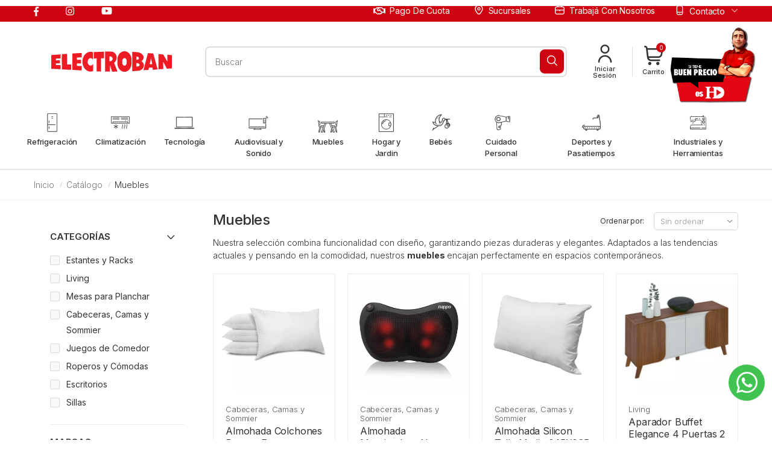

--- FILE ---
content_type: text/html; charset=UTF-8
request_url: https://www.electroban.com.py/categoria/108/muebles
body_size: 32030
content:
<!DOCTYPE html>
<html lang="es-PY">

<head>
  <meta charset="utf-8">
  <meta http-equiv="X-UA-Compatible" content="IE=edge">
  <meta name="viewport" content="width=device-width, initial-scale=1.0, maximum-scale=5"/>
  <meta name="facebook-domain-verification" content="j22lsrvk07695fzmfaxuoh7h8rwwpj">

  <title>Muebles de Calidad y Diseño Moderno | Electroban</title>
  <meta name="title" content="Muebles de Calidad y Diseño Moderno | Electroban">
  <meta property="og:title" content="Muebles de Calidad y Diseño Moderno | Electroban">

  <meta name="author" content="Porta Agencia Web">

  <meta property="og:type" content="website"/>
  <meta property="og:url" content="https://www.electroban.com.py/categoria/108/muebles"/>
  <meta property="twitter:url" content="https://www.electroban.com.py/categoria/108/muebles"/>

  <meta property="description" content="Descubra muebles exclusivos en Electroban: desde sofás hasta soluciones de almacenamiento. 
Calidad y funcionalidad en cada pieza.¡Transforma tu hogar!"/>
  <meta property="og:description" content="Descubra muebles exclusivos en Electroban: desde sofás hasta soluciones de almacenamiento. 
Calidad y funcionalidad en cada pieza.¡Transforma tu hogar!"/>
  <meta property="twitter:description" content="Descubra muebles exclusivos en Electroban: desde sofás hasta soluciones de almacenamiento. 
Calidad y funcionalidad en cada pieza.¡Transforma tu hogar!"/>

  <meta property="og:image" content="https://www.electroban.com.py/assets_front/images/social_seo.jpg?v=0.1">
  <meta property="twitter:image" content="https://www.electroban.com.py/assets_front/images/social_seo.jpg?v=0.1">
  <meta property="twitter:card" content="summary_large_image">
  <meta property="og:site_name" content="Electroban" />

                <meta name="keywords" content="Muebles">
        

  <link rel="preconnect" href="https://fonts.gstatic.com">
  <link rel="dns-prefetch" href="https://fonts.gstatic.com">

  <link rel="preconnect" href="https://us1-layer.doofinder.com">
  <link rel="dns-prefetch" href="https://us1-layer.doofinder.com">

  <link rel="preconnect" href="https://notifications-icommkt.com">
  <link rel="dns-prefetch" href="https://notifications-icommkt.com">

  <link rel="preconnect" href="https://track-icommkt.com">
  <link rel="dns-prefetch" href="https://track-icommkt.com">

  <link rel="preconnect" href="https://d12zyq17vm1xwx.cloudfront.net">
  <link rel="dns-prefetch" href="https://d12zyq17vm1xwx.cloudfront.net">

  <link rel="preconnect" href="https://www.googletagmanager.com">
  <link rel="dns-prefetch" href="https://www.googletagmanager.com">

  <link rel="preconnect" href="https://static.hotjar.com">
  <link rel="dns-prefetch" href="https://static.hotjar.com">

  <link rel="preconnect" href="https://fonts.googleapis.com">
  <link rel="dns-prefetch" href="https://fonts.googleapis.com">

  <link rel="preconnect" href="https://cdn.jsdelivr.net">
  <link rel="dns-prefetch" href="https://cdn.jsdelivr.net">





  <link rel="canonical" href="https://www.electroban.com.py/categoria/108/muebles">
  <!-- Global site tag (gtag.js) - Google Analytics -->
  <script async src="https://www.googletagmanager.com/gtag/js?id=UA-107591494-1"></script>
  <script>
    window.dataLayer = window.dataLayer || [];
    function gtag(){dataLayer.push(arguments);}
    gtag('js', new Date());

    gtag('config', 'UA-107591494-1');
  </script>

    <!-- Google Tag Manager -->
    <script>(function(w,d,s,l,i){w[l]=w[l]||[];w[l].push({'gtm.start':
                new Date().getTime(),event:'gtm.js'});var f=d.getElementsByTagName(s)[0],
            j=d.createElement(s),dl=l!='dataLayer'?'&l='+l:'';j.async=true;j.src=
            'https://www.googletagmanager.com/gtm.js?id='+i+dl;f.parentNode.insertBefore(j,f);
        })(window,document,'script','dataLayer','GTM-5F2SL32');</script>
    <!-- End Google Tag Manager -->

  <!-- Hotjar Tracking Code for www.electroban.com.py -->
  <script>
      (function(h,o,t,j,a,r){
          h.hj=h.hj||function(){(h.hj.q=h.hj.q||[]).push(arguments)};
          h._hjSettings={hjid:2037732,hjsv:6};
          a=o.getElementsByTagName('head')[0];
          r=o.createElement('script');r.async=1;
          r.src=t+h._hjSettings.hjid+j+h._hjSettings.hjsv;
          a.appendChild(r);
      })(window,document,'https://static.hotjar.com/c/hotjar-','.js?sv=');
  </script>

  <link rel="icon" type="image/png" href="https://www.electroban.com.py/assets_front/images/icons/favicon-96x96.png" sizes="96x96" />
  <link rel="icon" type="image/svg+xml" href="https://www.electroban.com.py/assets_front/images/icons/favicon.svg" />
  <link rel="shortcut icon" href="https://www.electroban.com.py/assets_front/images/icons/favicon.ico" />
  <link rel="apple-touch-icon" sizes="180x180" href="https://www.electroban.com.py/assets_front/images/icons/apple-touch-icon.png" />
  <link rel="manifest" href="https://www.electroban.com.py/assets_front/images/icons/site.webmanifest" />


  <script src=https://cdn-widgets.chattigo.com/webchat-widget-new.js id="widget-chattigo" title="electrobanparaguay2871-5780-webchat@wc"></script>

  <link href="https://fonts.googleapis.com/css2?family=Inter:wght@300;400;500;600;700;800;900&display=swap" rel="stylesheet">
  <link rel="stylesheet" href="https://www.electroban.com.py/assets_front/css/bootstrap.min.css">

  
  <link rel="preload" href="https://www.electroban.com.py/assets_front/css/fontawesome.min.css" as="style" onload="this.onload=null;this.rel='stylesheet'">
  <noscript><link rel="stylesheet" href="https://www.electroban.com.py/assets_front/css/fontawesome.min.css"></noscript>



    <link rel="stylesheet" href="https://www.electroban.com.py/css/style.css"> <!-- Minificado y versionado automatico con npm-->
  <link rel="stylesheet" href="https://www.electroban.com.py/assets_front/css/skins/skin-demo-4.css">
  <link rel="stylesheet" href="https://www.electroban.com.py/assets_front/css/demos/demo-4.css">
  <link rel="stylesheet" href="https://www.electroban.com.py/css/estilos.css"> <!-- Minificado y versionado automatico con npm-->

   
   <link rel="preload" href="https://www.electroban.com.py/assets_front/css/sweetalert2.min.css" as="style" onload="this.onload=null;this.rel='stylesheet'">
   <noscript><link rel="stylesheet" href="https://www.electroban.com.py/assets_front/css/sweetalert2.min.css"></noscript>

   <link rel="preload" href="https://www.electroban.com.py/assets_front/vendor/line-awesome/line-awesome/line-awesome/css/line-awesome.min.css" as="style" onload="this.onload=null;this.rel='stylesheet'">
   <noscript><link rel="stylesheet" href="https://www.electroban.com.py/assets_front/vendor/line-awesome/line-awesome/line-awesome/css/line-awesome.min.css"></noscript>

   <link rel="preload" href="https://www.electroban.com.py/assets_front/css/uicons-regular-rounded.min.css" as="style" onload="this.onload=null;this.rel='stylesheet'">
   <noscript><link rel="stylesheet" href="https://www.electroban.com.py/assets_front/css/uicons-regular-rounded.min.css"></noscript>

  <link rel="preload" href="https://www.electroban.com.py/assets_front/css/easy-autocomplete.min.css" as="style" onload="this.onload=null;this.rel='stylesheet'">
  <noscript><link rel="stylesheet" href="https://www.electroban.com.py/assets_front/css/easy-autocomplete.min.css"></noscript>

  <link rel="preload" href="https://www.electroban.com.py/assets_front/css/plugins/owl-carousel/owl.carousel.css" as="style" onload="this.onload=null;this.rel='stylesheet'">
  <noscript><link rel="stylesheet" href="https://www.electroban.com.py/assets_front/css/plugins/owl-carousel/owl.carousel.css"></noscript>

  <link rel="preload" href="https://www.electroban.com.py/assets_front/css/plugins/magnific-popup/magnific-popup.css" as="style" onload="this.onload=null;this.rel='stylesheet'">
  <noscript><link rel="stylesheet" href="https://www.electroban.com.py/assets_front/css/plugins/magnific-popup/magnific-popup.css"></noscript>

  <link rel="stylesheet" href="https://cdn.jsdelivr.net/gh/fancyapps/fancybox@3.5.7/dist/jquery.fancybox.min.css" />

  <link rel="stylesheet" href="https://www.electroban.com.py/assets_front/css/slick-theme.min.css" />
  <link rel="stylesheet" href="https://www.electroban.com.py/assets_front/css/slick.min.css" />

  <!-- Facebook Pixel Code -->
<script>
!function(f,b,e,v,n,t,s)
{if(f.fbq)return;n=f.fbq=function(){n.callMethod?
n.callMethod.apply(n,arguments):n.queue.push(arguments)};
if(!f._fbq)f._fbq=n;n.push=n;n.loaded=!0;n.version='2.0';
n.queue=[];t=b.createElement(e);t.async=!0;
t.src=v;s=b.getElementsByTagName(e)[0];
s.parentNode.insertBefore(t,s)}(window,document,'script',
'https://connect.facebook.net/en_US/fbevents.js');
 fbq('init', '430333418192504');
fbq('track', 'PageView');
</script>
<noscript>
 <img height="1" width="1"
src="https://www.facebook.com/tr?id=430333418192504&ev=PageView
&noscript=1"/>
</noscript>
<!-- End Facebook Pixel Code -->

  
  <meta name="csrf-token" content="W3MrUJ9BmmJEWMCbCe00DKvDbLjoZd6pl6cY3nQA">
</head>
<body>
  <div class="page-wrapper" id="app">
    <header class="header header-intro-clearance header-4">
      <div class="header-top">
        <div class="container">
          <div class="header-left">
            <ul class="top-menu">
              <li class="social-icons social-icons-color">
                <a href="#">Redes Sociales</a>
                <ul>
                  <li class="py-2">
                    <a href="https://www.facebook.com/ELECTROBAN/" class="social-icon social-facebook" title="Facebook" target="_blank" rel="noreferrer"><i class="icon-facebook-f"></i><span class="d-block d-lg-none">Facebook</span> </a>
                  </li>
                  <li class="py-2">
                    <a href="https://www.instagram.com/electrobanpy/" class="social-icon social-instagram" title="Instagram" target="_blank" rel="noreferrer"><i class="icon-instagram"></i><span class="d-block d-lg-none">Instagram</span> </a>
                  </li>
                  <li class="py-2">
                    <a href="https://www.youtube.com/channel/UCUtTKkW3DEgYxroM3Oy4gjw" class="social-icon" title="Youtube" target="_blank" rel="noreferrer"><i class="icon-youtube"></i><span class="d-block d-lg-none">Youtube</span> </a>
                  </li>
                </ul>
              </li>
            </ul>
          </div><!-- End .header-left -->

          <div class="header-right">
            <ul class="top-menu not-dropdown">
              <li>
                <ul>
                  <li><a href="https://www.electroban.com.py/bocas-de-cobranzas"><i class="far fa-handshake"></i>Pago de cuota</a></li>
                  <li class="d-none d-lg-block"><a href="https://www.electroban.com.py/sucursales"><i class="fi-rr-marker"></i>Sucursales</a></li>
                  <li class="d-none d-lg-block"><a href="https://eban.com.py/equipo/equipo.php" target="_blank"><i class="fi-rr-briefcase"></i>Trabajá con nosotros</a></li>
                </ul>
              </li>
            </ul>
            <ul class="top-menu dropdown-desktop ml-lg-5">
              <li>
                <span class="cursor-pointer d-flex align-items-center"><i class="fi-rr-smartphone"></i>Contacto</span>
                <ul>
                  <li><a href="https://www.electroban.com.py/nosotros"><i class="fi-rr-info"></i>Nosotros</a></li>
                  <li><a href="https://www.electroban.com.py/contacto"><i class="fi-rr-comment"></i>Contacto </a></li>
                  <li class="d-lg-none"><a href="https://eban.com.py/equipo/equipo.php" target="_blank" class="text-nowrap"><i class="fi-rr-briefcase"></i>Trabajá con nosotros</a></li>
                  <li><a href="tel:+595215193000"><i class="fi-rr-headset"></i>Call Center</a></li>
                </ul>
              </li>
            </ul>
          </div><!-- End .header-right -->

        </div><!-- End .container -->
      </div><!-- End .header-top -->
      <div class="header-middle sticky-header">
        <div class="container-fluid">
          <div class="header-left justify-content-center">
            <button class="mobile-menu-toggler">
              <span class="sr-only">Menú</span>
              <i class="icon-bars"></i>
            </button>

            <a href="https://www.electroban.com.py" class="logo my-0">
              <img src="https://www.electroban.com.py/assets_front/images/logo.svg" alt="Electroban" width="180" height="25">
            </a>
            <div class="sticky-logo">
              <a href="https://www.electroban.com.py"><img src="https://www.electroban.com.py/assets_front/images/logo.svg" alt="Electroban" width="120" loading="lazy"></a>
            </div>
          </div>

          <div class="header-center">
            <div class="header-search header-search-extended header-search-visible mw-100 d-block d-lg-block">
              <a href="#" class="search-toggle" role="button"><i class="fi-rr-search"></i></a>
              <form action="https://www.electroban.com.py/buscador" method="get">
                <div class="header-search-wrapper search-wrapper-wide">
                  <label class="sr-only" for="header_search_input">Buscar</label>
                  <input type="search" id="header_search_input" class="form-control" name="q" id="q" value="" placeholder="Buscar" required>
                  <button class="btn btn-primary" name="buscar" aria-label="Buscar" type="submit"><i class="fi-rr-search"></i></button>
                </div>
              </form>
            </div>
          </div>

          <div class="header-right mx-auto">

                          <div class="account">
                <a href="https://www.electroban.com.py/login-new" title="Iniciar Sesión o Registrarse">
                  <div class="icon">
                    <i class="fi-rr-user"></i>
                  </div>
                  <p>Iniciar Sesión</p>
                </a>
              </div>
            

            <div class="dropdown cart-dropdown">
              <a href="#" class="dropdown-toggle" role="button" data-toggle="dropdown" aria-haspopup="true" aria-expanded="false" data-display="static">
                <div class="icon">
                  <i class="fi-rr-shopping-cart"></i>
                  <span class="cart-count">0</span>
                </div>
                <p>Carrito</p>
              </a>
              <cart-drop-down ref="cartDropDown"></cart-drop-down>
            </div>
                                              <a href="https://www.electroban.com.py/promocion/221/hd?page=1" class="d-none d-lg-block banner-animado pl-3" style="min-width: 55px;">
                                    <img class="shake" src="https://www.electroban.com.py/storage/banneranimado/banneranimado1-1-1741087034.png" width="160" height="50" alt="Banner animado" />
                                  </a>
                                      </div>
        </div>
      </div>

      <div class="header-bottom">
        <div class="container-fluid justify-content-center">
          <div class="header-nav">
            <nav class="main-nav">
              <ul class="menu sf-arrows">
                                                      <li class="megamenu-container">
                      <a href="https://www.electroban.com.py/categoria/109/refrigeracion" class="sf-with-ul" title="Refrigeración">
                        <img src="https://www.electroban.com.py/storage/categorias/categoria-icono109-1-1612544449.png" alt="Refrigeración" width="35">
                        <span class="item-menu-container">
                          Refrigeración
                        </span>
                      </a>
                                              <div class="megamenu ">
                          <div class="container">
                            <div class="col-md-12">
                              <div class="menu-col" style="columns:3;">
                                                                  <a href="https://www.electroban.com.py/categoria/440/bebederos" class="menu-item">Bebederos</a>
                                                                  <a href="https://www.electroban.com.py/categoria/310/congeladores" class="menu-item">Congeladores</a>
                                                                  <a href="https://www.electroban.com.py/categoria/316/heladeras" class="menu-item">Heladeras</a>
                                                                  <a href="https://www.electroban.com.py/categoria/343/visicooler" class="menu-item">Visicooler</a>
                                                              </div>
                            </div>
                          </div>
                                          </li>
                                      <li class="megamenu-container">
                      <a href="https://www.electroban.com.py/categoria/101/climatizacion" class="sf-with-ul" title="Climatización">
                        <img src="https://www.electroban.com.py/storage/categorias/categoria-icono101-1-1612542814.png" alt="Climatización" width="35">
                        <span class="item-menu-container">
                          Climatización
                        </span>
                      </a>
                                              <div class="megamenu ">
                          <div class="container">
                            <div class="col-md-12">
                              <div class="menu-col" style="columns:3;">
                                                                  <a href="https://www.electroban.com.py/categoria/303/aire-acondicionado" class="menu-item">Aire Acondicionado</a>
                                                                  <a href="https://www.electroban.com.py/categoria/315/estufas" class="menu-item">Estufas</a>
                                                                  <a href="https://www.electroban.com.py/categoria/699/termocalefon" class="menu-item">Termocalefon</a>
                                                                  <a href="https://www.electroban.com.py/categoria/342/ventiladores" class="menu-item">Ventiladores</a>
                                                              </div>
                            </div>
                          </div>
                                          </li>
                                      <li class="megamenu-container">
                      <a href="https://www.electroban.com.py/categoria/110/tecnologia" class="sf-with-ul" title="Tecnología">
                        <img src="https://www.electroban.com.py/storage/categorias/categoria-icono110-1-1612544532.png" alt="Tecnología" width="35">
                        <span class="item-menu-container">
                          Tecnología
                        </span>
                      </a>
                                              <div class="megamenu ">
                          <div class="container">
                            <div class="col-md-12">
                              <div class="menu-col" style="columns:3;">
                                                                  <a href="https://www.electroban.com.py/categoria/302/accesorios-tecnologicos" class="menu-item">Accesorios Tecnológicos</a>
                                                                  <a href="https://www.electroban.com.py/categoria/445/auriculares" class="menu-item">Auriculares</a>
                                                                  <a href="https://www.electroban.com.py/categoria/339/celulares" class="menu-item">Celulares</a>
                                                                  <a href="https://www.electroban.com.py/categoria/740/camaras-de-seguridad" class="menu-item">Cámaras de Seguridad</a>
                                                                  <a href="https://www.electroban.com.py/categoria/748/espacio-gaming" class="menu-item">Espacio Gaming</a>
                                                                  <a href="https://www.electroban.com.py/categoria/742/maletas-y-mochilas" class="menu-item">Maletas y Mochilas</a>
                                                                  <a href="https://www.electroban.com.py/categoria/330/notebooks-y-tablets" class="menu-item">Notebooks y Tablets</a>
                                                                  <a href="https://www.electroban.com.py/categoria/311/relojes" class="menu-item">Relojes</a>
                                                                  <a href="https://www.electroban.com.py/categoria/749/soportes-para-celulares" class="menu-item">Soportes para Celulares</a>
                                                              </div>
                            </div>
                          </div>
                                          </li>
                                      <li class="megamenu-container">
                      <a href="https://www.electroban.com.py/categoria/105/audiovisual-y-sonido" class="sf-with-ul" title="Audiovisual y Sonido">
                        <img src="https://www.electroban.com.py/storage/categorias/categoria-icono105-1-1612544008.png" alt="Audiovisual y Sonido" width="35">
                        <span class="item-menu-container">
                          Audiovisual y Sonido
                        </span>
                      </a>
                                              <div class="megamenu ">
                          <div class="container">
                            <div class="col-md-12">
                              <div class="menu-col" style="columns:3;">
                                                                  <a href="https://www.electroban.com.py/categoria/717/equipamiento-para-vehiculos" class="menu-item">Equipamiento para Vehículos</a>
                                                                  <a href="https://www.electroban.com.py/categoria/449/instrumentos-musicales" class="menu-item">Instrumentos Musicales</a>
                                                                  <a href="https://www.electroban.com.py/categoria/331/parlantes-y-barras-de-sonido" class="menu-item">Parlantes y Barras de Sonido</a>
                                                                  <a href="https://www.electroban.com.py/categoria/747/soporte-tv" class="menu-item">Soporte TV</a>
                                                                  <a href="https://www.electroban.com.py/categoria/340/televisores" class="menu-item">Televisores</a>
                                                              </div>
                            </div>
                          </div>
                                          </li>
                                      <li class="megamenu-container">
                      <a href="https://www.electroban.com.py/categoria/108/muebles" class="sf-with-ul" title="Muebles">
                        <img src="https://www.electroban.com.py/storage/categorias/categoria-icono108-1-1612544370.png" alt="Muebles" width="35">
                        <span class="item-menu-container">
                          Muebles
                        </span>
                      </a>
                                              <div class="megamenu ">
                          <div class="container">
                            <div class="col-md-12">
                              <div class="menu-col" style="columns:3;">
                                                                  <a href="https://www.electroban.com.py/categoria/308/cabeceras-camas-y-sommier" class="menu-item">Cabeceras, Camas y Sommier</a>
                                                                  <a href="https://www.electroban.com.py/categoria/377/escritorios" class="menu-item">Escritorios</a>
                                                                  <a href="https://www.electroban.com.py/categoria/698/estantes-y-racks" class="menu-item">Estantes y Racks</a>
                                                                  <a href="https://www.electroban.com.py/categoria/321/juegos-de-comedor" class="menu-item">Juegos de Comedor</a>
                                                                  <a href="https://www.electroban.com.py/categoria/692/living" class="menu-item">Living</a>
                                                                  <a href="https://www.electroban.com.py/categoria/326/mesas-para-planchar" class="menu-item">Mesas para Planchar</a>
                                                                  <a href="https://www.electroban.com.py/categoria/337/roperos-y-comodas" class="menu-item">Roperos y Cómodas</a>
                                                                  <a href="https://www.electroban.com.py/categoria/381/sillas" class="menu-item">Sillas</a>
                                                              </div>
                            </div>
                          </div>
                                          </li>
                                      <li class="megamenu-container">
                      <a href="https://www.electroban.com.py/categoria/104/hogar-y-jardin" class="sf-with-ul" title="Hogar y Jardin">
                        <img src="https://www.electroban.com.py/storage/categorias/categoria-icono104-1-1612543925.png" alt="Hogar y Jardin" width="35">
                        <span class="item-menu-container">
                          Hogar y Jardin
                        </span>
                      </a>
                                              <div class="megamenu ">
                          <div class="container">
                            <div class="col-md-12">
                              <div class="menu-col" style="columns:3;">
                                                                  <a href="https://www.electroban.com.py/categoria/435/anafe" class="menu-item">Anafe</a>
                                                                  <a href="https://www.electroban.com.py/categoria/716/aspiradoras" class="menu-item">Aspiradoras</a>
                                                                  <a href="https://www.electroban.com.py/categoria/324/batidoras" class="menu-item">Batidoras</a>
                                                                  <a href="https://www.electroban.com.py/categoria/437/caja-fuerte-y-contabilletes" class="menu-item">Caja Fuerte y Contabilletes</a>
                                                                  <a href="https://www.electroban.com.py/categoria/309/cocina" class="menu-item">Cocina</a>
                                                                  <a href="https://www.electroban.com.py/categoria/436/conservadoras" class="menu-item">Conservadoras</a>
                                                                  <a href="https://www.electroban.com.py/categoria/314/equipos-de-jardineria" class="menu-item">Equipos de Jardinería</a>
                                                                  <a href="https://www.electroban.com.py/categoria/446/extractores" class="menu-item">Extractores</a>
                                                                  <a href="https://www.electroban.com.py/categoria/702/freidoras" class="menu-item">Freidoras</a>
                                                                  <a href="https://www.electroban.com.py/categoria/306/grill-parrillas" class="menu-item">Grill, parrillas</a>
                                                                  <a href="https://www.electroban.com.py/categoria/304/hidrolavadoras" class="menu-item">Hidrolavadoras</a>
                                                                  <a href="https://www.electroban.com.py/categoria/714/hornos" class="menu-item">Hornos</a>
                                                                  <a href="https://www.electroban.com.py/categoria/361/humidificadores-y-purificadores" class="menu-item">Humidificadores y Purificadores</a>
                                                                  <a href="https://www.electroban.com.py/categoria/322/lavarropas" class="menu-item">Lavarropas</a>
                                                                  <a href="https://www.electroban.com.py/categoria/701/licuadoras-multiprocesadores-y-mixer" class="menu-item">Licuadoras, Multiprocesadores y Mixer</a>
                                                                  <a href="https://www.electroban.com.py/categoria/700/microondas" class="menu-item">Microondas</a>
                                                                  <a href="https://www.electroban.com.py/categoria/442/placa-induccioninfrarrojo" class="menu-item">Placa inducción/infrarrojo</a>
                                                                  <a href="https://www.electroban.com.py/categoria/333/planchas" class="menu-item">Planchas</a>
                                                                  <a href="https://www.electroban.com.py/categoria/336/rincon-de-bebidas" class="menu-item">Rincón de bebidas</a>
                                                                  <a href="https://www.electroban.com.py/categoria/715/secarropas" class="menu-item">Secarropas</a>
                                                                  <a href="https://www.electroban.com.py/categoria/341/tostadoras-y-sandwicheras" class="menu-item">Tostadoras y Sandwicheras</a>
                                                                  <a href="https://www.electroban.com.py/categoria/357/utensilios-coccion-y-accesorios" class="menu-item">Utensilios, coccion y accesorios</a>
                                                              </div>
                            </div>
                          </div>
                                          </li>
                                      <li class="megamenu-container">
                      <a href="https://www.electroban.com.py/categoria/703/bebes" class="sf-with-ul" title="Bebés">
                        <img src="https://www.electroban.com.py/storage/categorias/categoria-icono703-1-1675186537.png" alt="Bebés" width="35">
                        <span class="item-menu-container">
                          Bebés
                        </span>
                      </a>
                                              <div class="megamenu ">
                          <div class="container">
                            <div class="col-md-12">
                              <div class="menu-col" style="columns:3;">
                                                                  <a href="https://www.electroban.com.py/categoria/704/andadores-y-caminadores" class="menu-item">Andadores y Caminadores</a>
                                                                  <a href="https://www.electroban.com.py/categoria/712/baby-seat-y-silla-para-auto" class="menu-item">Baby Seat y Silla para Auto</a>
                                                                  <a href="https://www.electroban.com.py/categoria/710/baneras" class="menu-item">Bañeras</a>
                                                                  <a href="https://www.electroban.com.py/categoria/707/carritos-para-bebes" class="menu-item">Carritos para Bebés</a>
                                                                  <a href="https://www.electroban.com.py/categoria/705/corralitos-cunas-y-colechos" class="menu-item">Corralitos, Cunas y Colechos</a>
                                                                  <a href="https://www.electroban.com.py/categoria/706/sillitas-para-comer" class="menu-item">Sillitas para Comer</a>
                                                              </div>
                            </div>
                          </div>
                                          </li>
                                      <li class="megamenu-container">
                      <a href="https://www.electroban.com.py/categoria/102/cuidado-personal" class="sf-with-ul" title="Cuidado Personal">
                        <img src="https://www.electroban.com.py/storage/categorias/categoria-icono102-1-1612543520.png" alt="Cuidado Personal" width="35">
                        <span class="item-menu-container">
                          Cuidado Personal
                        </span>
                      </a>
                                              <div class="megamenu ">
                          <div class="container">
                            <div class="col-md-12">
                              <div class="menu-col" style="columns:3;">
                                                                  <a href="https://www.electroban.com.py/categoria/350/alisador-y-rizadores" class="menu-item">Alisador y Rizadores</a>
                                                                  <a href="https://www.electroban.com.py/categoria/434/cuidado-de-la-salud" class="menu-item">Cuidado de la Salud</a>
                                                                  <a href="https://www.electroban.com.py/categoria/452/perfumes" class="menu-item">Perfumes</a>
                                                                  <a href="https://www.electroban.com.py/categoria/312/rasuradora" class="menu-item">Rasuradora</a>
                                                                  <a href="https://www.electroban.com.py/categoria/338/secadoras-de-pelo" class="menu-item">Secadoras de Pelo</a>
                                                              </div>
                            </div>
                          </div>
                                          </li>
                                      <li class="megamenu-container">
                      <a href="https://www.electroban.com.py/categoria/103/deportes-y-pasatiempos" class="sf-with-ul" title="Deportes y Pasatiempos">
                        <img src="https://www.electroban.com.py/storage/categorias/categoria-icono103-1-1612543805.png" alt="Deportes y Pasatiempos" width="35">
                        <span class="item-menu-container">
                          Deportes y Pasatiempos
                        </span>
                      </a>
                                              <div class="megamenu ">
                          <div class="container">
                            <div class="col-md-12">
                              <div class="menu-col" style="columns:3;">
                                                                  <a href="https://www.electroban.com.py/categoria/307/bicicletas" class="menu-item">Bicicletas</a>
                                                                  <a href="https://www.electroban.com.py/categoria/313/equipos-de-gimnasia" class="menu-item">Equipos de Gimnasia</a>
                                                                  <a href="https://www.electroban.com.py/categoria/433/juguetes-y-juegos" class="menu-item">Juguetes y juegos</a>
                                                                  <a href="https://www.electroban.com.py/categoria/332/piscinas" class="menu-item">Piscinas</a>
                                                              </div>
                            </div>
                          </div>
                                          </li>
                                      <li class="megamenu-container">
                      <a href="https://www.electroban.com.py/categoria/106/industriales-y-herramientas" class="sf-with-ul" title="Industriales y Herramientas">
                        <img src="https://www.electroban.com.py/storage/categorias/categoria-icono106-1-1612544127.png" alt="Industriales y Herramientas" width="35">
                        <span class="item-menu-container">
                          Industriales y Herramientas
                        </span>
                      </a>
                                              <div class="megamenu ">
                          <div class="container">
                            <div class="col-md-12">
                              <div class="menu-col" style="columns:3;">
                                                                  <a href="https://www.electroban.com.py/categoria/439/equipos-de-gastronomia" class="menu-item">Equipos de Gastronomía</a>
                                                                  <a href="https://www.electroban.com.py/categoria/750/escaleras" class="menu-item">Escaleras</a>
                                                                  <a href="https://www.electroban.com.py/categoria/317/herramientas" class="menu-item">Herramientas</a>
                                                              </div>
                            </div>
                          </div>
                                          </li>
                                                </ul>
            </nav>
          </div>
        </div>
      </div>
                            <a href="https://www.electroban.com.py/promocion/221/hd?page=1" class="d-lg-none banner-animado d-flex justify-content-center pl-3" style="min-width: 55px;">
                        <img class="shake" src="https://www.electroban.com.py/storage/banneranimado/banneranimado1-1-1741087034.png" width="160" height="50" alt="Banner animado" />
                      </a>
                    </header>

        <main class="main">
        <nav aria-label="breadcrumb" class="breadcrumb-nav mb-2">
            <div class="container">
                <ol class="breadcrumb">
                    <li class="breadcrumb-item"><a href="https://www.electroban.com.py" title="Inicio">Inicio</a></li>
                    <li class="breadcrumb-item " aria-current="page"><a href="https://www.electroban.com.py/catalogo" title="Catálogo">Catálogo</a></li>
                                                                                                                    <li class="breadcrumb-item active" aria-current="page">Muebles</li>
                                                                            </ol>
            </div>
        </nav>
        <div class="page-content" id="app">
            <catalogo v-bind:promocion="null"></catalogo>
        </div>
    </main>

    <footer class="footer bg-white border-top">
  <div class="footer-middle">
    <div class="container">
      <div class="row">
        <div class="col-sm-6 col-lg-3">
          <div class="widget widget-about">
            
            <p>
                                    <a
                        href="https://api.whatsapp.com/send?phone=595982602020&text=Hola%21+Estoy+escribiendo+desde+la+web+de+Electroban.+Tengo+una+consulta%3A+"
                        target="_blank"
                        rel="noreferrer"
                    >
                        <i class="icon-whatsapp"></i> +595 982 602020
                    </a>
                            </p>
            <p>
              <a href="mailto:consulta@electroban.com.py"><i class="fi-rr-envelope"></i>consulta@electroban.com.py</a>
            </p>
            <br>
            <p><span>Horario de Atención Sucursales: <br> </span> Lunes a Viernes de 07:30 a 18:00 hs. Sábados de 07:30 a 16:00 hs. </p>
          </div>
        </div>

        <div class="col-sm-6 col-lg-3">
          <div class="widget">
            <h4 class="widget-title">Información</h4>

            <ul class="widget-list">
              <li><a href="https://www.electroban.com.py/sucursales">Sucursales</a></li>
              <li><a href="https://www.electroban.com.py/nosotros">Nosotros</a></li>
              <li><a href="https://www.electroban.com.py/blog">Blog</a></li>
              <li><a href="https://www.electroban.com.py/contacto">Contacto</a></li>
              <li><a href="https://www.electroban.com.py/bases">Bases y condiciones</a></li>
              <li><a href="https://www.electroban.com.py/politica">Política de Garantía</a></li>
              <li><a href="https://www.electroban.com.py/lista-bodas">Lista de Regalos</a></li>
              <li><a href="https://www.electroban.com.py/regalos">eGiftcard</a></li>
              <li><a href="https://www.electroban.com.py/consulta-cupones">Consulta de Cupones</a></li>
              <li><a href="https://www.electroban.com.py/catalogo-digital">Catálogo digital</a></li>
              <li><a href="https://eban.com.py/equipo/equipo.php" target="_blank">Trabajá con nosotros</a></li>
              
            </ul>
          </div>
        </div>

        <div class="col-sm-6 col-lg-3">
          <div class="widget">
            <h4 class="widget-title">Seguinos</h4>
            <div class="social-icons">
              <a href="https://www.facebook.com/ELECTROBAN/" class="social-icon" target="_blank" rel="noreferrer" title="Facebook"><i class="icon-facebook-f"></i></a>
              <a href="https://www.instagram.com/electrobanpy/" class="social-icon" target="_blank" rel="noreferrer" title="Instagram"><i class="icon-instagram"></i></a>
              <a href="https://www.youtube.com/channel/UCUtTKkW3DEgYxroM3Oy4gjw" class="social-icon" target="_blank" rel="noreferrer" title="Youtube"><i class="icon-youtube"></i></a>
            </div>
          </div>
        </div>

        <div class="col-sm-6 col-lg-3">
          <form action="https://www.electroban.com.py/newsletter-up" method="post">
            <div class="widget">
              <label for="email_boletin"><h4 class="widget-title mb-0">Suscríbete al Newsletter</h4></label>
              <p class="mb-1">Infórmate de nuestras ofertas y novedades directamente en tu email.</p>
              <div class="widget-newsletter mb-4">

                <input type="hidden" name="_token" value="W3MrUJ9BmmJEWMCbCe00DKvDbLjoZd6pl6cY3nQA">                <div class="input-group">
                  <input type="email" id="email_boletin" class="form-control" placeholder="Email" required="" name="email">
                  <div class="input-group-append">
                    <button type="submit" id="newsletter-btn" title="Suscribirme"><i class="icon-long-arrow-right"></i></button>
                  </div>
                </div>

              </div>
              <div class="footer-secure-by-info">
                <ul class="footer-secured-by-icons">
                  <li class="nav-item">
                    <a title="Bancard" target="_blank" rel="noreferrer" href="http://www.bancard.com.py/"><img class="secure-icons-image mx-auto" alt="bancard" src="https://www.electroban.com.py/assets_front/images/bancard.png" loading="lazy" width="250"></a>
                  </li>
                </ul>
              </div>
            </div>
          </form>
        </div>

      </div>
    </div>
  </div>


  <div class="footer-bottom">
    <div class="container">
      <p class="footer-copyright">ELECTROBAN SAECA – Derechos Reservados <br>
        Call Center RA (021) 519 3000 | Contacto E-commerce: consulta@electroban.com.py / +595982602020 <br>
        Legislación aplicable por el Ministerio de Industria y Comercio, Ley 4868/2013 y el Decreto 1165/2014 <br>
        Todas las marcas mencionadas, tienen derecho de autor de sus propios dueños.
      </p>

      <div class="social-icons">
        <a href="https://www.porta.com.py/" target="_blank" rel="noreferrer"><img src="https://www.electroban.com.py/assets_front/images/porta_logo.png" width="80" alt="Porta Agencia Web" class="mx-auto" loading="lazy"></a>
      </div>
    </div>
  </div>
</footer>

    <div class="container-btn-contact">
                    <a href="https://wa.me/595982602020?text=Hola%21+Estoy+escribiendo+desde+la+web+de+Electroban.+Tengo+una+consulta%3A+" class="btn-whatsapp shadow-sm" target="_blank" rel="noopener" aria-label="Whatsapp">
                <i class="icon-whatsapp"></i>
            </a>
            </div>

  </div>

  <button id="scroll-top" title="Volver"><i class="icon-long-arrow-up"></i></button>


  <div class="modal fade" id="modalAddToCartProduct" tabindex="-1" role="dialog" aria-label="myModalLabel" aria-hidden="true">
  <div class="modal-dialog modal-dialog-centered">
    <div class="modal-content">
      <div class="modal-header border-bottom-0">
        <button type="button" class="close" data-dismiss="modal" aria-label="Close" title="Cerrar">
          <span aria-hidden="true">&times;</span>
        </button>
      </div>
      <div class="modal-body rounded p-4">
        <div class="modal-addtocart position-relative">
          <h5 class="text-center">
            <i class="fi-rr-shopping-cart-check text-primary"></i> ¡Producto agregado a tu carrito!
          </h5>
          <div class="row justify-content-center align-items-center">
            <div class="col-12 col-lg-6 text-center">
              <div>
                <div class="product-img-wrapper mb-2" id="imagen-modal-add">

                </div>
                <h5 id="nombre-modal-add"></h5>
                <div>
                  Cant: <span id="cantidad-modal-add"></span>
                </div>
              </div>
              <div class="mb-4 mb-lg-0">
                <div class="text-primary">
                  <strong>TOTAL: </strong><span id="total-modal-add"></span>
                </div>
              </div>
            </div>
            <div class="col-12 col-lg-6 text-center">
              <span id="descripcion-carrito"></span>
              <div>
                <strong>TOTAL: </strong><span id="total-carrito-modal"></span>
              </div>
              <a onclick="javascript:void(0);" class="btn btn-outline-primary-2" data-dismiss="modal">Ver más productos</a>
              <a id="botonParaComprarEnModal" href="https://www.electroban.com.py/carrito" class="btn btn-primary">Comprar</a>
              <button type="button" id="botonParaMostrarModalSolicitud" class="btn btn-primary" data-toggle="modal" data-target="#modalSolicitudCredito">Comprar</button>
            </div>
          </div>
        </div>
      </div>
    </div>
  </div>
</div>


<div class="modal fade" id="modalSolicitudCredito" tabindex="-1" role="dialog" aria-label="myModalLabel" aria-hidden="true">
  <div class="modal-dialog modal-lg">
    <div class="modal-content">
      <div class="modal-header border-bottom-0">
        <button type="button" class="close" data-dismiss="modal" aria-label="Close" title="Cerrar">
          <span aria-hidden="true">&times;</span>
        </button>
      </div>
      <div class="modal-body rounded p-4">
        <div class="modal-addtocart position-relative">
          <h3 class="text-center">
            Solicitud de Crédito
          </h3>
          <div class="row justify-content-center align-items-center">
            <div class="col-12 text-center">
              <div class="row mx-0">
                  <div class="col-lg-12">
                      <div id="tab-content-5" class="tab-content">
                          <div class="tab-pane fade show active">
                            <h4 class="title mb-4">
                                Tus datos particulares
                            </h4>
                            <div class="mb-3">
                              <label for="email-user" class="form-label">
                                Email
                                  <span class="text-danger" v-if="this.carrito.email !== ''">
                                      *</span
                              ></label
                              >
                              <input type="text" id="emailCredito" class="form-control"
                                                            >
                            </div>
                            <div class="mb-3">
                              <label for="nombre_completo" class="form-label"
                                  >Nombre Completo
                                  <span class="text-danger">
                                      *</span
                                  ></label
                              >
                              <input type="text" id="nombreCredito" class="form-control"
                                                            >
                            </div>
                            <div class="mb-3">
                              <label for="ci" class="form-label"
                                  >Cédula de identidad
                                  <span class="text-danger">
                                      *</span
                                  ></label
                              >
                              <input type="text" id="cedulaCredito" class="form-control"
                                                            >
                            </div>
                            <div class="row">
                                <div class="col-12 col-md-4">
                                    <div class="form-group">
                                        <label for="prefix"
                                            >Prefijo
                                            <span
                                                class="text-danger"
                                                >*</span
                                            >
                                        </label>
                                        <select id="creditoPrefix" class="form-control">
											<option value="0961"
																						>
												0961
											</option>
											<option value="0962"
																						>
												0962
											</option>
											<option value="0963"
																						>
												0963
											</option>
											<option value="0971"
																						>
												0971
											</option>
											<option value="0972"
																						>
												0972
											</option>
											<option value="0973"
																						>
												0973
											</option>
											<option value="0974"
																						>
												0974
											</option>
											<option value="0975"
																						>
												0975
											</option>
											<option value="0976"
																						>
												0976
											</option>
											<option value="0981"
																						>
												0981
											</option>
											<option value="0982"
																						>
												0982
											</option>
											<option value="0983"
																						>
												0983
											</option>
											<option value="0984"
																						>
												0984
											</option>
											<option value="0985"
																						>
												0985
											</option>
											<option value="0986"
																						>
												0986
											</option>
											<option value="0988"
																						>
												0988
											</option>
											<option value="0991"
																						>
												0991
											</option>
											<option value="0992"
																						>
												0992
											</option>
											<option value="0993"
																						>
												0993
											</option>
											<option value="0994"
																						>
												0994
											</option>
											<option value="0995"
																						>
												0995
											</option>
                                        </select>
                                    </div>
                                </div>
                                <div class="col-12 col-md-8">
                                    <div class="form-group">
                                        <label for="phone"
                                            >Celular N°<span
                                                class="text-danger"
                                                >*</span
                                            ></label
                                        >
                                        <input type="text" minlength="6" maxlength="6" id="phoneCredito" class="form-control"
                                                                                >
										<span id="error-message" class="error-message" style="color: #ce0511;font-size: 0.9em;"></span>
                                    </div>
                                </div>
                            </div>
                          </div>
                      </div>
                  </div>
              </div>
            </div>
            <div class="col-12 text-center">
              <button class="btn btn-outline-primary-2" data-dismiss="modal">Ver más productos</button>
              <button id="enviarSolicitudCreditoDesdeModal" class="btn btn-primary">Solicitar crédito</button>
            </div>
          </div>
        </div>
      </div>
    </div>
  </div>
</div>

<script>

const phoneCredito = document.getElementById('phoneCredito');
const errorMessage = 'El número de Celular debe tener exactamente 6 dígitos numéricos.';

phoneCredito.addEventListener('input', () => {
    const regex = /^\d{6}$/; // Expresión regular para validar 6 dígitos numéricos
    if (!regex.test(phoneCredito.value)) {
        document.getElementById('error-message').textContent = errorMessage;
    } else {
        document.getElementById('error-message').textContent = '';
    }
});
</script>

  <div class="mobile-menu-overlay"></div>

  <div class="mobile-menu-container mobile-menu-light">
    <div class="mobile-menu-wrapper">
      <span class="mobile-menu-close"><i class="icon-close"></i></span>

      <ul class="nav nav-pills-mobile nav-border-anim" role="tablist">
        <li class="nav-item">
          <a class="nav-link active" id="mobile-cats-link" data-toggle="tab" href="#mobile-cats-tab" role="tab" aria-controls="mobile-cats-tab" aria-selected="true">Categorías</a>
        </li>
        <li class="nav-item">
          <a class="nav-link" id="mobile-menu-link" data-toggle="tab" href="#mobile-menu-tab" role="tab" aria-controls="mobile-menu-tab" aria-selected="false">Menú</a>
        </li>
      </ul>

      <div class="tab-content">
        <div class="tab-pane fade show active" id="mobile-cats-tab" role="tabpanel" aria-labelledby="mobile-cats-link">
          <nav class="mobile-nav">
            <ul class="mobile-menu">
                                                <li>
                    <a href="https://www.electroban.com.py/categoria/109/refrigeracion" title="Refrigeración">
                      <img src="https://www.electroban.com.py/storage/categorias/categoria-icono109-1-1612544449.png" alt="Refrigeración" class="mr-3" width="30">
                      Refrigeración
                    </a>
                                          <ul>
            <li>
            <a href="https://www.electroban.com.py/categoria/440/bebederos" title="Bebederos">Bebederos</a>
                    </li>
            <li>
            <a href="https://www.electroban.com.py/categoria/310/congeladores" title="Congeladores">Congeladores</a>
                    </li>
            <li>
            <a href="https://www.electroban.com.py/categoria/316/heladeras" title="Heladeras">Heladeras</a>
                    </li>
            <li>
            <a href="https://www.electroban.com.py/categoria/343/visicooler" title="Visicooler">Visicooler</a>
                    </li>
    </ul>
                                      </li>
                                  <li>
                    <a href="https://www.electroban.com.py/categoria/101/climatizacion" title="Climatización">
                      <img src="https://www.electroban.com.py/storage/categorias/categoria-icono101-1-1612542814.png" alt="Climatización" class="mr-3" width="30">
                      Climatización
                    </a>
                                          <ul>
            <li>
            <a href="https://www.electroban.com.py/categoria/303/aire-acondicionado" title="Aire Acondicionado">Aire Acondicionado</a>
                    </li>
            <li>
            <a href="https://www.electroban.com.py/categoria/315/estufas" title="Estufas">Estufas</a>
                    </li>
            <li>
            <a href="https://www.electroban.com.py/categoria/699/termocalefon" title="Termocalefon">Termocalefon</a>
                    </li>
            <li>
            <a href="https://www.electroban.com.py/categoria/342/ventiladores" title="Ventiladores">Ventiladores</a>
                    </li>
    </ul>
                                      </li>
                                  <li>
                    <a href="https://www.electroban.com.py/categoria/110/tecnologia" title="Tecnología">
                      <img src="https://www.electroban.com.py/storage/categorias/categoria-icono110-1-1612544532.png" alt="Tecnología" class="mr-3" width="30">
                      Tecnología
                    </a>
                                          <ul>
            <li>
            <a href="https://www.electroban.com.py/categoria/302/accesorios-tecnologicos" title="Accesorios Tecnológicos">Accesorios Tecnológicos</a>
                    </li>
            <li>
            <a href="https://www.electroban.com.py/categoria/445/auriculares" title="Auriculares">Auriculares</a>
                    </li>
            <li>
            <a href="https://www.electroban.com.py/categoria/339/celulares" title="Celulares">Celulares</a>
                    </li>
            <li>
            <a href="https://www.electroban.com.py/categoria/740/camaras-de-seguridad" title="Cámaras de Seguridad">Cámaras de Seguridad</a>
                    </li>
            <li>
            <a href="https://www.electroban.com.py/categoria/748/espacio-gaming" title="Espacio Gaming">Espacio Gaming</a>
                    </li>
            <li>
            <a href="https://www.electroban.com.py/categoria/742/maletas-y-mochilas" title="Maletas y Mochilas">Maletas y Mochilas</a>
                    </li>
            <li>
            <a href="https://www.electroban.com.py/categoria/330/notebooks-y-tablets" title="Notebooks y Tablets">Notebooks y Tablets</a>
                    </li>
            <li>
            <a href="https://www.electroban.com.py/categoria/311/relojes" title="Relojes">Relojes</a>
                    </li>
            <li>
            <a href="https://www.electroban.com.py/categoria/749/soportes-para-celulares" title="Soportes para Celulares">Soportes para Celulares</a>
                    </li>
    </ul>
                                      </li>
                                  <li>
                    <a href="https://www.electroban.com.py/categoria/105/audiovisual-y-sonido" title="Audiovisual y Sonido">
                      <img src="https://www.electroban.com.py/storage/categorias/categoria-icono105-1-1612544008.png" alt="Audiovisual y Sonido" class="mr-3" width="30">
                      Audiovisual y Sonido
                    </a>
                                          <ul>
            <li>
            <a href="https://www.electroban.com.py/categoria/717/equipamiento-para-vehiculos" title="Equipamiento para Vehículos">Equipamiento para Vehículos</a>
                    </li>
            <li>
            <a href="https://www.electroban.com.py/categoria/449/instrumentos-musicales" title="Instrumentos Musicales">Instrumentos Musicales</a>
                    </li>
            <li>
            <a href="https://www.electroban.com.py/categoria/331/parlantes-y-barras-de-sonido" title="Parlantes y Barras de Sonido">Parlantes y Barras de Sonido</a>
                    </li>
            <li>
            <a href="https://www.electroban.com.py/categoria/747/soporte-tv" title="Soporte TV">Soporte TV</a>
                    </li>
            <li>
            <a href="https://www.electroban.com.py/categoria/340/televisores" title="Televisores">Televisores</a>
                    </li>
    </ul>
                                      </li>
                                  <li>
                    <a href="https://www.electroban.com.py/categoria/108/muebles" title="Muebles">
                      <img src="https://www.electroban.com.py/storage/categorias/categoria-icono108-1-1612544370.png" alt="Muebles" class="mr-3" width="30">
                      Muebles
                    </a>
                                          <ul>
            <li>
            <a href="https://www.electroban.com.py/categoria/308/cabeceras-camas-y-sommier" title="Cabeceras, Camas y Sommier">Cabeceras, Camas y Sommier</a>
                    </li>
            <li>
            <a href="https://www.electroban.com.py/categoria/377/escritorios" title="Escritorios">Escritorios</a>
                    </li>
            <li>
            <a href="https://www.electroban.com.py/categoria/698/estantes-y-racks" title="Estantes y Racks">Estantes y Racks</a>
                    </li>
            <li>
            <a href="https://www.electroban.com.py/categoria/321/juegos-de-comedor" title="Juegos de Comedor">Juegos de Comedor</a>
                    </li>
            <li>
            <a href="https://www.electroban.com.py/categoria/692/living" title="Living">Living</a>
                    </li>
            <li>
            <a href="https://www.electroban.com.py/categoria/326/mesas-para-planchar" title="Mesas para Planchar">Mesas para Planchar</a>
                    </li>
            <li>
            <a href="https://www.electroban.com.py/categoria/337/roperos-y-comodas" title="Roperos y Cómodas">Roperos y Cómodas</a>
                    </li>
            <li>
            <a href="https://www.electroban.com.py/categoria/381/sillas" title="Sillas">Sillas</a>
                    </li>
    </ul>
                                      </li>
                                  <li>
                    <a href="https://www.electroban.com.py/categoria/104/hogar-y-jardin" title="Hogar y Jardin">
                      <img src="https://www.electroban.com.py/storage/categorias/categoria-icono104-1-1612543925.png" alt="Hogar y Jardin" class="mr-3" width="30">
                      Hogar y Jardin
                    </a>
                                          <ul>
            <li>
            <a href="https://www.electroban.com.py/categoria/435/anafe" title="Anafe">Anafe</a>
                    </li>
            <li>
            <a href="https://www.electroban.com.py/categoria/716/aspiradoras" title="Aspiradoras">Aspiradoras</a>
                    </li>
            <li>
            <a href="https://www.electroban.com.py/categoria/324/batidoras" title="Batidoras">Batidoras</a>
                    </li>
            <li>
            <a href="https://www.electroban.com.py/categoria/437/caja-fuerte-y-contabilletes" title="Caja Fuerte y Contabilletes">Caja Fuerte y Contabilletes</a>
                    </li>
            <li>
            <a href="https://www.electroban.com.py/categoria/309/cocina" title="Cocina">Cocina</a>
                    </li>
            <li>
            <a href="https://www.electroban.com.py/categoria/436/conservadoras" title="Conservadoras">Conservadoras</a>
                    </li>
            <li>
            <a href="https://www.electroban.com.py/categoria/314/equipos-de-jardineria" title="Equipos de Jardinería">Equipos de Jardinería</a>
                    </li>
            <li>
            <a href="https://www.electroban.com.py/categoria/446/extractores" title="Extractores">Extractores</a>
                    </li>
            <li>
            <a href="https://www.electroban.com.py/categoria/702/freidoras" title="Freidoras">Freidoras</a>
                    </li>
            <li>
            <a href="https://www.electroban.com.py/categoria/306/grill-parrillas" title="Grill, parrillas">Grill, parrillas</a>
                    </li>
            <li>
            <a href="https://www.electroban.com.py/categoria/304/hidrolavadoras" title="Hidrolavadoras">Hidrolavadoras</a>
                    </li>
            <li>
            <a href="https://www.electroban.com.py/categoria/714/hornos" title="Hornos">Hornos</a>
                    </li>
            <li>
            <a href="https://www.electroban.com.py/categoria/361/humidificadores-y-purificadores" title="Humidificadores y Purificadores">Humidificadores y Purificadores</a>
                    </li>
            <li>
            <a href="https://www.electroban.com.py/categoria/322/lavarropas" title="Lavarropas">Lavarropas</a>
                    </li>
            <li>
            <a href="https://www.electroban.com.py/categoria/701/licuadoras-multiprocesadores-y-mixer" title="Licuadoras, Multiprocesadores y Mixer">Licuadoras, Multiprocesadores y Mixer</a>
                    </li>
            <li>
            <a href="https://www.electroban.com.py/categoria/700/microondas" title="Microondas">Microondas</a>
                    </li>
            <li>
            <a href="https://www.electroban.com.py/categoria/442/placa-induccioninfrarrojo" title="Placa inducción/infrarrojo">Placa inducción/infrarrojo</a>
                    </li>
            <li>
            <a href="https://www.electroban.com.py/categoria/333/planchas" title="Planchas">Planchas</a>
                    </li>
            <li>
            <a href="https://www.electroban.com.py/categoria/336/rincon-de-bebidas" title="Rincón de bebidas">Rincón de bebidas</a>
                    </li>
            <li>
            <a href="https://www.electroban.com.py/categoria/715/secarropas" title="Secarropas">Secarropas</a>
                    </li>
            <li>
            <a href="https://www.electroban.com.py/categoria/341/tostadoras-y-sandwicheras" title="Tostadoras y Sandwicheras">Tostadoras y Sandwicheras</a>
                    </li>
            <li>
            <a href="https://www.electroban.com.py/categoria/357/utensilios-coccion-y-accesorios" title="Utensilios, coccion y accesorios">Utensilios, coccion y accesorios</a>
                    </li>
    </ul>
                                      </li>
                                  <li>
                    <a href="https://www.electroban.com.py/categoria/703/bebes" title="Bebés">
                      <img src="https://www.electroban.com.py/storage/categorias/categoria-icono703-1-1675186537.png" alt="Bebés" class="mr-3" width="30">
                      Bebés
                    </a>
                                          <ul>
            <li>
            <a href="https://www.electroban.com.py/categoria/704/andadores-y-caminadores" title="Andadores y Caminadores">Andadores y Caminadores</a>
                    </li>
            <li>
            <a href="https://www.electroban.com.py/categoria/712/baby-seat-y-silla-para-auto" title="Baby Seat y Silla para Auto">Baby Seat y Silla para Auto</a>
                    </li>
            <li>
            <a href="https://www.electroban.com.py/categoria/710/baneras" title="Bañeras">Bañeras</a>
                    </li>
            <li>
            <a href="https://www.electroban.com.py/categoria/707/carritos-para-bebes" title="Carritos para Bebés">Carritos para Bebés</a>
                    </li>
            <li>
            <a href="https://www.electroban.com.py/categoria/705/corralitos-cunas-y-colechos" title="Corralitos, Cunas y Colechos">Corralitos, Cunas y Colechos</a>
                    </li>
            <li>
            <a href="https://www.electroban.com.py/categoria/706/sillitas-para-comer" title="Sillitas para Comer">Sillitas para Comer</a>
                    </li>
    </ul>
                                      </li>
                                  <li>
                    <a href="https://www.electroban.com.py/categoria/102/cuidado-personal" title="Cuidado Personal">
                      <img src="https://www.electroban.com.py/storage/categorias/categoria-icono102-1-1612543520.png" alt="Cuidado Personal" class="mr-3" width="30">
                      Cuidado Personal
                    </a>
                                          <ul>
            <li>
            <a href="https://www.electroban.com.py/categoria/350/alisador-y-rizadores" title="Alisador y Rizadores">Alisador y Rizadores</a>
                    </li>
            <li>
            <a href="https://www.electroban.com.py/categoria/434/cuidado-de-la-salud" title="Cuidado de la Salud">Cuidado de la Salud</a>
                    </li>
            <li>
            <a href="https://www.electroban.com.py/categoria/452/perfumes" title="Perfumes">Perfumes</a>
                    </li>
            <li>
            <a href="https://www.electroban.com.py/categoria/312/rasuradora" title="Rasuradora">Rasuradora</a>
                    </li>
            <li>
            <a href="https://www.electroban.com.py/categoria/338/secadoras-de-pelo" title="Secadoras de Pelo">Secadoras de Pelo</a>
                    </li>
    </ul>
                                      </li>
                                  <li>
                    <a href="https://www.electroban.com.py/categoria/103/deportes-y-pasatiempos" title="Deportes y Pasatiempos">
                      <img src="https://www.electroban.com.py/storage/categorias/categoria-icono103-1-1612543805.png" alt="Deportes y Pasatiempos" class="mr-3" width="30">
                      Deportes y Pasatiempos
                    </a>
                                          <ul>
            <li>
            <a href="https://www.electroban.com.py/categoria/307/bicicletas" title="Bicicletas">Bicicletas</a>
                    </li>
            <li>
            <a href="https://www.electroban.com.py/categoria/313/equipos-de-gimnasia" title="Equipos de Gimnasia">Equipos de Gimnasia</a>
                    </li>
            <li>
            <a href="https://www.electroban.com.py/categoria/433/juguetes-y-juegos" title="Juguetes y juegos">Juguetes y juegos</a>
                    </li>
            <li>
            <a href="https://www.electroban.com.py/categoria/332/piscinas" title="Piscinas">Piscinas</a>
                    </li>
    </ul>
                                      </li>
                                  <li>
                    <a href="https://www.electroban.com.py/categoria/106/industriales-y-herramientas" title="Industriales y Herramientas">
                      <img src="https://www.electroban.com.py/storage/categorias/categoria-icono106-1-1612544127.png" alt="Industriales y Herramientas" class="mr-3" width="30">
                      Industriales y Herramientas
                    </a>
                                          <ul>
            <li>
            <a href="https://www.electroban.com.py/categoria/439/equipos-de-gastronomia" title="Equipos de Gastronomía">Equipos de Gastronomía</a>
                    </li>
            <li>
            <a href="https://www.electroban.com.py/categoria/750/escaleras" title="Escaleras">Escaleras</a>
                    </li>
            <li>
            <a href="https://www.electroban.com.py/categoria/317/herramientas" title="Herramientas">Herramientas</a>
                    </li>
    </ul>
                                      </li>
                                          </ul>
          </nav>
        </div>
        <div class="tab-pane fade" id="mobile-menu-tab" role="tabpanel" aria-labelledby="mobile-menu-link">
          <nav class="mobile-cats-nav">
            <ul class="mobile-cats-menu">
              <li><a href="https://www.electroban.com.py/sucursales">Sucursales</a></li>
              <li><a href="https://www.electroban.com.py/nosotros">Nosotros</a></li>
              <li><a href="https://www.electroban.com.py/blog">Blog</a></li>
              <li><a href="https://www.electroban.com.py/contacto">Contacto</a></li>
              <li><a href="https://www.electroban.com.py/bases">Bases y condiciones</a></li>
              <li><a href="https://www.electroban.com.py/politica">Política de Garantía</a></li>
              <li><a href="https://www.electroban.com.py/lista-bodas">Lista de Regalos</a></li>
              <li><a href="https://www.electroban.com.py/regalos">eGiftcard</a></li>
            </ul>
          </nav>
        </div>
      </div>

    </div>
  </div>
  <!-- Google Tag Manager (noscript) -->
  <noscript><iframe src=https://www.googletagmanager.com/ns.html?id=GTM-5F2SL32
                    height="0" width="0" style="display:none;visibility:hidden"></iframe></noscript>
  <!-- End Google Tag Manager (noscript) -->
  <script src="https://www.electroban.com.py/assets_front/js/jquery.min.js"></script>
  <script src="https://www.electroban.com.py/assets_front/js/bootstrap.bundle.min.js"></script>
  <script async src="https://www.electroban.com.py/assets_front/js/jquery.hoverIntent.min.js"></script>
  <script async src="https://www.electroban.com.py/assets_front/js/jquery.waypoints.min.js"></script>
  <script async src="https://www.electroban.com.py/assets_front/js/superfish.min.js"></script>
  <script async src="https://www.electroban.com.py/assets_front/js/owl.carousel.min.js"></script>
  <script async src="https://www.electroban.com.py/assets_front/js/bootstrap-input-spinner.min.js"></script>
  <script async src="https://www.electroban.com.py/assets_front/js/jquery.plugin.min.js"></script>
  <script async src="https://www.electroban.com.py/assets_front/js/jquery.magnific-popup.min.js"></script>
  <script src="https://www.electroban.com.py/assets_front/js/sweetalert2.js"></script>
  <script src="https://www.electroban.com.py/assets_front/js/easy-autocomplete.min.js"></script>

  <script async src="https://www.electroban.com.py/js/main_theme.min.js?id=1e37d8bd7b19f1b5fa0b"></script>     <!-- Minificado y versionado por npm -->
  <script async src="https://www.electroban.com.py/js/demo-4.min.js?id=e2d0cd88c229588aa577"></script> <!-- Minificado y versionado por npm -->
  <script src="https://cdn.jsdelivr.net/gh/fancyapps/fancybox@3.5.7/dist/jquery.fancybox.min.js"></script>
  <script src=https://us1-config.doofinder.com/2.x/451d06ad-d8c9-4e72-9acc-f326e7491b42.js async></script>

  
  <script>
    window.rutas = {
        baseURL: 'https://www.electroban.com.py',
        categoria: {"id":108,"nombre":"Muebles","activo":1,"titulo_pagina":"Muebles","descripcion_corta":"\u003Cp\u003ENuestra selecci\u0026oacute;n combina funcionalidad con dise\u0026ntilde;o, garantizando piezas duraderas y elegantes. Adaptados a las tendencias actuales y pensando en la comodidad, nuestros \u003Cstrong\u003Emuebles \u003C\/strong\u003Eencajan perfectamente en espacios contempor\u0026aacute;neos.\u003C\/p\u003E","icono":"categoria-icono108-1-1612544370.png","categoria_principal":null,"orden":8,"orden_banner_primario":1,"imagen_mega_menu":null,"imagen_banner_hero":null,"titulo_seo":"Muebles de Calidad y Dise\u00f1o Moderno | Electroban","descripcion_seo":"Descubra muebles exclusivos en Electroban: desde sof\u00e1s hasta soluciones de almacenamiento. \r\nCalidad y funcionalidad en cada pieza.\u00a1Transforma tu hogar!","titulo_seo_pie":"Muebles de Calidad: Transforma tu Hogar con Elegancia","descripcion_seo_pie":"\u003Ch3\u003E\u0026iquest;Por qu\u0026eacute; elegir los muebles de Electroban?\u003C\/h3\u003E\r\n\r\n\u003Cp\u003EEn Electroban, nuestra prioridad es ofrecer \u003Cstrong\u003Emuebles \u003C\/strong\u003Ede alta calidad y dise\u0026ntilde;o contempor\u0026aacute;neo. Cada pieza es el resultado de una cuidadosa selecci\u0026oacute;n pensando en las necesidades y gustos de nuestros clientes.\u003C\/p\u003E\r\n\r\n\u003Cp\u003ENuestros \u003Cstrong\u003Emuebles \u003C\/strong\u003Eno s\u0026oacute;lo son est\u0026eacute;ticamente atractivos, sino tambi\u0026eacute;n funcionales y duraderos.\u003C\/p\u003E\r\n\r\n\u003Ch3\u003E\u0026iquest;C\u0026oacute;mo cuidar y mantener mis muebles Electroban?\u003C\/h3\u003E\r\n\r\n\u003Cp\u003EPara mantener la belleza y durabilidad de tus \u003Cstrong\u003Emuebles\u003C\/strong\u003E, es importante seguir algunas recomendaciones simples. Evita exponerlos directamente a la luz solar y evita derrames de l\u0026iacute;quidos.\u003C\/p\u003E\r\n\r\n\u003Cp\u003EPara la limpieza, utiliza pa\u0026ntilde;os suaves y productos espec\u0026iacute;ficos para cada tipo de material. Si tienes dudas espec\u0026iacute;ficas sobre el cuidado de un producto, nuestro equipo estar\u0026aacute; encantado de ayudarte.\u003C\/p\u003E\r\n\r\n\u003Ch3\u003E\u0026iquest;Ofrecen garant\u0026iacute;a en los muebles?\u003C\/h3\u003E\r\n\r\n\u003Cp\u003ES\u0026iacute;, en Electroban entendemos la importancia de una inversi\u0026oacute;n en \u003Cstrong\u003Emuebles\u003C\/strong\u003E. Por eso, todos nuestros muebles vienen con una garant\u0026iacute;a que cubre defectos de fabricaci\u0026oacute;n. Consulta los t\u0026eacute;rminos y condiciones para m\u0026aacute;s detalles.\u003C\/p\u003E\r\n\r\n\u003Ch3\u003E\u0026iquest;Hacen entregas a domicilio?\u003C\/h3\u003E\r\n\r\n\u003Cp\u003EPor supuesto, en Electroban ofrecemos un servicio de entrega a domicilio eficiente y seguro. Queremos que tu experiencia de compra sea c\u0026oacute;moda desde el momento en que eliges tu mueble hasta que llega a tu hogar.\u003C\/p\u003E\r\n\r\n\u003Ch3\u003E\u0026iquest;Puedo personalizar o pedir muebles a medida?\u003C\/h3\u003E\r\n\r\n\u003Cp\u003EEn Electroban, trabajamos con una gama seleccionada de \u003Cstrong\u003Emuebles\u003C\/strong\u003E. Aunque no ofrecemos personalizaciones espec\u0026iacute;ficas, estamos seguros de que nuestra variedad satisfar\u0026aacute; tus necesidades y se adaptar\u0026aacute; perfectamente a tu espacio. Si est\u0026aacute;s buscando algo espec\u0026iacute;fico, no dudes en contactarnos y te ayudaremos en lo que podamos.\u003C\/p\u003E\r\n\r\n\u003Ch2\u003E\u003Cstrong\u003ETu Hogar, Tu Estilo con Electroban\u003C\/strong\u003E\u003C\/h2\u003E\r\n\r\n\u003Cp\u003EEn Electroban, creemos que cada hogar es \u0026uacute;nico, y por eso ofrecemos \u003Cstrong\u003Emuebles \u003C\/strong\u003Eque reflejan diversos estilos y personalidades.\u003C\/p\u003E\r\n\r\n\u003Cp\u003ENavega por nuestra selecci\u0026oacute;n, descubre las \u0026uacute;ltimas tendencias y encuentra esos \u003Cstrong\u003Emuebles \u003C\/strong\u003Eperfectos que har\u0026aacute;n de tu hogar un espacio \u0026uacute;nico y acogedor. Con Electroban, est\u0026aacute;s a un paso de transformar y revitalizar cada rinc\u0026oacute;n de tu hogar. \u0026iexcl;Te esperamos!\u003C\/p\u003E","palabras_claves":"Muebles","created_at":"2021-02-03T17:52:19.000000Z","updated_at":"2025-05-16T14:08:20.000000Z","categorias":[{"id":698,"nombre":"Estantes y Racks","activo":1,"titulo_pagina":"Estantes y Racks","descripcion_corta":"\u003Cp\u003EDescubre nuestros \u003Cstrong\u003EEstantes y Racks\u003C\/strong\u003E\u0026nbsp;en la secci\u0026oacute;n de Muebles en Electroban. Ofrecemos una diversidad de \u003Cstrong\u003Eestantes y racks\u003C\/strong\u003E dise\u0026ntilde;ados para maximizar el espacio y organizar tu entorno.\u003C\/p\u003E\r\n\r\n\u003Cp\u003E\u003Cbr \/\u003E\r\n\u003Cstrong\u003EAbba, Linea Brasil, Unique\u003C\/strong\u003E\u003C\/p\u003E","icono":null,"categoria_principal":108,"orden":1,"orden_banner_primario":1,"imagen_mega_menu":null,"imagen_banner_hero":null,"titulo_seo":"Estantes y Racks de Calidad en Electroban | Compra Ya","descripcion_seo":"Explora estantes y racks en Electroban. Soluciones \u00fanicas para organizar y decorar tu espacio con estilo. \r\n\u00a1Descubre la variedad y compra online hoy!","titulo_seo_pie":"Estantes y Racks: Organizaci\u00f3n y Estilo para tu Hogar","descripcion_seo_pie":"\u003Ch2\u003E\u003Cstrong\u003EDescubra m\u0026aacute;s sobre nuestros \u0026quot;Estantes y Racks\u0026quot;\u003C\/strong\u003E\u003C\/h2\u003E\r\n\r\n\u003Cp\u003EEn Electroban, nos enorgullecemos de ofrecer soluciones de almacenamiento de alta calidad que se adaptan a diferentes necesidades\u003Cbr \/\u003E\r\ny estilos.\u003C\/p\u003E\r\n\r\n\u003Cp\u003ENuestra subcategor\u0026iacute;a \u0026quot;\u003Cstrong\u003EEstantes y Racks\u003C\/strong\u003E\u0026quot; en la secci\u0026oacute;n \u003Cstrong\u003EMuebles\u003C\/strong\u003E ofrece una amplia gama de opciones para mantener tu espacio ordenado y con estilo.\u003C\/p\u003E\r\n\r\n\u003Ch3\u003EVariedad y estilo\u003C\/h3\u003E\r\n\r\n\u003Cp\u003ENuestra gama de \u003Cstrong\u003Eestanter\u0026iacute;as y racks\u003C\/strong\u003E viene en una variedad de estilos, desde moderno hasta tradicional, y ofrece opciones que se adaptan a cualquier decoraci\u0026oacute;n.\u003C\/p\u003E\r\n\r\n\u003Cp\u003EYa sea que est\u0026eacute;s buscando un estante para tu \u003Cstrong\u003Esmart tv\u003C\/strong\u003E o \u003Cstrong\u003Eestantes\u003C\/strong\u003E para organizar tus libros y decoraciones, en Electroban encontrar\u0026aacute;s el \u003Cstrong\u003Emueble \u003C\/strong\u003Eperfecto.\u003C\/p\u003E\r\n\r\n\u003Ch3\u003ECalidad y Durabilidad\u003C\/h3\u003E\r\n\r\n\u003Cp\u003ETodos nuestros productos est\u0026aacute;n fabricados con materiales duraderos que garantizan una larga vida \u0026uacute;til. La calidad es nuestra prioridad y, por ello, cada \u003Cstrong\u003Emueble \u003C\/strong\u003Eest\u0026aacute; dise\u0026ntilde;ado para resistir el uso diario, manteniendo su belleza y funcionalidad.\u003C\/p\u003E\r\n\r\n\u003Ch2\u003E\u003Cstrong\u003EPreguntas frecuentes\u003C\/strong\u003E\u003C\/h2\u003E\r\n\r\n\u003Ch3\u003E\u0026iquest;C\u0026oacute;mo elegir el estante o rack adecuado?\u003C\/h3\u003E\r\n\r\n\u003Cp\u003ELa elecci\u0026oacute;n depende de sus necesidades de almacenamiento y del espacio disponible. Considere las dimensiones del lugar donde planea\u003Cbr \/\u003E\r\ncolocar los muebles y elija un dise\u0026ntilde;o que complemente la decoraci\u0026oacute;n de su hogar u oficina.\u003C\/p\u003E\r\n\r\n\u003Ch3\u003E\u0026iquest;Qu\u0026eacute; materiales ofrecemos?\u003C\/h3\u003E\r\n\r\n\u003Cp\u003ENuestros \u003Cstrong\u003Eestantes y racks\u003C\/strong\u003E se fabrican con una variedad de materiales de alta calidad, incluidos madera, metal y ofrecen opciones duraderas y est\u0026eacute;ticamente agradables.\u003C\/p\u003E\r\n\r\n\u003Ch2\u003E\u003Cstrong\u003ECompras online seguras en Electroban\u003C\/strong\u003E\u003C\/h2\u003E\r\n\r\n\u003Cp\u003ERealiza tu compra online de forma segura y c\u0026oacute;moda en Electroban. Explore nuestra subcategor\u0026iacute;a \u0026quot;\u003Cstrong\u003EEstantes y racks\u003C\/strong\u003E\u0026quot; y descubra soluciones de almacenamiento que transformar\u0026aacute;n su espacio.\u003C\/p\u003E\r\n\r\n\u003Ch3\u003EProceso de compra simplificado\u003C\/h3\u003E\r\n\r\n\u003Cp\u003ENuestro sitio web est\u0026aacute; dise\u0026ntilde;ado para ofrecer una experiencia de compra r\u0026aacute;pida y sencilla. A\u0026ntilde;ade tus productos favoritos al carrito, realiza el pago y pronto recibir\u0026aacute;s tus nuevos \u003Cstrong\u003Emuebles \u003C\/strong\u003Een la puerta de tu casa.\u003C\/p\u003E\r\n\r\n\u003Ch3\u003EEnv\u0026iacute;o r\u0026aacute;pido y seguro\u003C\/h3\u003E\r\n\r\n\u003Cp\u003EOfrecemos opciones de env\u0026iacute;o r\u0026aacute;pidas y seguras para garantizar que sus \u003Cstrong\u003Emuebles \u003C\/strong\u003Elleguen a su destino en perfectas condiciones.\u003C\/p\u003E\r\n\r\n\u003Ch3\u003EServicio al cliente\u003C\/h3\u003E\r\n\r\n\u003Cp\u003ESi tiene alguna pregunta o necesita ayuda durante el proceso de compra, nuestro equipo de atenci\u0026oacute;n al cliente est\u0026aacute; aqu\u0026iacute; para ayudarle\u003C\/p\u003E\r\n\r\n\u003Cp\u003EEstamos comprometidos a garantizar que su experiencia de compra en Electroban sea excepcional.\u003C\/p\u003E\r\n\r\n\u003Cp\u003ECon Electroban, renovar y organizar tu espacio es una tarea sencilla y gratificante. Descubra hoy nuestra colecci\u0026oacute;n de \u0026quot;\u003Cstrong\u003EEstantes y racks\u003C\/strong\u003E\u0026quot;\u003Cbr \/\u003E\r\ny d\u0026eacute; el primer paso hacia un hogar u oficina m\u0026aacute;s organizado y elegante.\u003C\/p\u003E","palabras_claves":"Estantes y Racks","created_at":"2022-01-21T15:36:57.000000Z","updated_at":"2024-10-26T16:39:58.000000Z","categorias":[]},{"id":692,"nombre":"Living","activo":1,"titulo_pagina":"Living","descripcion_corta":"\u003Cp\u003EExplora la sub-categor\u0026iacute;a \u0026quot;\u003Cstrong\u003ELiving\u003C\/strong\u003E\u0026quot; en la secci\u0026oacute;n de \u003Cstrong\u003EMuebles \u003C\/strong\u003Ede Electroban. Ofrecemos una amplia variedad de \u003Cstrong\u003Emuebles \u003C\/strong\u003Epara hacer de tu sala un lugar confortable y estilizado.\u003C\/p\u003E\r\n\r\n\u003Cp\u003E\u003Cstrong\u003EAbba, Albatroz, Artely, Linea Brasil, Movelmax\u003C\/strong\u003E\u003C\/p\u003E","icono":null,"categoria_principal":108,"orden":2,"orden_banner_primario":1,"imagen_mega_menu":null,"imagen_banner_hero":null,"titulo_seo":"Muebles \u0022Living\u0022 Exclusivos para tu Sala | Electroban","descripcion_seo":"Explora \u0022\u0022Living\u0022\u0022 en Electroban. Sof\u00e1s c\u00f3modos, mesas elegantes y muebles modulares para un espacio acogedor. \r\n\u00a1Renueva tu sala online ahora!","titulo_seo_pie":"Living: Comodidad y Estilo en tu Espacio de Descanso","descripcion_seo_pie":"\u003Ch2\u003E\u003Cstrong\u003ETransforma tu Sala con los Muebles \u0026quot;Living\u0026quot; de Electroban\u003C\/strong\u003E\u003C\/h2\u003E\r\n\r\n\u003Cp\u003EEl \u003Cstrong\u003Eliving \u003C\/strong\u003Ees m\u0026aacute;s que un espacio en tu hogar, es el lugar donde la vida ocurre. En Electroban, nos esforzamos por ofrecer \u003Cstrong\u003Emuebles \u003C\/strong\u003Eque no solo embellezcan este espacio, sino que tambi\u0026eacute;n lo hagan funcional y c\u0026oacute;modo.\u003C\/p\u003E\r\n\r\n\u003Ch3\u003EVariedad y Estilo\u003C\/h3\u003E\r\n\r\n\u003Cp\u003ENuestra sub-categor\u0026iacute;a \u0026quot;\u003Cstrong\u003ELiving\u003C\/strong\u003E\u0026quot; ofrece una amplia gama de \u003Cstrong\u003Emuebles \u003C\/strong\u003Eque se adaptan a diferentes estilos y necesidades. Desde \u003Cstrong\u003Esof\u0026aacute;s \u003C\/strong\u003Eacogedores hasta \u003Cstrong\u003Emesas de centro\u003C\/strong\u003E que son tanto elegantes como pr\u0026aacute;cticas, tenemos algo para cada tipo de sala.\u003C\/p\u003E\r\n\r\n\u003Ch3\u003ECalidad y Durabilidad\u003C\/h3\u003E\r\n\r\n\u003Cp\u003ELa calidad es nuestra prioridad. Todos nuestros \u003Cstrong\u003Emuebles \u003C\/strong\u003Eest\u0026aacute;n fabricados con materiales duraderos que garantizan una larga vida \u0026uacute;til, manteniendo la elegancia y la comodidad que deseas.\u003C\/p\u003E\r\n\r\n\u003Ch2\u003E\u003Cstrong\u003EPreguntas Frecuentes sobre Muebles \u0026quot;Living\u0026quot;\u003C\/strong\u003E\u003C\/h2\u003E\r\n\r\n\u003Cp\u003EEntendemos que puedas tener preguntas antes de elegir los \u003Cstrong\u003Emuebles \u003C\/strong\u003Eperfectos para tu \u003Cstrong\u003Eliving\u003C\/strong\u003E. A continuaci\u0026oacute;n, respondemos algunas de las consultas m\u0026aacute;s comunes.\u003C\/p\u003E\r\n\r\n\u003Ch3\u003E\u0026iquest;C\u0026oacute;mo Elegir los Muebles Adecuados?\u003C\/h3\u003E\r\n\r\n\u003Cp\u003ELa elecci\u0026oacute;n de los \u003Cstrong\u003Emuebles \u003C\/strong\u003Edepende del espacio disponible y de tu estilo personal. Considera las dimensiones de tu sala y el estilo que deseas crear mientras exploras nuestras opciones.\u003C\/p\u003E\r\n\r\n\u003Ch3\u003E\u0026iquest;Qu\u0026eacute; Materiales Ofrecemos?\u003C\/h3\u003E\r\n\r\n\u003Cp\u003EOfrecemos \u003Cstrong\u003Emuebles \u003C\/strong\u003Efabricados con una variedad de materiales de alta calidad, incluyendo madera, metal y tela, proporcionando opciones durables y est\u0026eacute;ticamente agradables.\u003C\/p\u003E\r\n\r\n\u003Ch2\u003E\u003Cstrong\u003ECompra Online en Electroban\u003C\/strong\u003E\u003C\/h2\u003E\r\n\r\n\u003Cp\u003EElectroban te facilita la compra de muebles para tu \u003Cstrong\u003Eliving \u003C\/strong\u003Edesde la comodidad de tu hogar. Explora nuestra colecci\u0026oacute;n online y descubre c\u0026oacute;mo podemos ayudarte a transformar tu sala.\u003C\/p\u003E\r\n\r\n\u003Ch3\u003EProceso de Compra Seguro y Simplificado\u003C\/h3\u003E\r\n\r\n\u003Cp\u003ENuestro sitio web est\u0026aacute; dise\u0026ntilde;ado para proporcionar una experiencia de compra en l\u0026iacute;nea segura y f\u0026aacute;cil. Selecciona los muebles que deseas, a\u0026ntilde;\u0026aacute;delos al carrito y sigue los pasos para completar tu compra.\u003C\/p\u003E\r\n\r\n\u003Ch3\u003EEntrega R\u0026aacute;pida y Confiabilidad\u003C\/h3\u003E\r\n\r\n\u003Cp\u003EOfrecemos opciones de entrega r\u0026aacute;pidas y confiables, asegurando que tus nuevos \u003Cstrong\u003Emuebles \u003C\/strong\u003Elleguen a tu hogar en perfectas condiciones y a tiempo.\u003C\/p\u003E\r\n\r\n\u003Ch3\u003EAtenci\u0026oacute;n al Cliente\u003C\/h3\u003E\r\n\r\n\u003Cp\u003ESi tienes alguna pregunta o necesitas ayuda durante el proceso de compra, nuestro equipo de atenci\u0026oacute;n al cliente est\u0026aacute; aqu\u0026iacute; para ayudarte. Estamos comprometidos a garantizar que tu experiencia de compra en Electroban sea excepcional.\u003C\/p\u003E\r\n\r\n\u003Cp\u003ECon los \u003Cstrong\u003Emuebles \u003C\/strong\u003E\u0026quot;\u003Cstrong\u003ELiving\u003C\/strong\u003E\u0026quot; de Electroban, crear un espacio acogedor y estilizado nunca ha sido tan f\u0026aacute;cil. Descubre nuestra colecci\u0026oacute;n hoy y comienza a disfrutar de un \u003Cstrong\u003Eliving \u003C\/strong\u003Eque refleje tu estilo y satisfaga tus necesidades.\u003C\/p\u003E","palabras_claves":"Living","created_at":"2021-05-28T20:39:01.000000Z","updated_at":"2024-10-28T12:21:23.000000Z","categorias":[]},{"id":326,"nombre":"Mesas para Planchar","activo":1,"titulo_pagina":"Mesas para Planchar","descripcion_corta":"\u003Cp\u003EDescubre nuestra sub-categor\u0026iacute;a \u0026quot;\u003Cstrong\u003EMesas para Planchar\u003C\/strong\u003E\u0026quot; en la secci\u0026oacute;n de Muebles en Electroban. Ofrecemos una selecci\u0026oacute;n de \u003Cstrong\u003Emesas para planchar\u003C\/strong\u003E dise\u0026ntilde;adas para facilitar tu rutina de cuidado de la ropa.\u003C\/p\u003E\r\n\r\n\u003Cp\u003E\u003Cstrong\u003EMovelmax, Mor\u003C\/strong\u003E\u003C\/p\u003E","icono":null,"categoria_principal":108,"orden":3,"orden_banner_primario":1,"imagen_mega_menu":null,"imagen_banner_hero":null,"titulo_seo":"Mesas para Planchar de Alta Calidad|Electroban Muebles","descripcion_seo":"Descubre \u0022\u0022Mesas de planchar\u0022\u0022 en Electroban. Dise\u00f1ado para hacer tu rutina m\u00e1s f\u00e1cil. Compra online y mant\u00e9n tu ropa impecable con facilidad.","titulo_seo_pie":"Mesa de Planchar: Facilitando el Cuidado de tu Ropa","descripcion_seo_pie":"\u003Ch2\u003E\u003Cstrong\u003EDescubre la Comodidad con las \u0026quot;Mesas para Planchar\u0026quot; de Electroban\u003C\/strong\u003E\u003C\/h2\u003E\r\n\r\n\u003Cp\u003ELas \u003Cstrong\u003Emesas para planchar\u003C\/strong\u003E son esenciales para mantener tu ropa impecable. En Electroban, proporcionamos opciones que combinen funcionalidad con dise\u0026ntilde;o est\u0026eacute;tico.\u003C\/p\u003E\r\n\r\n\u003Ch3\u003EVariedad y Funcionalidad\u003C\/h3\u003E\r\n\r\n\u003Cp\u003ENuestra gama de \u003Cstrong\u003Emesas para planchar\u003C\/strong\u003E es vers\u0026aacute;til, ofreciendo caracter\u0026iacute;sticas como ajuste de altura y espacios de almacenamiento adicionales que facilitan la tarea de planchar.\u003C\/p\u003E\r\n\r\n\u003Ch3\u003EDurabilidad y Calidad\u003C\/h3\u003E\r\n\r\n\u003Cp\u003ELas \u003Cstrong\u003Emesas para planchar\u003C\/strong\u003E de Electroban est\u0026aacute;n fabricadas con materiales de alta calidad, garantizando una durabilidad que resistir\u0026aacute; el uso diario.\u003C\/p\u003E\r\n\r\n\u003Ch2\u003E\u003Cstrong\u003EPreguntas Frecuentes sobre \u0026quot;Mesas para Planchar\u0026quot;\u003C\/strong\u003E\u003C\/h2\u003E\r\n\r\n\u003Cp\u003EAbordamos algunas de las preguntas comunes que los clientes pueden tener al comprar una \u003Cstrong\u003Emesa para planchar\u003C\/strong\u003E.\u003C\/p\u003E\r\n\r\n\u003Ch3\u003E\u0026iquest;C\u0026oacute;mo Elegir la Mesa para Planchar Adecuada?\u003C\/h3\u003E\r\n\r\n\u003Cp\u003EElige una \u003Cstrong\u003Emesa para planchar\u003C\/strong\u003E basada en el espacio disponible, tus necesidades de almacenamiento y la altura que te resulte c\u0026oacute;moda.\u003C\/p\u003E\r\n\r\n\u003Ch3\u003E\u0026iquest;Qu\u0026eacute; Caracter\u0026iacute;sticas Ofrecen?\u003C\/h3\u003E\r\n\r\n\u003Cp\u003ENuestras \u003Cstrong\u003Emesas para planchar\u003C\/strong\u003E ofrecen ajuste de altura, espacios de almacenamiento y una superficie amplia para planchar.\u003C\/p\u003E\r\n\r\n\u003Ch2\u003E\u003Cstrong\u003ECompra Online en Electroban\u003C\/strong\u003E\u003C\/h2\u003E\r\n\r\n\u003Cp\u003ENavega por nuestra colecci\u0026oacute;n online y descubre las diferentes \u003Cstrong\u003Emesas para planchar\u003C\/strong\u003E que ofrecemos, haciendo f\u0026aacute;cil encontrar la perfecta\u003Cbr \/\u003E\r\npara tu hogar.\u003C\/p\u003E\r\n\r\n\u003Ch3\u003EProceso de Compra Simplificado\u003C\/h3\u003E\r\n\r\n\u003Cp\u003ECompra online en Electroban de manera sencilla y segura, y selecciona la \u003Cstrong\u003Emesa para planchar\u003C\/strong\u003E que mejor se adapte a tus necesidades.\u003C\/p\u003E\r\n\r\n\u003Ch3\u003EEntrega R\u0026aacute;pida y Segura\u003C\/h3\u003E\r\n\r\n\u003Cp\u003EOfrecemos opciones de entrega confiables y r\u0026aacute;pidas para que recibas tu \u003Cstrong\u003Emesa para planchar\u003C\/strong\u003E en la comodidad de tu hogar.\u003C\/p\u003E\r\n\r\n\u003Ch3\u003EAtenci\u0026oacute;n al Cliente\u003C\/h3\u003E\r\n\r\n\u003Cp\u003ESi tienes alguna pregunta o necesitas ayuda, nuestro equipo de atenci\u0026oacute;n al cliente est\u0026aacute; listo para asistirte en cada paso.\u003C\/p\u003E\r\n\r\n\u003Cp\u003ECon las \u003Cstrong\u003Emesas para planchar\u003C\/strong\u003E de Electroban, la tarea de mantener tu ropa impecable ser\u0026aacute; mucho m\u0026aacute;s f\u0026aacute;cil y c\u0026oacute;moda. Descubre hoy mismo\u003Cbr \/\u003E\r\nnuestra variedad de \u003Cstrong\u003Emesas para planchar\u003C\/strong\u003E y disfruta de una experiencia de planchado superior.\u003C\/p\u003E","palabras_claves":"mesas para planchar","created_at":"2021-02-03T17:52:23.000000Z","updated_at":"2024-10-28T12:24:36.000000Z","categorias":[]},{"id":308,"nombre":"Cabeceras, Camas y Sommier","activo":1,"titulo_pagina":"Cabeceras, Camas y Sommier","descripcion_corta":"\u003Cp\u003EDescubre nuestra gran variedad de \u003Cstrong\u003ECabeceras, Camas y Sommier\u003C\/strong\u003E. Desde \u003Cstrong\u003Ecabeceras \u003C\/strong\u003Eestilizadas que a\u0026ntilde;aden un toque sofisticado, pasando por \u003Cstrong\u003Ecamas \u003C\/strong\u003Edise\u0026ntilde;adas para el confort \u0026oacute;ptimo, hasta \u003Cstrong\u003Esommiers \u003C\/strong\u003Ede alta calidad que aseguran un sue\u0026ntilde;o reparador.\u003C\/p\u003E\r\n\r\n\u003Cp\u003E\u003Cstrong\u003EColchones Paran\u0026aacute;, Superspuma, Sue\u0026ntilde;olar\u003C\/strong\u003E\u003C\/p\u003E","icono":null,"categoria_principal":108,"orden":4,"orden_banner_primario":7,"imagen_mega_menu":null,"imagen_banner_hero":null,"titulo_seo":"Cabeceras, Camas y Sommier de Calidad en Electroban","descripcion_seo":"Descubre cabeceras, camas y somieres exclusivos en Electroban. Combinamos dise\u00f1o moderno con comodidad \r\npara tu descanso. \u00a1Transforma tu habitaci\u00f3n ahora!","titulo_seo_pie":"Cabeceras, Camas y Sommiers: Elegancia y Comodidad","descripcion_seo_pie":"\u003Ch2\u003E\u003Cstrong\u003EPreguntas Frecuentes sobre Cabeceras, Camas y Sommier\u003C\/strong\u003E\u003C\/h2\u003E\r\n\r\n\u003Ch3\u003E\u0026iquest;Qu\u0026eacute; materiales utilizamos en nuestros productos?\u003C\/h3\u003E\r\n\r\n\u003Cp\u003EEn Electroban, nos comprometemos a ofrecer calidad y durabilidad. Nuestros \u003Cstrong\u003Ecabeceras, camas y sommier\u003C\/strong\u003E est\u0026aacute;n fabricados con materiales de alta gama, desde maderas resistentes hasta tejidos suaves y duraderos, asegurando no solo un dise\u0026ntilde;o impecable sino tambi\u0026eacute;n un uso prolongado.\u003C\/p\u003E\r\n\r\n\u003Ch3\u003E\u0026iquest;Qu\u0026eacute; tama\u0026ntilde;os est\u0026aacute;n disponibles?\u003C\/h3\u003E\r\n\r\n\u003Cp\u003EOfrecemos una amplia variedad de dimensiones, desde \u003Cstrong\u003Ecamas \u003C\/strong\u003Eindividuales, matrimoniales, hasta tama\u0026ntilde;os king y queen. Consulta las\u003Cbr \/\u003E\r\nespecificaciones de cada producto para asegurarte de que se adapte perfectamente a tu espacio.\u003C\/p\u003E\r\n\r\n\u003Ch3\u003E\u0026iquest;C\u0026oacute;mo cuidar y mantener estos productos?\u003C\/h3\u003E\r\n\r\n\u003Cp\u003ELa durabilidad es esencial, pero el cuidado adecuado puede prolongar la vida \u0026uacute;til de tu cabecero, \u003Cstrong\u003Ecama \u003C\/strong\u003Eo \u003Cstrong\u003Esommier\u003C\/strong\u003E. Recomendamos limpiar con productos adecuados para el tipo de material, y evitar la exposici\u0026oacute;n directa al sol para mantener el color y la estructura intactos.\u003C\/p\u003E\r\n\r\n\u003Ch2\u003E\u003Cstrong\u003E\u0026iquest;Por qu\u0026eacute; elegir Electroban para tu dormitorio?\u003C\/strong\u003E\u003C\/h2\u003E\r\n\r\n\u003Ch3\u003EGarant\u0026iacute;a de Calidad\u003C\/h3\u003E\r\n\r\n\u003Cp\u003ENuestra selecci\u0026oacute;n de \u0026quot;\u003Cstrong\u003ECabeceras, Camas y Sommier\u003C\/strong\u003E\u0026quot; est\u0026aacute; respaldada por a\u0026ntilde;os de experiencia y feedback de nuestros clientes.\u003C\/p\u003E\r\n\r\n\u003Cp\u003EGarantizamos productos que no solo lucen bien, sino que tambi\u0026eacute;n sirven a su prop\u0026oacute;sito primordial: un descanso ininterrumpido.\u003C\/p\u003E\r\n\r\n\u003Ch3\u003EDise\u0026ntilde;os Contempor\u0026aacute;neos\u003C\/h3\u003E\r\n\r\n\u003Cp\u003ENuestro cat\u0026aacute;logo refleja las tendencias actuales en dise\u0026ntilde;o de interiores, asegurando que cada producto a\u0026ntilde;ade un toque moderno y elegante a tu dormitorio.\u003C\/p\u003E\r\n\r\n\u003Ch3\u003EServicio al Cliente Incomparable\u003C\/h3\u003E\r\n\r\n\u003Cp\u003EEn Electroban, el cliente es nuestra prioridad. Ya sea que tengas dudas sobre qu\u0026eacute; producto elegir o necesites asistencia postventa, nuestro equipo est\u0026aacute; aqu\u0026iacute; para ayudarte.\u003C\/p\u003E\r\n\r\n\u003Ch2\u003E\u003Cstrong\u003EDescubre M\u0026aacute;s con Electroban\u003C\/strong\u003E\u003C\/h2\u003E\r\n\r\n\u003Cp\u003EM\u0026aacute;s all\u0026aacute; de nuestra gama de \u0026quot;\u003Cstrong\u003ECabeceras, Camas y Sommier\u003C\/strong\u003E\u0026quot;, te invitamos a explorar todo lo que Electroban tiene para ofrecer.\u003C\/p\u003E\r\n\r\n\u003Cp\u003EDesde soluciones para el hogar hasta la \u0026uacute;ltima tecnolog\u0026iacute;a, estamos aqu\u0026iacute; para mejorar cada aspecto de tu vida diaria.\u003C\/p\u003E\r\n\r\n\u003Cp\u003ENo esperes m\u0026aacute;s y transforma tu espacio de descanso con Electroban. La calidad, la innovaci\u0026oacute;n y la satisfacci\u0026oacute;n del cliente son la esencia de todo lo que hacemos. \u0026iexcl;Descubre la diferencia de Electroban hoy!\u003C\/p\u003E","palabras_claves":"Cabeceras, Camas y Sommier","created_at":"2021-02-03T17:52:19.000000Z","updated_at":"2024-10-26T16:33:44.000000Z","categorias":[]},{"id":321,"nombre":"Juegos de Comedor","activo":1,"titulo_pagina":"Juegos de Comedor","descripcion_corta":"\u003Cp\u003EOfrecemos una amplia gama de \u003Cstrong\u003Ejuegos de comedor\u003C\/strong\u003E que se adaptan a diferentes estilos y necesidades. Nuestra selecci\u0026oacute;n incluye desde mesas elegantes hasta sillas confortables y duraderas, perfectas para compartir momentos memorables con familia y amigos.\u003C\/p\u003E\r\n\r\n\u003Cp\u003E\u003Cstrong\u003EAbba, Movelmax, Fabone\u003C\/strong\u003E\u003C\/p\u003E","icono":null,"categoria_principal":108,"orden":5,"orden_banner_primario":1,"imagen_mega_menu":null,"imagen_banner_hero":null,"titulo_seo":"Descubre Juegos de Comedor \u00danicos | Electroban Mueble","descripcion_seo":"Explora \u0022Juegos de Comedor\u0022 en Electroban. Conjuntos elegantes y duraderos que har\u00e1n cada comida especial. \r\nCompra online y renueva tu espacio ahora.","titulo_seo_pie":"Juegos de Comedor: Encuentra tu Estilo en Cada Comida","descripcion_seo_pie":"\u003Ch2\u003E\u003Cstrong\u003EEnriquece tu experiencia en la cocina con nuestros Juegos de Comedor\u003C\/strong\u003E\u003C\/h2\u003E\r\n\r\n\u003Cp\u003EEn Electroban, creemos que un buen \u003Cstrong\u003Ejuego de comedor\u003C\/strong\u003E puede transformar tus comidas diarias en momentos memorables.\u003C\/p\u003E\r\n\r\n\u003Cp\u003ENuestra sub-categor\u0026iacute;a \u0026quot;\u003Cstrong\u003EJuegos de Comedor\u003C\/strong\u003E\u0026quot; dentro de la secci\u0026oacute;n de \u003Cstrong\u003EMuebles \u003C\/strong\u003Eofrece una variedad de opciones para satisfacer tus necesidades y gustos.\u003C\/p\u003E\r\n\r\n\u003Ch3\u003EDiversidad y Elegancia\u003C\/h3\u003E\r\n\r\n\u003Cp\u003EDescubre una amplia gama de estilos y dise\u0026ntilde;os en \u003Cstrong\u003Ejuegos de comedor\u003C\/strong\u003E que van desde lo moderno hasta lo tradicional, garantizando que encontrar\u0026aacute;s el conjunto perfecto que se adapte a tu espacio.\u003C\/p\u003E\r\n\r\n\u003Ch3\u003ECalidad y Durabilidad\u003C\/h3\u003E\r\n\r\n\u003Cp\u003ETodos nuestros \u003Cstrong\u003Ejuegos de comedor\u003C\/strong\u003E est\u0026aacute;n fabricados con materiales de alta calidad, proporcionando una durabilidad que perdura en el tiempo mientras mantienen su elegancia y confort.\u003C\/p\u003E\r\n\r\n\u003Ch2\u003E\u003Cstrong\u003EPreguntas Frecuentes sobre los Juegos de Comedor\u003C\/strong\u003E\u003C\/h2\u003E\r\n\r\n\u003Cp\u003ERespondemos a algunas de las preguntas m\u0026aacute;s comunes que nuestros clientes pueden tener al elegir el \u003Cstrong\u003Ejuego de comedor\u003C\/strong\u003E perfecto.\u003C\/p\u003E\r\n\r\n\u003Ch3\u003E\u0026iquest;C\u0026oacute;mo Elegir el Juego de Comedor Correcto?\u003C\/h3\u003E\r\n\r\n\u003Cp\u003ELa elecci\u0026oacute;n del \u003Cstrong\u003Ejuego de comedor\u003C\/strong\u003E correcto depender\u0026aacute; del espacio disponible, el estilo de tu hogar y el n\u0026uacute;mero de personas que planeas acomodar. Considera estas variables mientras exploras nuestras opciones en l\u0026iacute;nea.\u003C\/p\u003E\r\n\r\n\u003Ch3\u003E\u0026iquest;Qu\u0026eacute; Materiales Ofrecemos?\u003C\/h3\u003E\r\n\r\n\u003Cp\u003ENuestros \u003Cstrong\u003Ejuegos de comedor\u003C\/strong\u003E est\u0026aacute;n fabricados con diversos materiales de alta calidad como madera s\u0026oacute;lida, metal y vidrio, ofreciendo una\u003Cbr \/\u003E\r\ncombinaci\u0026oacute;n de durabilidad y estilo.\u003C\/p\u003E\r\n\r\n\u003Ch2\u003E\u003Cstrong\u003ECompra en L\u0026iacute;nea con Confianza en Electroban\u003C\/strong\u003E\u003C\/h2\u003E\r\n\r\n\u003Cp\u003EElectroban facilita la compra en l\u0026iacute;nea de \u003Cstrong\u003Ejuegos de comedor\u003C\/strong\u003E, proporcionando una experiencia de compra segura y satisfactoria.\u003C\/p\u003E\r\n\r\n\u003Ch3\u003EProceso de Compra Simplificado\u003C\/h3\u003E\r\n\r\n\u003Cp\u003ENuestro sitio web est\u0026aacute; dise\u0026ntilde;ado para hacer tu experiencia de compra en l\u0026iacute;nea lo m\u0026aacute;s sencilla y agradable posible. Selecciona tu \u003Cstrong\u003Ejuego de\u003Cbr \/\u003E\r\ncomedor\u003C\/strong\u003E favorito, a\u0026ntilde;\u0026aacute;delo al carrito, y sigue los pasos para completar tu compra.\u003C\/p\u003E\r\n\r\n\u003Ch3\u003EEntrega R\u0026aacute;pida y Segura\u003C\/h3\u003E\r\n\r\n\u003Cp\u003EOfrecemos opciones de entrega r\u0026aacute;pidas y seguras para asegurar que tu nuevo \u003Cstrong\u003Ejuego de comedor\u003C\/strong\u003E llegue en perfectas condiciones a tu hogar.\u003C\/p\u003E\r\n\r\n\u003Ch3\u003EAtenci\u0026oacute;n al Cliente Excepcional\u003C\/h3\u003E\r\n\r\n\u003Cp\u003ESi tienes alguna pregunta o necesitas ayuda durante el proceso de compra, nuestro equipo de atenci\u0026oacute;n al cliente est\u0026aacute; aqu\u0026iacute; para ayudarte.\u003Cbr \/\u003E\r\nEstamos comprometidos a garantizar que tu experiencia de compra en Electroban sea excepcional.\u003C\/p\u003E\r\n\r\n\u003Cp\u003EDescubre hoy mismo la colecci\u0026oacute;n de \u0026quot;\u003Cstrong\u003EJuegos de Comedor\u003C\/strong\u003E\u0026quot; en Electroban y transforma tu espacio de comedor en el coraz\u0026oacute;n acogedor de tu hogar.\u003C\/p\u003E\r\n\r\n\u003Cp\u003ECon los \u003Cstrong\u003Emuebles\u003C\/strong\u003E adecuados, cada comida se convierte en una ocasi\u0026oacute;n especial para disfrutar con tus seres queridos.\u003C\/p\u003E","palabras_claves":"juegos de comedor","created_at":"2021-02-03T17:52:22.000000Z","updated_at":"2024-10-26T16:42:44.000000Z","categorias":[]},{"id":329,"nombre":"Muebles","activo":0,"titulo_pagina":"Muebles","descripcion_corta":"\u003Cp\u003ETransforma tus espacios con nuestra amplia gama de \u003Cstrong\u003Emuebles \u003C\/strong\u003Ede alta calidad. Encuentra el equilibrio perfecto entre estilo, comodidad y funcionalidad.\u003C\/p\u003E","icono":null,"categoria_principal":108,"orden":6,"orden_banner_primario":1,"imagen_mega_menu":null,"imagen_banner_hero":null,"titulo_seo":"Muebles: Estilo y Comodidad para tu Hogar en Electroban","descripcion_seo":"Descubre los mejores Muebles para tu hogar en Electroban. Tradici\u00f3n en calidad y dise\u00f1o. Transforma tu hogar con mucho estilo y comodidad. \u00a1Compra ahora!","titulo_seo_pie":"Muebles : Eleva tu Espacio con Elegancia y Durabilidad","descripcion_seo_pie":"\u003Ch2\u003E\u003Cstrong\u003EMuebles: Transforma tu Hogar con Estilo y Comodidad\u003C\/strong\u003E\u003C\/h2\u003E\r\n\r\n\u003Cp\u003EEn Electroban, comprendemos que tus \u003Cstrong\u003Emuebles \u003C\/strong\u003Eson m\u0026aacute;s que simples objetos; son piezas que reflejan tu personalidad, estilo y comodidad en tu hogar.\u003C\/p\u003E\r\n\r\n\u003Cp\u003ENuestra categor\u0026iacute;a \u0026quot;\u003Cstrong\u003EMuebles\u003C\/strong\u003E\u0026quot; es tu destino para descubrir una amplia gama de opciones que te ayudar\u0026aacute;n a crear espacios funcionales y hermosos.\u003C\/p\u003E\r\n\r\n\u003Cp\u003ETe invitamos a explorar nuestra selecci\u0026oacute;n cuidadosamente curada que combina dise\u0026ntilde;o y utilidad.\u003C\/p\u003E\r\n\r\n\u003Ch3\u003EVariedad de Muebles para Cada Rinc\u0026oacute;n de tu Hogar\u003C\/h3\u003E\r\n\r\n\u003Cp\u003EEn esta secci\u0026oacute;n de nuestra tienda en l\u0026iacute;nea, encontrar\u0026aacute;s una variedad de \u003Cstrong\u003Emuebles \u003C\/strong\u003Edise\u0026ntilde;ados para adaptarse a todas las \u0026aacute;reas de tu hogar. Ya sea que necesites amueblar tu sala de estar, comedor, dormitorio o incluso tu espacio de trabajo, tenemos las soluciones perfectas.\u003C\/p\u003E\r\n\r\n\u003Cp\u003EDesde conjuntos de \u003Cstrong\u003Emuebles \u003C\/strong\u003Ecoordinados hasta piezas individuales que puedes mezclar y combinar, nuestra colecci\u0026oacute;n abarca desde lo cl\u0026aacute;sico hasta lo contempor\u0026aacute;neo.\u003C\/p\u003E\r\n\r\n\u003Ch3\u003ECalidad y Estilo en Cada Detalle\u003C\/h3\u003E\r\n\r\n\u003Cp\u003EEn Electroban, nos enorgullece ofrecer \u003Cstrong\u003Emuebles \u003C\/strong\u003Ede alta calidad que durar\u0026aacute;n a\u0026ntilde;os y se convertir\u0026aacute;n en parte integral de tu vida diaria.\u003C\/p\u003E\r\n\r\n\u003Cp\u003ENuestra selecci\u0026oacute;n se centra en la durabilidad, la est\u0026eacute;tica y la comodidad. Cada art\u0026iacute;culo es seleccionado cuidadosamente para garantizar que cumpla con nuestros est\u0026aacute;ndares y refleje tu estilo personal.\u003C\/p\u003E\r\n\r\n\u003Ch2\u003E\u003Cstrong\u003EPreguntas Frecuentes sobre Muebles en Electroban\u003C\/strong\u003E\u003C\/h2\u003E\r\n\r\n\u003Ch3\u003E1. \u0026iquest;C\u0026oacute;mo puedo elegir los muebles adecuados para mi espacio y estilo?\u003C\/h3\u003E\r\n\r\n\u003Cp\u003EElegir los \u003Cstrong\u003Emuebles \u003C\/strong\u003Eadecuados comienza por considerar el espacio disponible, tu estilo personal y tus necesidades funcionales.\u003C\/p\u003E\r\n\r\n\u003Cp\u003EEn Electroban, estamos comprometidos en ayudarte a encontrar los \u003Cstrong\u003Emuebles \u003C\/strong\u003Eperfectos para tu hogar.\u003C\/p\u003E\r\n\r\n\u003Ch3\u003E2. \u0026iquest;Qu\u0026eacute; opciones de muebles de almacenamiento ofrecen?\u003C\/h3\u003E\r\n\r\n\u003Cp\u003ENuestra selecci\u0026oacute;n incluye una variedad de \u003Cstrong\u003Emuebles \u003C\/strong\u003Ede almacenamiento, como \u003Cstrong\u003Eestanter\u0026iacute;as\u003C\/strong\u003E, \u003Cstrong\u003Earmarios\u003C\/strong\u003E, \u003Cstrong\u003Ec\u0026oacute;modas \u003C\/strong\u003Ey m\u0026aacute;s. Estos \u003Cstrong\u003Emuebles\u003C\/strong\u003E son ideales para mantener tu hogar organizado y libre de desorden.\u003C\/p\u003E\r\n\r\n\u003Cp\u003EExplora nuestra categor\u0026iacute;a de \u003Cstrong\u003EMuebles \u003C\/strong\u003Ede Almacenamiento para encontrar la soluci\u0026oacute;n adecuada para tus necesidades de organizaci\u0026oacute;n.\u003C\/p\u003E\r\n\r\n\u003Ch3\u003E3. \u0026iquest;Puedo personalizar los muebles seg\u0026uacute;n mis preferencias de color y material?\u003C\/h3\u003E\r\n\r\n\u003Cp\u003EEn la mayor\u0026iacute;a de los casos, ofrecemos opciones de personalizaci\u0026oacute;n para \u003Cstrong\u003Emuebles \u003C\/strong\u003Ecomo sof\u0026aacute;s y sillas, lo que te permite seleccionar el color y el material que mejor se adapten a tu estilo.\u003C\/p\u003E\r\n\r\n\u003Ch2\u003E\u003Cstrong\u003EConclusi\u0026oacute;n: Eleva tu Espacio Vital con Electroban\u003C\/strong\u003E\u003C\/h2\u003E\r\n\r\n\u003Cp\u003EEn Electroban, te invitamos a explorar nuestra amplia gama de \u003Cstrong\u003Emuebles \u003C\/strong\u003Eque combina funcionalidad y estilo para transformar tu hogar en un oasis de comodidad y belleza.\u003C\/p\u003E\r\n\r\n\u003Cp\u003ENuestra tradici\u0026oacute;n en ofrecer productos de calidad se refleja en cada \u003Cstrong\u003Emueble \u003C\/strong\u003Eque vendemos. Descubre c\u0026oacute;mo tus espacios pueden cobrar vida con nuestra selecci\u0026oacute;n de \u003Cstrong\u003EMuebles\u003C\/strong\u003E. Tu hogar es tu refugio; hazlo perfecto con Electroban.\u003C\/p\u003E","palabras_claves":"Muebles","created_at":"2021-02-03T17:52:23.000000Z","updated_at":"2025-04-12T12:41:22.000000Z","categorias":[{"id":745,"nombre":"Mesa","activo":1,"titulo_pagina":"Mesa","descripcion_corta":null,"icono":null,"categoria_principal":329,"orden":1,"orden_banner_primario":1,"imagen_mega_menu":null,"imagen_banner_hero":null,"titulo_seo":"Mesa","descripcion_seo":"Mesa","titulo_seo_pie":"Mesa","descripcion_seo_pie":null,"palabras_claves":null,"created_at":"2024-06-12T18:30:23.000000Z","updated_at":"2024-06-20T18:13:57.000000Z","categorias":[]}]},{"id":337,"nombre":"Roperos y C\u00f3modas","activo":1,"titulo_pagina":"Roperos y C\u00f3modas","descripcion_corta":"\u003Cp\u003EExplora nuestra subcategor\u0026iacute;a \u0026quot;\u003Cstrong\u003ERoperos y c\u0026oacute;modas\u003C\/strong\u003E\u0026quot; en la secci\u0026oacute;n Muebles de Electroban. Ofrecemos soluciones elegantes y pr\u0026aacute;cticas para guardar y organizar tu ropa.\u003C\/p\u003E\r\n\r\n\u003Cp\u003E\u003Cstrong\u003EAbba, Gemma, Maxell, Albatroz, Demobile, Movelmax, Santos Andira\u003C\/strong\u003E\u003C\/p\u003E","icono":null,"categoria_principal":108,"orden":7,"orden_banner_primario":1,"imagen_mega_menu":null,"imagen_banner_hero":null,"titulo_seo":"Roperos y C\u00f3modas Elegantes para tu Hogar | Electroban","descripcion_seo":"Descubre Roperos y C\u00f3modas en Electroban. Organiza y renueva tu espacio con muebles elegantes y pr\u00e1cticos. \r\nCompra online y transforma tu hogar.","titulo_seo_pie":"Roperos y C\u00f3modas: Organiza tu Ropa con Estilo y Elegancia","descripcion_seo_pie":"\u003Ch2\u003E\u003Cstrong\u003EOrganiza y Renueva con \u0026quot;Roperos y C\u0026oacute;modas\u0026quot; de Electroban\u003C\/strong\u003E\u003C\/h2\u003E\r\n\r\n\u003Cp\u003ETener un espacio bien organizado es crucial para una vida diaria tranquila. En Electroban, facilitamos esta tarea con nuestra subcategor\u0026iacute;a de\u003Cbr \/\u003E\r\n\u0026quot;\u003Cstrong\u003ERoperos y C\u0026oacute;modas\u003C\/strong\u003E\u0026quot; dentro de la secci\u0026oacute;n Mobiliario.\u003C\/p\u003E\r\n\r\n\u003Ch3\u003EVariedad y Dise\u0026ntilde;o\u003C\/h3\u003E\r\n\r\n\u003Cp\u003EEncuentra una diversa gama de \u003Cstrong\u003Eroperos y c\u0026oacute;modas\u003C\/strong\u003E que se adaptan a diferentes estilos y necesidades. Desde dise\u0026ntilde;os modernos hasta cl\u0026aacute;sicos,\u003Cbr \/\u003E\r\ntenemos algo para todos los gustos.\u003C\/p\u003E\r\n\r\n\u003Ch3\u003ECalidad que Perdura\u003C\/h3\u003E\r\n\r\n\u003Cp\u003EFabricados con materiales de alta calidad, nuestros \u003Cstrong\u003Eroperos y c\u0026oacute;modas\u003C\/strong\u003E garantizan durabilidad y una apariencia sofisticada que embellecer\u0026aacute; tu espacio.\u003C\/p\u003E\r\n\r\n\u003Ch2\u003E\u003Cstrong\u003EPreguntas Frecuentes sobre \u0026quot;Roperos y C\u0026oacute;modas\u0026quot;\u003C\/strong\u003E\u003C\/h2\u003E\r\n\r\n\u003Cp\u003ERespondemos a algunas preguntas comunes que podr\u0026iacute;as tener al elegir tus nuevos muebles de almacenamiento.\u003C\/p\u003E\r\n\r\n\u003Ch3\u003E\u0026iquest;C\u0026oacute;mo Elegir el Ropero o C\u0026oacute;moda Adecuados?\u003C\/h3\u003E\r\n\r\n\u003Cp\u003EConsidera el espacio disponible, tu estilo personal y las necesidades de almacenamiento al explorar nuestra colecci\u0026oacute;n de \u003Cstrong\u003Eroperos y c\u0026oacute;modas\u003C\/strong\u003E.\u003C\/p\u003E\r\n\r\n\u003Ch3\u003E\u0026iquest;Qu\u0026eacute; Materiales Utilizamos?\u003C\/h3\u003E\r\n\r\n\u003Cp\u003EUtilizamos materiales de alta calidad que garantizan la durabilidad y est\u0026eacute;tica de cada pieza, permitiendo que disfrutes de tus \u003Cstrong\u003Emuebles \u003C\/strong\u003Epor mucho tiempo.\u003C\/p\u003E\r\n\r\n\u003Ch2\u003E\u003Cstrong\u003ECompra Online en Electroban\u003C\/strong\u003E\u003C\/h2\u003E\r\n\r\n\u003Cp\u003EExplora y compra online desde la comodidad de tu hogar y descubre c\u0026oacute;mo puedes transformar tu espacio.\u003C\/p\u003E\r\n\r\n\u003Ch3\u003EProceso de Compra Sencillo\u003C\/h3\u003E\r\n\r\n\u003Cp\u003ENuestra plataforma online es f\u0026aacute;cil de usar, permitiendo que encuentres y compres el \u003Cstrong\u003Eropero \u003C\/strong\u003Eo la \u003Cstrong\u003Ec\u0026oacute;moda \u003C\/strong\u003Eperfecta con solo unos clics.\u003C\/p\u003E\r\n\r\n\u003Ch3\u003EEntrega R\u0026aacute;pida y Segura\u003C\/h3\u003E\r\n\r\n\u003Cp\u003EOfrecemos opciones de entrega r\u0026aacute;pida y segura, para que recibas tus nuevos \u003Cstrong\u003Emuebles \u003C\/strong\u003Een la puerta de tu casa en el menor tiempo posible.\u003C\/p\u003E\r\n\r\n\u003Ch3\u003EAtenci\u0026oacute;n al Cliente\u003C\/h3\u003E\r\n\r\n\u003Cp\u003ESi tienes alguna pregunta o inquietud durante tu compra, nuestro equipo de atenci\u0026oacute;n al cliente est\u0026aacute; aqu\u0026iacute; para ayudarte.\u003C\/p\u003E\r\n\r\n\u003Cp\u003EDescubre la colecci\u0026oacute;n de \u0026quot;\u003Cstrong\u003ERoperos y C\u0026oacute;modas\u003C\/strong\u003E\u0026quot; en Electroban y transforma tu espacio en un ambiente organizado y estilizado. Cada \u003Cstrong\u003Emueble \u003C\/strong\u003Eque ofrecemos est\u0026aacute; dise\u0026ntilde;ado pensando en tu comodidad y en la est\u0026eacute;tica de tu hogar.\u003C\/p\u003E","palabras_claves":"Roperos y C\u00f3modas","created_at":"2021-02-03T17:52:25.000000Z","updated_at":"2024-10-28T12:34:29.000000Z","categorias":[]},{"id":377,"nombre":"Escritorios","activo":1,"titulo_pagina":"Escritorios","descripcion_corta":"\u003Cp\u003EEn Electroban entendemos la importancia de un espacio de trabajo bien organizado, por eso ofrecemos soluciones de \u003Cstrong\u003Eescritorios\u003C\/strong\u003E que no solo satisfacen sus necesidades funcionales sino que tambi\u0026eacute;n complementan la est\u0026eacute;tica de su espacio.\u003C\/p\u003E\r\n\r\n\u003Cp\u003E\u003Cstrong\u003EAbba, Artely\u003C\/strong\u003E\u003C\/p\u003E","icono":null,"categoria_principal":108,"orden":8,"orden_banner_primario":5,"imagen_mega_menu":null,"imagen_banner_hero":null,"titulo_seo":"Mobiliario de oficina|Colecci\u00f3n Exclusiva en Electroban","descripcion_seo":"\u00a1Explora la subcategor\u00eda \u0022Escritorios\u0022 de Electroban y descubre muebles de oficina! Con nuestras opciones transforma tu entorno de trabajo. \u00a1Compre ahora!","titulo_seo_pie":"Escritorios de Dise\u00f1o: Crea tu Espacio de Trabajo Ideal","descripcion_seo_pie":"\u003Ch2\u003E\u003Cstrong\u003ETransforme su espacio con nuestra colecci\u0026oacute;n \u0026quot;Escritorios\u0026quot;\u003C\/strong\u003E\u003C\/h2\u003E\r\n\r\n\u003Cp\u003EEn Electroban creemos que un espacio de trabajo bien dise\u0026ntilde;ado puede aumentar significativamente la productividad y la creatividad.\u003C\/p\u003E\r\n\r\n\u003Cp\u003ENuestra subcategor\u0026iacute;a \u0026quot;\u003Cstrong\u003EEscritorios\u003C\/strong\u003E\u0026quot; en la secci\u0026oacute;n Muebles est\u0026aacute; meticulosamente seleccionada para ofrecer soluciones de muebles que satisfagan todas sus necesidades funcionales y est\u0026eacute;ticas.\u003C\/p\u003E\r\n\r\n\u003Ch3\u003ECalidad y Durabilidad\u003C\/h3\u003E\r\n\r\n\u003Cp\u003ENuestro mobiliario de oficina est\u0026aacute; fabricado con materiales de alta calidad que garantizan durabilidad y resistencia. Ya sea en una oficina en casa o en un entorno corporativo, nuestros productos est\u0026aacute;n dise\u0026ntilde;ados para resistir el uso diario manteniendo su apariencia elegante y profesional.\u003C\/p\u003E\r\n\r\n\u003Ch3\u003EConfort y Ergonom\u0026iacute;a\u003C\/h3\u003E\r\n\r\n\u003Cp\u003EEntendemos que la comodidad y la ergonom\u0026iacute;a son esenciales para un ambiente de trabajo productivo. Ofrecemos una amplia gama de sillas\u003Cbr \/\u003E\r\nergon\u0026oacute;micas y \u003Cstrong\u003Eescritorios \u003C\/strong\u003Eajustables que promueven una postura correcta y reducen la tensi\u0026oacute;n muscular, permiti\u0026eacute;ndole trabajar c\u0026oacute;modamente durante per\u0026iacute;odos prolongados.\u003C\/p\u003E\r\n\r\n\u003Ch2\u003E\u003Cstrong\u003EExplore nuestras opciones de muebles de oficina\u003C\/strong\u003E\u003C\/h2\u003E\r\n\r\n\u003Cp\u003EEn Electroban, brindamos una experiencia de compra en l\u0026iacute;nea simple y directa. Explore nuestra gama de muebles de oficina y encuentre las\u003Cbr \/\u003E\r\npiezas perfectas que complementen su espacio.\u003C\/p\u003E\r\n\r\n\u003Ch3\u003EOficinas Ergon\u0026oacute;micas\u003C\/h3\u003E\r\n\r\n\u003Cp\u003ENuestros \u003Cstrong\u003Eescritorios\u003C\/strong\u003E est\u0026aacute;n dise\u0026ntilde;adas pensando en la ergonom\u0026iacute;a, proporcionando la altura y el espacio adecuados para trabajar c\u0026oacute;modamente. Con dise\u0026ntilde;os modernos y elegantes, nuestros \u003Cstrong\u003Eescritorios \u003C\/strong\u003Ecombinan perfectamente con la decoraci\u0026oacute;n de cualquier oficina.\u003C\/p\u003E\r\n\r\n\u003Ch3\u003ESillas c\u0026oacute;modas\u003C\/h3\u003E\r\n\r\n\u003Cp\u003EDescubra nuestra selecci\u0026oacute;n de sillas que ofrecen un respaldo ideal para la espalda, garantizando comodidad durante todo el d\u0026iacute;a. Con opciones\u003Cbr \/\u003E\r\najustables, puede encontrar la silla perfecta que se adapte a sus preferencias de comodidad y estilo.\u003C\/p\u003E\r\n\r\n\u003Ch3\u003ESoluciones de almacenamiento\u003C\/h3\u003E\r\n\r\n\u003Cp\u003EMantenga su oficina organizada con nuestros pr\u0026aacute;cticos y elegantes \u003Cstrong\u003Eescritorios\u003C\/strong\u003E. Desde estanter\u0026iacute;as resistentes hasta gabinetes elegantes, ofrecemos una variedad de opciones de almacenamiento que le ayudar\u0026aacute;n a mantener su espacio de trabajo en orden.\u003C\/p\u003E\r\n\r\n\u003Ch2\u003E\u003Cstrong\u003ECompre en l\u0026iacute;nea en Electroban\u003C\/strong\u003E\u003C\/h2\u003E\r\n\r\n\u003Cp\u003ETransforme su oficina en un ambiente inspirador y eficiente con nuestros \u003Cstrong\u003Eescritorios\u003C\/strong\u003E\u0026nbsp;de alta calidad. Compra online en Electroban y descubre las\u003Cbr \/\u003E\r\nsoluciones perfectas en \u003Cstrong\u003Eescritorios \u003C\/strong\u003Eque satisfacen todas tus necesidades.\u003C\/p\u003E\r\n\r\n\u003Ch3\u003EEntrega r\u0026aacute;pida y confiable\u003C\/h3\u003E\r\n\r\n\u003Cp\u003EOfrecemos entrega r\u0026aacute;pida y confiable de todos nuestros productos. Con solo unos pocos clics, podr\u0026aacute; recibir su nuevo \u003Cstrong\u003Eescritorio\u0026nbsp;\u003C\/strong\u003Edirectamente en su puerta.\u003C\/p\u003E\r\n\r\n\u003Ch3\u003EServicio al cliente excepcional\u003C\/h3\u003E\r\n\r\n\u003Cp\u003EEstamos aqu\u0026iacute; para ayudar en cada paso del proceso de compra. Nuestro equipo de atenci\u0026oacute;n al cliente est\u0026aacute; siempre disponible para responder\u003Cbr \/\u003E\r\ncualquier pregunta y garantizar que su experiencia de compra sea fluida y satisfactoria.\u003C\/p\u003E\r\n\r\n\u003Cp\u003ECon Electroban transformar tu espacio de trabajo es una tarea sencilla y gratificante. Descubre nuestra colecci\u0026oacute;n \u0026quot;\u003Cstrong\u003EEscritorios\u003C\/strong\u003E\u0026quot; y empieza a crear el ambiente de trabajo perfecto hoy mismo.\u003C\/p\u003E","palabras_claves":"Escritorios","created_at":"2021-03-31T13:06:28.000000Z","updated_at":"2024-10-26T16:36:36.000000Z","categorias":[]},{"id":381,"nombre":"Sillas","activo":1,"titulo_pagina":"Sillas","descripcion_corta":"\u003Cp\u003EOfrecemos una variedad de \u003Cstrong\u003Esillas \u003C\/strong\u003Eque combinan confort y estilo para complementar cualquier espacio.\u003C\/p\u003E\r\n\r\n\u003Cp\u003E\u003Cstrong\u003ETramontina, Level\u003C\/strong\u003E\u003Cbr \/\u003E\r\n\u0026nbsp;\u003C\/p\u003E","icono":null,"categoria_principal":108,"orden":9,"orden_banner_primario":6,"imagen_mega_menu":null,"imagen_banner_hero":null,"titulo_seo":"Sillas Confortables y Elegante | Electroban","descripcion_seo":"Explora sillas ergon\u00f3micas y de comedor en Electroban. Variedad y estilo para tu espacio. Compra online y \r\nrenueva tu hogar u oficina con comodidad.","titulo_seo_pie":"Sillas de Calidad y Estilo: Comodidad en Cada Asiento","descripcion_seo_pie":"\u003Ch2\u003E\u003Cstrong\u003EEncuentra la Silla Perfecta en Electroban\u003C\/strong\u003E\u003C\/h2\u003E\r\n\r\n\u003Cp\u003ELa elecci\u0026oacute;n de una \u003Cstrong\u003Esilla \u003C\/strong\u003Eadecuada es crucial para garantizar la comodidad y la est\u0026eacute;tica de tu espacio. En la subcategor\u0026iacute;a \u0026quot;\u003Cstrong\u003ESillas\u003C\/strong\u003E\u0026quot; de Electroban, proporcionamos una amplia gama de opciones para satisfacer todas tus necesidades.\u003C\/p\u003E\r\n\r\n\u003Ch3\u003EVariedad y Dise\u0026ntilde;o\u003C\/h3\u003E\r\n\r\n\u003Cp\u003EDesde \u003Cstrong\u003Esillas \u003C\/strong\u003Eergon\u0026oacute;micas para oficina hasta \u003Cstrong\u003Esillas de comedor\u003C\/strong\u003E elegantes, nuestra variedad asegura que encuentres la \u003Cstrong\u003Esilla \u003C\/strong\u003Eperfecta que complemente tu espacio.\u003C\/p\u003E\r\n\r\n\u003Ch3\u003ECalidad y Durabilidad\u003C\/h3\u003E\r\n\r\n\u003Cp\u003EFabricadas con materiales de alta calidad, nuestras \u003Cstrong\u003Esillas \u003C\/strong\u003Egarantizan durabilidad y una apariencia sofisticada, lo que las convierte en una inversi\u0026oacute;n valiosa para tu hogar u oficina.\u003C\/p\u003E\r\n\r\n\u003Ch2\u003E\u003Cstrong\u003EPreguntas Frecuentes sobre \u0026quot;Sillas\u0026quot;\u003C\/strong\u003E\u003C\/h2\u003E\r\n\r\n\u003Cp\u003ETe ayudamos a responder algunas preguntas comunes que puedas tener al elegir la \u003Cstrong\u003Esilla \u003C\/strong\u003Eperfecta.\u003C\/p\u003E\r\n\r\n\u003Ch3\u003E\u0026iquest;C\u0026oacute;mo Elegir la \u003Cstrong\u003ESilla \u003C\/strong\u003EAdecuada?\u003C\/h3\u003E\r\n\r\n\u003Cp\u003ELa elecci\u0026oacute;n depende de la comodidad, el dise\u0026ntilde;o y el espacio disponible. Considera estos factores mientras exploras nuestras opciones en l\u0026iacute;nea.\u003C\/p\u003E\r\n\r\n\u003Ch3\u003E\u0026iquest;Qu\u0026eacute; Estilos Ofrecemos?\u003C\/h3\u003E\r\n\r\n\u003Cp\u003EOfrecemos una variedad de estilos, desde moderno, contempor\u0026aacute;neo hasta cl\u0026aacute;sico, asegurando que encuentres la \u003Cstrong\u003Esilla \u003C\/strong\u003Eque complemente tu espacio.\u003C\/p\u003E\r\n\r\n\u003Ch2\u003E\u003Cstrong\u003ECompra en Electroban\u003C\/strong\u003E\u003C\/h2\u003E\r\n\r\n\u003Cp\u003EDescubre la facilidad de comprar en l\u0026iacute;nea en Electroban y encuentra la \u003Cstrong\u003Esilla\u003C\/strong\u003E perfecta desde la comodidad de tu hogar.\u003C\/p\u003E\r\n\r\n\u003Ch3\u003EProceso de Compra Simplificado\u003C\/h3\u003E\r\n\r\n\u003Cp\u003ENuestro proceso de compra en l\u0026iacute;nea es sencillo y seguro, facilitando la elecci\u0026oacute;n y compra de la \u003Cstrong\u003Esilla\u003C\/strong\u003E ideal para tu espacio.\u003C\/p\u003E\r\n\r\n\u003Ch3\u003EEntrega R\u0026aacute;pida y Segura\u003C\/h3\u003E\r\n\r\n\u003Cp\u003EAprovecha nuestras opciones de entrega r\u0026aacute;pida y segura, y recibe tu nueva \u003Cstrong\u003Esilla\u003C\/strong\u003E en la puerta de tu hogar en poco tiempo.\u003C\/p\u003E\r\n\r\n\u003Ch3\u003EAtenci\u0026oacute;n al Cliente\u003C\/h3\u003E\r\n\r\n\u003Cp\u003ESi tienes alguna pregunta durante tu compra, nuestro equipo de atenci\u0026oacute;n al cliente est\u0026aacute; listo para ayudarte y asegurar una experiencia de compra satisfactoria.\u003C\/p\u003E\r\n\r\n\u003Cp\u003ETransforma tu espacio con las \u003Cstrong\u003Esillas \u003C\/strong\u003Eelegantes y confortables de Electroban. Nuestro cat\u0026aacute;logo en l\u0026iacute;nea est\u0026aacute; dise\u0026ntilde;ado para ofrecerte\u003Cbr \/\u003E\r\nla mejor selecci\u0026oacute;n, asegurando que encuentres exactamente lo que necesitas para hacer de tu espacio un lugar c\u0026oacute;modo y estilizado.\u003C\/p\u003E","palabras_claves":"Sillas","created_at":"2021-03-31T13:06:30.000000Z","updated_at":"2025-03-10T16:31:01.000000Z","categorias":[]}]},
        marca: null,
        marcasSidebar: [{"id":17,"nombre":"COLCHONES PARANA","titulo_pagina":null,"descripcion_corta":null,"titulo_seo":null,"descripcion_seo":null,"palabras_claves":null,"logo":null,"activo":1,"banner_hero":null,"orden":351,"created_at":"2021-02-03T17:52:19.000000Z","updated_at":"2025-09-22T11:17:29.000000Z","logo_thumb":null},{"id":33,"nombre":"NAPPO","titulo_pagina":null,"descripcion_corta":null,"titulo_seo":null,"descripcion_seo":null,"palabras_claves":null,"logo":null,"activo":1,"banner_hero":null,"orden":376,"created_at":"2021-02-03T17:52:22.000000Z","updated_at":"2025-09-22T11:17:30.000000Z","logo_thumb":null},{"id":35,"nombre":"ABBA","titulo_pagina":"ABBA","descripcion_corta":null,"titulo_seo":null,"descripcion_seo":null,"palabras_claves":null,"logo":"marca-logo35-1-1612546943.webp","activo":1,"banner_hero":null,"orden":327,"created_at":"2021-02-03T17:52:22.000000Z","updated_at":"2025-09-22T11:17:29.000000Z","logo_thumb":"thumbs\/marca-logo35-1-1612546943.webp"},{"id":160,"nombre":"SuperSpuma","titulo_pagina":"SuperSpuma","descripcion_corta":null,"titulo_seo":null,"descripcion_seo":null,"palabras_claves":null,"logo":"marca-logo160-1-1679512457.jpg","activo":1,"banner_hero":null,"orden":203,"created_at":"2021-03-31T13:07:09.000000Z","updated_at":"2025-09-22T11:17:27.000000Z","logo_thumb":"thumbs\/marca-logo160-1-1679512457.jpg"},{"id":183,"nombre":"Bellisima","titulo_pagina":"Bellisima","descripcion_corta":null,"titulo_seo":null,"descripcion_seo":null,"palabras_claves":null,"logo":null,"activo":1,"banner_hero":null,"orden":323,"created_at":"2021-04-09T22:45:24.000000Z","updated_at":"2025-09-22T11:17:29.000000Z","logo_thumb":null},{"id":230,"nombre":"Tramontina","titulo_pagina":"Tramontina","descripcion_corta":null,"titulo_seo":null,"descripcion_seo":null,"palabras_claves":null,"logo":"marca-logo230-1-1621956558.png","activo":1,"banner_hero":null,"orden":278,"created_at":"2021-05-25T15:29:18.000000Z","updated_at":"2025-09-22T11:17:28.000000Z","logo_thumb":"thumbs\/marca-logo230-1-1621956558.png"},{"id":371,"nombre":"Coleman","titulo_pagina":"Coleman","descripcion_corta":null,"titulo_seo":null,"descripcion_seo":"Coleman","palabras_claves":null,"logo":null,"activo":1,"banner_hero":null,"orden":504,"created_at":"2021-08-23T20:23:59.000000Z","updated_at":"2025-09-22T11:17:34.000000Z","logo_thumb":null},{"id":372,"nombre":"Maxell","titulo_pagina":"Maxell","descripcion_corta":null,"titulo_seo":null,"descripcion_seo":null,"palabras_claves":null,"logo":null,"activo":1,"banner_hero":null,"orden":506,"created_at":"2021-09-06T19:24:20.000000Z","updated_at":"2025-09-22T11:17:34.000000Z","logo_thumb":null},{"id":375,"nombre":"Albatroz","titulo_pagina":"Albatroz","descripcion_corta":null,"titulo_seo":null,"descripcion_seo":null,"palabras_claves":null,"logo":null,"activo":1,"banner_hero":null,"orden":507,"created_at":"2021-09-06T19:25:06.000000Z","updated_at":"2025-09-22T11:17:34.000000Z","logo_thumb":null},{"id":377,"nombre":"Demobile","titulo_pagina":"Demobile","descripcion_corta":null,"titulo_seo":null,"descripcion_seo":null,"palabras_claves":null,"logo":null,"activo":1,"banner_hero":null,"orden":509,"created_at":"2021-09-06T19:25:33.000000Z","updated_at":"2025-09-22T11:17:34.000000Z","logo_thumb":null},{"id":378,"nombre":"Artely","titulo_pagina":"Artely","descripcion_corta":null,"titulo_seo":null,"descripcion_seo":null,"palabras_claves":null,"logo":null,"activo":1,"banner_hero":null,"orden":256,"created_at":"2021-09-06T19:25:48.000000Z","updated_at":"2025-09-22T11:17:28.000000Z","logo_thumb":null},{"id":379,"nombre":"Linea Brasil","titulo_pagina":"Linea Brasil","descripcion_corta":null,"titulo_seo":null,"descripcion_seo":null,"palabras_claves":null,"logo":null,"activo":1,"banner_hero":null,"orden":257,"created_at":"2021-09-06T19:26:04.000000Z","updated_at":"2025-09-22T11:17:28.000000Z","logo_thumb":null},{"id":393,"nombre":"Matic","titulo_pagina":"Matic","descripcion_corta":null,"titulo_seo":null,"descripcion_seo":null,"palabras_claves":null,"logo":null,"activo":1,"banner_hero":null,"orden":522,"created_at":"2021-09-06T19:29:00.000000Z","updated_at":"2025-09-22T11:17:35.000000Z","logo_thumb":null},{"id":402,"nombre":"Movelmax","titulo_pagina":"Movelmax","descripcion_corta":null,"titulo_seo":null,"descripcion_seo":null,"palabras_claves":null,"logo":null,"activo":1,"banner_hero":null,"orden":266,"created_at":"2021-10-02T16:06:55.000000Z","updated_at":"2025-09-22T11:17:28.000000Z","logo_thumb":null},{"id":436,"nombre":"Santos Andira","titulo_pagina":"Santos Andira","descripcion_corta":null,"titulo_seo":null,"descripcion_seo":"Santos Andira","palabras_claves":null,"logo":null,"activo":1,"banner_hero":null,"orden":551,"created_at":"2021-12-14T20:48:33.000000Z","updated_at":"2025-09-22T11:17:35.000000Z","logo_thumb":null},{"id":443,"nombre":"MOR","titulo_pagina":"MOR","descripcion_corta":null,"titulo_seo":null,"descripcion_seo":null,"palabras_claves":null,"logo":null,"activo":1,"banner_hero":null,"orden":242,"created_at":"2022-01-26T18:42:33.000000Z","updated_at":"2025-09-22T11:17:28.000000Z","logo_thumb":null},{"id":469,"nombre":"LEVEL","titulo_pagina":"LEVEL","descripcion_corta":null,"titulo_seo":null,"descripcion_seo":null,"palabras_claves":null,"logo":null,"activo":1,"banner_hero":null,"orden":276,"created_at":"2022-11-04T20:01:38.000000Z","updated_at":"2025-09-22T11:17:28.000000Z","logo_thumb":null},{"id":520,"nombre":"DJMOVEIS","titulo_pagina":"DJMOVEIS","descripcion_corta":null,"titulo_seo":null,"descripcion_seo":null,"palabras_claves":null,"logo":null,"activo":1,"banner_hero":null,"orden":159,"created_at":"2023-07-12T16:54:09.000000Z","updated_at":"2025-09-22T11:17:27.000000Z","logo_thumb":null},{"id":526,"nombre":"FABONE","titulo_pagina":"FABONE","descripcion_corta":null,"titulo_seo":null,"descripcion_seo":null,"palabras_claves":null,"logo":null,"activo":1,"banner_hero":null,"orden":150,"created_at":"2023-07-12T16:56:41.000000Z","updated_at":"2025-09-22T11:17:27.000000Z","logo_thumb":null},{"id":533,"nombre":"Pilar","titulo_pagina":"Pilar","descripcion_corta":null,"titulo_seo":null,"descripcion_seo":null,"palabras_claves":null,"logo":null,"activo":1,"banner_hero":null,"orden":139,"created_at":"2023-07-20T12:08:28.000000Z","updated_at":"2025-09-22T11:17:26.000000Z","logo_thumb":null},{"id":540,"nombre":"Decoteam","titulo_pagina":null,"descripcion_corta":null,"titulo_seo":null,"descripcion_seo":null,"palabras_claves":null,"logo":null,"activo":1,"banner_hero":null,"orden":132,"created_at":"2023-10-10T02:23:55.000000Z","updated_at":"2025-09-22T11:17:26.000000Z","logo_thumb":null},{"id":550,"nombre":"Truper","titulo_pagina":"Truper","descripcion_corta":null,"titulo_seo":null,"descripcion_seo":null,"palabras_claves":null,"logo":null,"activo":1,"banner_hero":null,"orden":196,"created_at":"2023-11-08T18:18:54.000000Z","updated_at":"2025-09-22T11:17:27.000000Z","logo_thumb":null},{"id":584,"nombre":"Mobby","titulo_pagina":null,"descripcion_corta":null,"titulo_seo":null,"descripcion_seo":null,"palabras_claves":null,"logo":null,"activo":1,"banner_hero":null,"orden":116,"created_at":"2024-01-17T13:18:58.000000Z","updated_at":"2025-09-22T11:17:26.000000Z","logo_thumb":null}],
        categoriasSidebar: [{"id":698,"nombre":"Estantes y Racks","activo":1,"titulo_pagina":"Estantes y Racks","descripcion_corta":"\u003Cp\u003EDescubre nuestros \u003Cstrong\u003EEstantes y Racks\u003C\/strong\u003E\u0026nbsp;en la secci\u0026oacute;n de Muebles en Electroban. Ofrecemos una diversidad de \u003Cstrong\u003Eestantes y racks\u003C\/strong\u003E dise\u0026ntilde;ados para maximizar el espacio y organizar tu entorno.\u003C\/p\u003E\r\n\r\n\u003Cp\u003E\u003Cbr \/\u003E\r\n\u003Cstrong\u003EAbba, Linea Brasil, Unique\u003C\/strong\u003E\u003C\/p\u003E","icono":null,"categoria_principal":108,"orden":1,"orden_banner_primario":1,"imagen_mega_menu":null,"imagen_banner_hero":null,"titulo_seo":"Estantes y Racks de Calidad en Electroban | Compra Ya","descripcion_seo":"Explora estantes y racks en Electroban. Soluciones \u00fanicas para organizar y decorar tu espacio con estilo. \r\n\u00a1Descubre la variedad y compra online hoy!","titulo_seo_pie":"Estantes y Racks: Organizaci\u00f3n y Estilo para tu Hogar","descripcion_seo_pie":"\u003Ch2\u003E\u003Cstrong\u003EDescubra m\u0026aacute;s sobre nuestros \u0026quot;Estantes y Racks\u0026quot;\u003C\/strong\u003E\u003C\/h2\u003E\r\n\r\n\u003Cp\u003EEn Electroban, nos enorgullecemos de ofrecer soluciones de almacenamiento de alta calidad que se adaptan a diferentes necesidades\u003Cbr \/\u003E\r\ny estilos.\u003C\/p\u003E\r\n\r\n\u003Cp\u003ENuestra subcategor\u0026iacute;a \u0026quot;\u003Cstrong\u003EEstantes y Racks\u003C\/strong\u003E\u0026quot; en la secci\u0026oacute;n \u003Cstrong\u003EMuebles\u003C\/strong\u003E ofrece una amplia gama de opciones para mantener tu espacio ordenado y con estilo.\u003C\/p\u003E\r\n\r\n\u003Ch3\u003EVariedad y estilo\u003C\/h3\u003E\r\n\r\n\u003Cp\u003ENuestra gama de \u003Cstrong\u003Eestanter\u0026iacute;as y racks\u003C\/strong\u003E viene en una variedad de estilos, desde moderno hasta tradicional, y ofrece opciones que se adaptan a cualquier decoraci\u0026oacute;n.\u003C\/p\u003E\r\n\r\n\u003Cp\u003EYa sea que est\u0026eacute;s buscando un estante para tu \u003Cstrong\u003Esmart tv\u003C\/strong\u003E o \u003Cstrong\u003Eestantes\u003C\/strong\u003E para organizar tus libros y decoraciones, en Electroban encontrar\u0026aacute;s el \u003Cstrong\u003Emueble \u003C\/strong\u003Eperfecto.\u003C\/p\u003E\r\n\r\n\u003Ch3\u003ECalidad y Durabilidad\u003C\/h3\u003E\r\n\r\n\u003Cp\u003ETodos nuestros productos est\u0026aacute;n fabricados con materiales duraderos que garantizan una larga vida \u0026uacute;til. La calidad es nuestra prioridad y, por ello, cada \u003Cstrong\u003Emueble \u003C\/strong\u003Eest\u0026aacute; dise\u0026ntilde;ado para resistir el uso diario, manteniendo su belleza y funcionalidad.\u003C\/p\u003E\r\n\r\n\u003Ch2\u003E\u003Cstrong\u003EPreguntas frecuentes\u003C\/strong\u003E\u003C\/h2\u003E\r\n\r\n\u003Ch3\u003E\u0026iquest;C\u0026oacute;mo elegir el estante o rack adecuado?\u003C\/h3\u003E\r\n\r\n\u003Cp\u003ELa elecci\u0026oacute;n depende de sus necesidades de almacenamiento y del espacio disponible. Considere las dimensiones del lugar donde planea\u003Cbr \/\u003E\r\ncolocar los muebles y elija un dise\u0026ntilde;o que complemente la decoraci\u0026oacute;n de su hogar u oficina.\u003C\/p\u003E\r\n\r\n\u003Ch3\u003E\u0026iquest;Qu\u0026eacute; materiales ofrecemos?\u003C\/h3\u003E\r\n\r\n\u003Cp\u003ENuestros \u003Cstrong\u003Eestantes y racks\u003C\/strong\u003E se fabrican con una variedad de materiales de alta calidad, incluidos madera, metal y ofrecen opciones duraderas y est\u0026eacute;ticamente agradables.\u003C\/p\u003E\r\n\r\n\u003Ch2\u003E\u003Cstrong\u003ECompras online seguras en Electroban\u003C\/strong\u003E\u003C\/h2\u003E\r\n\r\n\u003Cp\u003ERealiza tu compra online de forma segura y c\u0026oacute;moda en Electroban. Explore nuestra subcategor\u0026iacute;a \u0026quot;\u003Cstrong\u003EEstantes y racks\u003C\/strong\u003E\u0026quot; y descubra soluciones de almacenamiento que transformar\u0026aacute;n su espacio.\u003C\/p\u003E\r\n\r\n\u003Ch3\u003EProceso de compra simplificado\u003C\/h3\u003E\r\n\r\n\u003Cp\u003ENuestro sitio web est\u0026aacute; dise\u0026ntilde;ado para ofrecer una experiencia de compra r\u0026aacute;pida y sencilla. A\u0026ntilde;ade tus productos favoritos al carrito, realiza el pago y pronto recibir\u0026aacute;s tus nuevos \u003Cstrong\u003Emuebles \u003C\/strong\u003Een la puerta de tu casa.\u003C\/p\u003E\r\n\r\n\u003Ch3\u003EEnv\u0026iacute;o r\u0026aacute;pido y seguro\u003C\/h3\u003E\r\n\r\n\u003Cp\u003EOfrecemos opciones de env\u0026iacute;o r\u0026aacute;pidas y seguras para garantizar que sus \u003Cstrong\u003Emuebles \u003C\/strong\u003Elleguen a su destino en perfectas condiciones.\u003C\/p\u003E\r\n\r\n\u003Ch3\u003EServicio al cliente\u003C\/h3\u003E\r\n\r\n\u003Cp\u003ESi tiene alguna pregunta o necesita ayuda durante el proceso de compra, nuestro equipo de atenci\u0026oacute;n al cliente est\u0026aacute; aqu\u0026iacute; para ayudarle\u003C\/p\u003E\r\n\r\n\u003Cp\u003EEstamos comprometidos a garantizar que su experiencia de compra en Electroban sea excepcional.\u003C\/p\u003E\r\n\r\n\u003Cp\u003ECon Electroban, renovar y organizar tu espacio es una tarea sencilla y gratificante. Descubra hoy nuestra colecci\u0026oacute;n de \u0026quot;\u003Cstrong\u003EEstantes y racks\u003C\/strong\u003E\u0026quot;\u003Cbr \/\u003E\r\ny d\u0026eacute; el primer paso hacia un hogar u oficina m\u0026aacute;s organizado y elegante.\u003C\/p\u003E","palabras_claves":"Estantes y Racks","created_at":"2022-01-21T15:36:57.000000Z","updated_at":"2024-10-26T16:39:58.000000Z"},{"id":692,"nombre":"Living","activo":1,"titulo_pagina":"Living","descripcion_corta":"\u003Cp\u003EExplora la sub-categor\u0026iacute;a \u0026quot;\u003Cstrong\u003ELiving\u003C\/strong\u003E\u0026quot; en la secci\u0026oacute;n de \u003Cstrong\u003EMuebles \u003C\/strong\u003Ede Electroban. Ofrecemos una amplia variedad de \u003Cstrong\u003Emuebles \u003C\/strong\u003Epara hacer de tu sala un lugar confortable y estilizado.\u003C\/p\u003E\r\n\r\n\u003Cp\u003E\u003Cstrong\u003EAbba, Albatroz, Artely, Linea Brasil, Movelmax\u003C\/strong\u003E\u003C\/p\u003E","icono":null,"categoria_principal":108,"orden":2,"orden_banner_primario":1,"imagen_mega_menu":null,"imagen_banner_hero":null,"titulo_seo":"Muebles \u0022Living\u0022 Exclusivos para tu Sala | Electroban","descripcion_seo":"Explora \u0022\u0022Living\u0022\u0022 en Electroban. Sof\u00e1s c\u00f3modos, mesas elegantes y muebles modulares para un espacio acogedor. \r\n\u00a1Renueva tu sala online ahora!","titulo_seo_pie":"Living: Comodidad y Estilo en tu Espacio de Descanso","descripcion_seo_pie":"\u003Ch2\u003E\u003Cstrong\u003ETransforma tu Sala con los Muebles \u0026quot;Living\u0026quot; de Electroban\u003C\/strong\u003E\u003C\/h2\u003E\r\n\r\n\u003Cp\u003EEl \u003Cstrong\u003Eliving \u003C\/strong\u003Ees m\u0026aacute;s que un espacio en tu hogar, es el lugar donde la vida ocurre. En Electroban, nos esforzamos por ofrecer \u003Cstrong\u003Emuebles \u003C\/strong\u003Eque no solo embellezcan este espacio, sino que tambi\u0026eacute;n lo hagan funcional y c\u0026oacute;modo.\u003C\/p\u003E\r\n\r\n\u003Ch3\u003EVariedad y Estilo\u003C\/h3\u003E\r\n\r\n\u003Cp\u003ENuestra sub-categor\u0026iacute;a \u0026quot;\u003Cstrong\u003ELiving\u003C\/strong\u003E\u0026quot; ofrece una amplia gama de \u003Cstrong\u003Emuebles \u003C\/strong\u003Eque se adaptan a diferentes estilos y necesidades. Desde \u003Cstrong\u003Esof\u0026aacute;s \u003C\/strong\u003Eacogedores hasta \u003Cstrong\u003Emesas de centro\u003C\/strong\u003E que son tanto elegantes como pr\u0026aacute;cticas, tenemos algo para cada tipo de sala.\u003C\/p\u003E\r\n\r\n\u003Ch3\u003ECalidad y Durabilidad\u003C\/h3\u003E\r\n\r\n\u003Cp\u003ELa calidad es nuestra prioridad. Todos nuestros \u003Cstrong\u003Emuebles \u003C\/strong\u003Eest\u0026aacute;n fabricados con materiales duraderos que garantizan una larga vida \u0026uacute;til, manteniendo la elegancia y la comodidad que deseas.\u003C\/p\u003E\r\n\r\n\u003Ch2\u003E\u003Cstrong\u003EPreguntas Frecuentes sobre Muebles \u0026quot;Living\u0026quot;\u003C\/strong\u003E\u003C\/h2\u003E\r\n\r\n\u003Cp\u003EEntendemos que puedas tener preguntas antes de elegir los \u003Cstrong\u003Emuebles \u003C\/strong\u003Eperfectos para tu \u003Cstrong\u003Eliving\u003C\/strong\u003E. A continuaci\u0026oacute;n, respondemos algunas de las consultas m\u0026aacute;s comunes.\u003C\/p\u003E\r\n\r\n\u003Ch3\u003E\u0026iquest;C\u0026oacute;mo Elegir los Muebles Adecuados?\u003C\/h3\u003E\r\n\r\n\u003Cp\u003ELa elecci\u0026oacute;n de los \u003Cstrong\u003Emuebles \u003C\/strong\u003Edepende del espacio disponible y de tu estilo personal. Considera las dimensiones de tu sala y el estilo que deseas crear mientras exploras nuestras opciones.\u003C\/p\u003E\r\n\r\n\u003Ch3\u003E\u0026iquest;Qu\u0026eacute; Materiales Ofrecemos?\u003C\/h3\u003E\r\n\r\n\u003Cp\u003EOfrecemos \u003Cstrong\u003Emuebles \u003C\/strong\u003Efabricados con una variedad de materiales de alta calidad, incluyendo madera, metal y tela, proporcionando opciones durables y est\u0026eacute;ticamente agradables.\u003C\/p\u003E\r\n\r\n\u003Ch2\u003E\u003Cstrong\u003ECompra Online en Electroban\u003C\/strong\u003E\u003C\/h2\u003E\r\n\r\n\u003Cp\u003EElectroban te facilita la compra de muebles para tu \u003Cstrong\u003Eliving \u003C\/strong\u003Edesde la comodidad de tu hogar. Explora nuestra colecci\u0026oacute;n online y descubre c\u0026oacute;mo podemos ayudarte a transformar tu sala.\u003C\/p\u003E\r\n\r\n\u003Ch3\u003EProceso de Compra Seguro y Simplificado\u003C\/h3\u003E\r\n\r\n\u003Cp\u003ENuestro sitio web est\u0026aacute; dise\u0026ntilde;ado para proporcionar una experiencia de compra en l\u0026iacute;nea segura y f\u0026aacute;cil. Selecciona los muebles que deseas, a\u0026ntilde;\u0026aacute;delos al carrito y sigue los pasos para completar tu compra.\u003C\/p\u003E\r\n\r\n\u003Ch3\u003EEntrega R\u0026aacute;pida y Confiabilidad\u003C\/h3\u003E\r\n\r\n\u003Cp\u003EOfrecemos opciones de entrega r\u0026aacute;pidas y confiables, asegurando que tus nuevos \u003Cstrong\u003Emuebles \u003C\/strong\u003Elleguen a tu hogar en perfectas condiciones y a tiempo.\u003C\/p\u003E\r\n\r\n\u003Ch3\u003EAtenci\u0026oacute;n al Cliente\u003C\/h3\u003E\r\n\r\n\u003Cp\u003ESi tienes alguna pregunta o necesitas ayuda durante el proceso de compra, nuestro equipo de atenci\u0026oacute;n al cliente est\u0026aacute; aqu\u0026iacute; para ayudarte. Estamos comprometidos a garantizar que tu experiencia de compra en Electroban sea excepcional.\u003C\/p\u003E\r\n\r\n\u003Cp\u003ECon los \u003Cstrong\u003Emuebles \u003C\/strong\u003E\u0026quot;\u003Cstrong\u003ELiving\u003C\/strong\u003E\u0026quot; de Electroban, crear un espacio acogedor y estilizado nunca ha sido tan f\u0026aacute;cil. Descubre nuestra colecci\u0026oacute;n hoy y comienza a disfrutar de un \u003Cstrong\u003Eliving \u003C\/strong\u003Eque refleje tu estilo y satisfaga tus necesidades.\u003C\/p\u003E","palabras_claves":"Living","created_at":"2021-05-28T20:39:01.000000Z","updated_at":"2024-10-28T12:21:23.000000Z"},{"id":326,"nombre":"Mesas para Planchar","activo":1,"titulo_pagina":"Mesas para Planchar","descripcion_corta":"\u003Cp\u003EDescubre nuestra sub-categor\u0026iacute;a \u0026quot;\u003Cstrong\u003EMesas para Planchar\u003C\/strong\u003E\u0026quot; en la secci\u0026oacute;n de Muebles en Electroban. Ofrecemos una selecci\u0026oacute;n de \u003Cstrong\u003Emesas para planchar\u003C\/strong\u003E dise\u0026ntilde;adas para facilitar tu rutina de cuidado de la ropa.\u003C\/p\u003E\r\n\r\n\u003Cp\u003E\u003Cstrong\u003EMovelmax, Mor\u003C\/strong\u003E\u003C\/p\u003E","icono":null,"categoria_principal":108,"orden":3,"orden_banner_primario":1,"imagen_mega_menu":null,"imagen_banner_hero":null,"titulo_seo":"Mesas para Planchar de Alta Calidad|Electroban Muebles","descripcion_seo":"Descubre \u0022\u0022Mesas de planchar\u0022\u0022 en Electroban. Dise\u00f1ado para hacer tu rutina m\u00e1s f\u00e1cil. Compra online y mant\u00e9n tu ropa impecable con facilidad.","titulo_seo_pie":"Mesa de Planchar: Facilitando el Cuidado de tu Ropa","descripcion_seo_pie":"\u003Ch2\u003E\u003Cstrong\u003EDescubre la Comodidad con las \u0026quot;Mesas para Planchar\u0026quot; de Electroban\u003C\/strong\u003E\u003C\/h2\u003E\r\n\r\n\u003Cp\u003ELas \u003Cstrong\u003Emesas para planchar\u003C\/strong\u003E son esenciales para mantener tu ropa impecable. En Electroban, proporcionamos opciones que combinen funcionalidad con dise\u0026ntilde;o est\u0026eacute;tico.\u003C\/p\u003E\r\n\r\n\u003Ch3\u003EVariedad y Funcionalidad\u003C\/h3\u003E\r\n\r\n\u003Cp\u003ENuestra gama de \u003Cstrong\u003Emesas para planchar\u003C\/strong\u003E es vers\u0026aacute;til, ofreciendo caracter\u0026iacute;sticas como ajuste de altura y espacios de almacenamiento adicionales que facilitan la tarea de planchar.\u003C\/p\u003E\r\n\r\n\u003Ch3\u003EDurabilidad y Calidad\u003C\/h3\u003E\r\n\r\n\u003Cp\u003ELas \u003Cstrong\u003Emesas para planchar\u003C\/strong\u003E de Electroban est\u0026aacute;n fabricadas con materiales de alta calidad, garantizando una durabilidad que resistir\u0026aacute; el uso diario.\u003C\/p\u003E\r\n\r\n\u003Ch2\u003E\u003Cstrong\u003EPreguntas Frecuentes sobre \u0026quot;Mesas para Planchar\u0026quot;\u003C\/strong\u003E\u003C\/h2\u003E\r\n\r\n\u003Cp\u003EAbordamos algunas de las preguntas comunes que los clientes pueden tener al comprar una \u003Cstrong\u003Emesa para planchar\u003C\/strong\u003E.\u003C\/p\u003E\r\n\r\n\u003Ch3\u003E\u0026iquest;C\u0026oacute;mo Elegir la Mesa para Planchar Adecuada?\u003C\/h3\u003E\r\n\r\n\u003Cp\u003EElige una \u003Cstrong\u003Emesa para planchar\u003C\/strong\u003E basada en el espacio disponible, tus necesidades de almacenamiento y la altura que te resulte c\u0026oacute;moda.\u003C\/p\u003E\r\n\r\n\u003Ch3\u003E\u0026iquest;Qu\u0026eacute; Caracter\u0026iacute;sticas Ofrecen?\u003C\/h3\u003E\r\n\r\n\u003Cp\u003ENuestras \u003Cstrong\u003Emesas para planchar\u003C\/strong\u003E ofrecen ajuste de altura, espacios de almacenamiento y una superficie amplia para planchar.\u003C\/p\u003E\r\n\r\n\u003Ch2\u003E\u003Cstrong\u003ECompra Online en Electroban\u003C\/strong\u003E\u003C\/h2\u003E\r\n\r\n\u003Cp\u003ENavega por nuestra colecci\u0026oacute;n online y descubre las diferentes \u003Cstrong\u003Emesas para planchar\u003C\/strong\u003E que ofrecemos, haciendo f\u0026aacute;cil encontrar la perfecta\u003Cbr \/\u003E\r\npara tu hogar.\u003C\/p\u003E\r\n\r\n\u003Ch3\u003EProceso de Compra Simplificado\u003C\/h3\u003E\r\n\r\n\u003Cp\u003ECompra online en Electroban de manera sencilla y segura, y selecciona la \u003Cstrong\u003Emesa para planchar\u003C\/strong\u003E que mejor se adapte a tus necesidades.\u003C\/p\u003E\r\n\r\n\u003Ch3\u003EEntrega R\u0026aacute;pida y Segura\u003C\/h3\u003E\r\n\r\n\u003Cp\u003EOfrecemos opciones de entrega confiables y r\u0026aacute;pidas para que recibas tu \u003Cstrong\u003Emesa para planchar\u003C\/strong\u003E en la comodidad de tu hogar.\u003C\/p\u003E\r\n\r\n\u003Ch3\u003EAtenci\u0026oacute;n al Cliente\u003C\/h3\u003E\r\n\r\n\u003Cp\u003ESi tienes alguna pregunta o necesitas ayuda, nuestro equipo de atenci\u0026oacute;n al cliente est\u0026aacute; listo para asistirte en cada paso.\u003C\/p\u003E\r\n\r\n\u003Cp\u003ECon las \u003Cstrong\u003Emesas para planchar\u003C\/strong\u003E de Electroban, la tarea de mantener tu ropa impecable ser\u0026aacute; mucho m\u0026aacute;s f\u0026aacute;cil y c\u0026oacute;moda. Descubre hoy mismo\u003Cbr \/\u003E\r\nnuestra variedad de \u003Cstrong\u003Emesas para planchar\u003C\/strong\u003E y disfruta de una experiencia de planchado superior.\u003C\/p\u003E","palabras_claves":"mesas para planchar","created_at":"2021-02-03T17:52:23.000000Z","updated_at":"2024-10-28T12:24:36.000000Z"},{"id":308,"nombre":"Cabeceras, Camas y Sommier","activo":1,"titulo_pagina":"Cabeceras, Camas y Sommier","descripcion_corta":"\u003Cp\u003EDescubre nuestra gran variedad de \u003Cstrong\u003ECabeceras, Camas y Sommier\u003C\/strong\u003E. Desde \u003Cstrong\u003Ecabeceras \u003C\/strong\u003Eestilizadas que a\u0026ntilde;aden un toque sofisticado, pasando por \u003Cstrong\u003Ecamas \u003C\/strong\u003Edise\u0026ntilde;adas para el confort \u0026oacute;ptimo, hasta \u003Cstrong\u003Esommiers \u003C\/strong\u003Ede alta calidad que aseguran un sue\u0026ntilde;o reparador.\u003C\/p\u003E\r\n\r\n\u003Cp\u003E\u003Cstrong\u003EColchones Paran\u0026aacute;, Superspuma, Sue\u0026ntilde;olar\u003C\/strong\u003E\u003C\/p\u003E","icono":null,"categoria_principal":108,"orden":4,"orden_banner_primario":7,"imagen_mega_menu":null,"imagen_banner_hero":null,"titulo_seo":"Cabeceras, Camas y Sommier de Calidad en Electroban","descripcion_seo":"Descubre cabeceras, camas y somieres exclusivos en Electroban. Combinamos dise\u00f1o moderno con comodidad \r\npara tu descanso. \u00a1Transforma tu habitaci\u00f3n ahora!","titulo_seo_pie":"Cabeceras, Camas y Sommiers: Elegancia y Comodidad","descripcion_seo_pie":"\u003Ch2\u003E\u003Cstrong\u003EPreguntas Frecuentes sobre Cabeceras, Camas y Sommier\u003C\/strong\u003E\u003C\/h2\u003E\r\n\r\n\u003Ch3\u003E\u0026iquest;Qu\u0026eacute; materiales utilizamos en nuestros productos?\u003C\/h3\u003E\r\n\r\n\u003Cp\u003EEn Electroban, nos comprometemos a ofrecer calidad y durabilidad. Nuestros \u003Cstrong\u003Ecabeceras, camas y sommier\u003C\/strong\u003E est\u0026aacute;n fabricados con materiales de alta gama, desde maderas resistentes hasta tejidos suaves y duraderos, asegurando no solo un dise\u0026ntilde;o impecable sino tambi\u0026eacute;n un uso prolongado.\u003C\/p\u003E\r\n\r\n\u003Ch3\u003E\u0026iquest;Qu\u0026eacute; tama\u0026ntilde;os est\u0026aacute;n disponibles?\u003C\/h3\u003E\r\n\r\n\u003Cp\u003EOfrecemos una amplia variedad de dimensiones, desde \u003Cstrong\u003Ecamas \u003C\/strong\u003Eindividuales, matrimoniales, hasta tama\u0026ntilde;os king y queen. Consulta las\u003Cbr \/\u003E\r\nespecificaciones de cada producto para asegurarte de que se adapte perfectamente a tu espacio.\u003C\/p\u003E\r\n\r\n\u003Ch3\u003E\u0026iquest;C\u0026oacute;mo cuidar y mantener estos productos?\u003C\/h3\u003E\r\n\r\n\u003Cp\u003ELa durabilidad es esencial, pero el cuidado adecuado puede prolongar la vida \u0026uacute;til de tu cabecero, \u003Cstrong\u003Ecama \u003C\/strong\u003Eo \u003Cstrong\u003Esommier\u003C\/strong\u003E. Recomendamos limpiar con productos adecuados para el tipo de material, y evitar la exposici\u0026oacute;n directa al sol para mantener el color y la estructura intactos.\u003C\/p\u003E\r\n\r\n\u003Ch2\u003E\u003Cstrong\u003E\u0026iquest;Por qu\u0026eacute; elegir Electroban para tu dormitorio?\u003C\/strong\u003E\u003C\/h2\u003E\r\n\r\n\u003Ch3\u003EGarant\u0026iacute;a de Calidad\u003C\/h3\u003E\r\n\r\n\u003Cp\u003ENuestra selecci\u0026oacute;n de \u0026quot;\u003Cstrong\u003ECabeceras, Camas y Sommier\u003C\/strong\u003E\u0026quot; est\u0026aacute; respaldada por a\u0026ntilde;os de experiencia y feedback de nuestros clientes.\u003C\/p\u003E\r\n\r\n\u003Cp\u003EGarantizamos productos que no solo lucen bien, sino que tambi\u0026eacute;n sirven a su prop\u0026oacute;sito primordial: un descanso ininterrumpido.\u003C\/p\u003E\r\n\r\n\u003Ch3\u003EDise\u0026ntilde;os Contempor\u0026aacute;neos\u003C\/h3\u003E\r\n\r\n\u003Cp\u003ENuestro cat\u0026aacute;logo refleja las tendencias actuales en dise\u0026ntilde;o de interiores, asegurando que cada producto a\u0026ntilde;ade un toque moderno y elegante a tu dormitorio.\u003C\/p\u003E\r\n\r\n\u003Ch3\u003EServicio al Cliente Incomparable\u003C\/h3\u003E\r\n\r\n\u003Cp\u003EEn Electroban, el cliente es nuestra prioridad. Ya sea que tengas dudas sobre qu\u0026eacute; producto elegir o necesites asistencia postventa, nuestro equipo est\u0026aacute; aqu\u0026iacute; para ayudarte.\u003C\/p\u003E\r\n\r\n\u003Ch2\u003E\u003Cstrong\u003EDescubre M\u0026aacute;s con Electroban\u003C\/strong\u003E\u003C\/h2\u003E\r\n\r\n\u003Cp\u003EM\u0026aacute;s all\u0026aacute; de nuestra gama de \u0026quot;\u003Cstrong\u003ECabeceras, Camas y Sommier\u003C\/strong\u003E\u0026quot;, te invitamos a explorar todo lo que Electroban tiene para ofrecer.\u003C\/p\u003E\r\n\r\n\u003Cp\u003EDesde soluciones para el hogar hasta la \u0026uacute;ltima tecnolog\u0026iacute;a, estamos aqu\u0026iacute; para mejorar cada aspecto de tu vida diaria.\u003C\/p\u003E\r\n\r\n\u003Cp\u003ENo esperes m\u0026aacute;s y transforma tu espacio de descanso con Electroban. La calidad, la innovaci\u0026oacute;n y la satisfacci\u0026oacute;n del cliente son la esencia de todo lo que hacemos. \u0026iexcl;Descubre la diferencia de Electroban hoy!\u003C\/p\u003E","palabras_claves":"Cabeceras, Camas y Sommier","created_at":"2021-02-03T17:52:19.000000Z","updated_at":"2024-10-26T16:33:44.000000Z"},{"id":321,"nombre":"Juegos de Comedor","activo":1,"titulo_pagina":"Juegos de Comedor","descripcion_corta":"\u003Cp\u003EOfrecemos una amplia gama de \u003Cstrong\u003Ejuegos de comedor\u003C\/strong\u003E que se adaptan a diferentes estilos y necesidades. Nuestra selecci\u0026oacute;n incluye desde mesas elegantes hasta sillas confortables y duraderas, perfectas para compartir momentos memorables con familia y amigos.\u003C\/p\u003E\r\n\r\n\u003Cp\u003E\u003Cstrong\u003EAbba, Movelmax, Fabone\u003C\/strong\u003E\u003C\/p\u003E","icono":null,"categoria_principal":108,"orden":5,"orden_banner_primario":1,"imagen_mega_menu":null,"imagen_banner_hero":null,"titulo_seo":"Descubre Juegos de Comedor \u00danicos | Electroban Mueble","descripcion_seo":"Explora \u0022Juegos de Comedor\u0022 en Electroban. Conjuntos elegantes y duraderos que har\u00e1n cada comida especial. \r\nCompra online y renueva tu espacio ahora.","titulo_seo_pie":"Juegos de Comedor: Encuentra tu Estilo en Cada Comida","descripcion_seo_pie":"\u003Ch2\u003E\u003Cstrong\u003EEnriquece tu experiencia en la cocina con nuestros Juegos de Comedor\u003C\/strong\u003E\u003C\/h2\u003E\r\n\r\n\u003Cp\u003EEn Electroban, creemos que un buen \u003Cstrong\u003Ejuego de comedor\u003C\/strong\u003E puede transformar tus comidas diarias en momentos memorables.\u003C\/p\u003E\r\n\r\n\u003Cp\u003ENuestra sub-categor\u0026iacute;a \u0026quot;\u003Cstrong\u003EJuegos de Comedor\u003C\/strong\u003E\u0026quot; dentro de la secci\u0026oacute;n de \u003Cstrong\u003EMuebles \u003C\/strong\u003Eofrece una variedad de opciones para satisfacer tus necesidades y gustos.\u003C\/p\u003E\r\n\r\n\u003Ch3\u003EDiversidad y Elegancia\u003C\/h3\u003E\r\n\r\n\u003Cp\u003EDescubre una amplia gama de estilos y dise\u0026ntilde;os en \u003Cstrong\u003Ejuegos de comedor\u003C\/strong\u003E que van desde lo moderno hasta lo tradicional, garantizando que encontrar\u0026aacute;s el conjunto perfecto que se adapte a tu espacio.\u003C\/p\u003E\r\n\r\n\u003Ch3\u003ECalidad y Durabilidad\u003C\/h3\u003E\r\n\r\n\u003Cp\u003ETodos nuestros \u003Cstrong\u003Ejuegos de comedor\u003C\/strong\u003E est\u0026aacute;n fabricados con materiales de alta calidad, proporcionando una durabilidad que perdura en el tiempo mientras mantienen su elegancia y confort.\u003C\/p\u003E\r\n\r\n\u003Ch2\u003E\u003Cstrong\u003EPreguntas Frecuentes sobre los Juegos de Comedor\u003C\/strong\u003E\u003C\/h2\u003E\r\n\r\n\u003Cp\u003ERespondemos a algunas de las preguntas m\u0026aacute;s comunes que nuestros clientes pueden tener al elegir el \u003Cstrong\u003Ejuego de comedor\u003C\/strong\u003E perfecto.\u003C\/p\u003E\r\n\r\n\u003Ch3\u003E\u0026iquest;C\u0026oacute;mo Elegir el Juego de Comedor Correcto?\u003C\/h3\u003E\r\n\r\n\u003Cp\u003ELa elecci\u0026oacute;n del \u003Cstrong\u003Ejuego de comedor\u003C\/strong\u003E correcto depender\u0026aacute; del espacio disponible, el estilo de tu hogar y el n\u0026uacute;mero de personas que planeas acomodar. Considera estas variables mientras exploras nuestras opciones en l\u0026iacute;nea.\u003C\/p\u003E\r\n\r\n\u003Ch3\u003E\u0026iquest;Qu\u0026eacute; Materiales Ofrecemos?\u003C\/h3\u003E\r\n\r\n\u003Cp\u003ENuestros \u003Cstrong\u003Ejuegos de comedor\u003C\/strong\u003E est\u0026aacute;n fabricados con diversos materiales de alta calidad como madera s\u0026oacute;lida, metal y vidrio, ofreciendo una\u003Cbr \/\u003E\r\ncombinaci\u0026oacute;n de durabilidad y estilo.\u003C\/p\u003E\r\n\r\n\u003Ch2\u003E\u003Cstrong\u003ECompra en L\u0026iacute;nea con Confianza en Electroban\u003C\/strong\u003E\u003C\/h2\u003E\r\n\r\n\u003Cp\u003EElectroban facilita la compra en l\u0026iacute;nea de \u003Cstrong\u003Ejuegos de comedor\u003C\/strong\u003E, proporcionando una experiencia de compra segura y satisfactoria.\u003C\/p\u003E\r\n\r\n\u003Ch3\u003EProceso de Compra Simplificado\u003C\/h3\u003E\r\n\r\n\u003Cp\u003ENuestro sitio web est\u0026aacute; dise\u0026ntilde;ado para hacer tu experiencia de compra en l\u0026iacute;nea lo m\u0026aacute;s sencilla y agradable posible. Selecciona tu \u003Cstrong\u003Ejuego de\u003Cbr \/\u003E\r\ncomedor\u003C\/strong\u003E favorito, a\u0026ntilde;\u0026aacute;delo al carrito, y sigue los pasos para completar tu compra.\u003C\/p\u003E\r\n\r\n\u003Ch3\u003EEntrega R\u0026aacute;pida y Segura\u003C\/h3\u003E\r\n\r\n\u003Cp\u003EOfrecemos opciones de entrega r\u0026aacute;pidas y seguras para asegurar que tu nuevo \u003Cstrong\u003Ejuego de comedor\u003C\/strong\u003E llegue en perfectas condiciones a tu hogar.\u003C\/p\u003E\r\n\r\n\u003Ch3\u003EAtenci\u0026oacute;n al Cliente Excepcional\u003C\/h3\u003E\r\n\r\n\u003Cp\u003ESi tienes alguna pregunta o necesitas ayuda durante el proceso de compra, nuestro equipo de atenci\u0026oacute;n al cliente est\u0026aacute; aqu\u0026iacute; para ayudarte.\u003Cbr \/\u003E\r\nEstamos comprometidos a garantizar que tu experiencia de compra en Electroban sea excepcional.\u003C\/p\u003E\r\n\r\n\u003Cp\u003EDescubre hoy mismo la colecci\u0026oacute;n de \u0026quot;\u003Cstrong\u003EJuegos de Comedor\u003C\/strong\u003E\u0026quot; en Electroban y transforma tu espacio de comedor en el coraz\u0026oacute;n acogedor de tu hogar.\u003C\/p\u003E\r\n\r\n\u003Cp\u003ECon los \u003Cstrong\u003Emuebles\u003C\/strong\u003E adecuados, cada comida se convierte en una ocasi\u0026oacute;n especial para disfrutar con tus seres queridos.\u003C\/p\u003E","palabras_claves":"juegos de comedor","created_at":"2021-02-03T17:52:22.000000Z","updated_at":"2024-10-26T16:42:44.000000Z"},{"id":337,"nombre":"Roperos y C\u00f3modas","activo":1,"titulo_pagina":"Roperos y C\u00f3modas","descripcion_corta":"\u003Cp\u003EExplora nuestra subcategor\u0026iacute;a \u0026quot;\u003Cstrong\u003ERoperos y c\u0026oacute;modas\u003C\/strong\u003E\u0026quot; en la secci\u0026oacute;n Muebles de Electroban. Ofrecemos soluciones elegantes y pr\u0026aacute;cticas para guardar y organizar tu ropa.\u003C\/p\u003E\r\n\r\n\u003Cp\u003E\u003Cstrong\u003EAbba, Gemma, Maxell, Albatroz, Demobile, Movelmax, Santos Andira\u003C\/strong\u003E\u003C\/p\u003E","icono":null,"categoria_principal":108,"orden":7,"orden_banner_primario":1,"imagen_mega_menu":null,"imagen_banner_hero":null,"titulo_seo":"Roperos y C\u00f3modas Elegantes para tu Hogar | Electroban","descripcion_seo":"Descubre Roperos y C\u00f3modas en Electroban. Organiza y renueva tu espacio con muebles elegantes y pr\u00e1cticos. \r\nCompra online y transforma tu hogar.","titulo_seo_pie":"Roperos y C\u00f3modas: Organiza tu Ropa con Estilo y Elegancia","descripcion_seo_pie":"\u003Ch2\u003E\u003Cstrong\u003EOrganiza y Renueva con \u0026quot;Roperos y C\u0026oacute;modas\u0026quot; de Electroban\u003C\/strong\u003E\u003C\/h2\u003E\r\n\r\n\u003Cp\u003ETener un espacio bien organizado es crucial para una vida diaria tranquila. En Electroban, facilitamos esta tarea con nuestra subcategor\u0026iacute;a de\u003Cbr \/\u003E\r\n\u0026quot;\u003Cstrong\u003ERoperos y C\u0026oacute;modas\u003C\/strong\u003E\u0026quot; dentro de la secci\u0026oacute;n Mobiliario.\u003C\/p\u003E\r\n\r\n\u003Ch3\u003EVariedad y Dise\u0026ntilde;o\u003C\/h3\u003E\r\n\r\n\u003Cp\u003EEncuentra una diversa gama de \u003Cstrong\u003Eroperos y c\u0026oacute;modas\u003C\/strong\u003E que se adaptan a diferentes estilos y necesidades. Desde dise\u0026ntilde;os modernos hasta cl\u0026aacute;sicos,\u003Cbr \/\u003E\r\ntenemos algo para todos los gustos.\u003C\/p\u003E\r\n\r\n\u003Ch3\u003ECalidad que Perdura\u003C\/h3\u003E\r\n\r\n\u003Cp\u003EFabricados con materiales de alta calidad, nuestros \u003Cstrong\u003Eroperos y c\u0026oacute;modas\u003C\/strong\u003E garantizan durabilidad y una apariencia sofisticada que embellecer\u0026aacute; tu espacio.\u003C\/p\u003E\r\n\r\n\u003Ch2\u003E\u003Cstrong\u003EPreguntas Frecuentes sobre \u0026quot;Roperos y C\u0026oacute;modas\u0026quot;\u003C\/strong\u003E\u003C\/h2\u003E\r\n\r\n\u003Cp\u003ERespondemos a algunas preguntas comunes que podr\u0026iacute;as tener al elegir tus nuevos muebles de almacenamiento.\u003C\/p\u003E\r\n\r\n\u003Ch3\u003E\u0026iquest;C\u0026oacute;mo Elegir el Ropero o C\u0026oacute;moda Adecuados?\u003C\/h3\u003E\r\n\r\n\u003Cp\u003EConsidera el espacio disponible, tu estilo personal y las necesidades de almacenamiento al explorar nuestra colecci\u0026oacute;n de \u003Cstrong\u003Eroperos y c\u0026oacute;modas\u003C\/strong\u003E.\u003C\/p\u003E\r\n\r\n\u003Ch3\u003E\u0026iquest;Qu\u0026eacute; Materiales Utilizamos?\u003C\/h3\u003E\r\n\r\n\u003Cp\u003EUtilizamos materiales de alta calidad que garantizan la durabilidad y est\u0026eacute;tica de cada pieza, permitiendo que disfrutes de tus \u003Cstrong\u003Emuebles \u003C\/strong\u003Epor mucho tiempo.\u003C\/p\u003E\r\n\r\n\u003Ch2\u003E\u003Cstrong\u003ECompra Online en Electroban\u003C\/strong\u003E\u003C\/h2\u003E\r\n\r\n\u003Cp\u003EExplora y compra online desde la comodidad de tu hogar y descubre c\u0026oacute;mo puedes transformar tu espacio.\u003C\/p\u003E\r\n\r\n\u003Ch3\u003EProceso de Compra Sencillo\u003C\/h3\u003E\r\n\r\n\u003Cp\u003ENuestra plataforma online es f\u0026aacute;cil de usar, permitiendo que encuentres y compres el \u003Cstrong\u003Eropero \u003C\/strong\u003Eo la \u003Cstrong\u003Ec\u0026oacute;moda \u003C\/strong\u003Eperfecta con solo unos clics.\u003C\/p\u003E\r\n\r\n\u003Ch3\u003EEntrega R\u0026aacute;pida y Segura\u003C\/h3\u003E\r\n\r\n\u003Cp\u003EOfrecemos opciones de entrega r\u0026aacute;pida y segura, para que recibas tus nuevos \u003Cstrong\u003Emuebles \u003C\/strong\u003Een la puerta de tu casa en el menor tiempo posible.\u003C\/p\u003E\r\n\r\n\u003Ch3\u003EAtenci\u0026oacute;n al Cliente\u003C\/h3\u003E\r\n\r\n\u003Cp\u003ESi tienes alguna pregunta o inquietud durante tu compra, nuestro equipo de atenci\u0026oacute;n al cliente est\u0026aacute; aqu\u0026iacute; para ayudarte.\u003C\/p\u003E\r\n\r\n\u003Cp\u003EDescubre la colecci\u0026oacute;n de \u0026quot;\u003Cstrong\u003ERoperos y C\u0026oacute;modas\u003C\/strong\u003E\u0026quot; en Electroban y transforma tu espacio en un ambiente organizado y estilizado. Cada \u003Cstrong\u003Emueble \u003C\/strong\u003Eque ofrecemos est\u0026aacute; dise\u0026ntilde;ado pensando en tu comodidad y en la est\u0026eacute;tica de tu hogar.\u003C\/p\u003E","palabras_claves":"Roperos y C\u00f3modas","created_at":"2021-02-03T17:52:25.000000Z","updated_at":"2024-10-28T12:34:29.000000Z"},{"id":377,"nombre":"Escritorios","activo":1,"titulo_pagina":"Escritorios","descripcion_corta":"\u003Cp\u003EEn Electroban entendemos la importancia de un espacio de trabajo bien organizado, por eso ofrecemos soluciones de \u003Cstrong\u003Eescritorios\u003C\/strong\u003E que no solo satisfacen sus necesidades funcionales sino que tambi\u0026eacute;n complementan la est\u0026eacute;tica de su espacio.\u003C\/p\u003E\r\n\r\n\u003Cp\u003E\u003Cstrong\u003EAbba, Artely\u003C\/strong\u003E\u003C\/p\u003E","icono":null,"categoria_principal":108,"orden":8,"orden_banner_primario":5,"imagen_mega_menu":null,"imagen_banner_hero":null,"titulo_seo":"Mobiliario de oficina|Colecci\u00f3n Exclusiva en Electroban","descripcion_seo":"\u00a1Explora la subcategor\u00eda \u0022Escritorios\u0022 de Electroban y descubre muebles de oficina! Con nuestras opciones transforma tu entorno de trabajo. \u00a1Compre ahora!","titulo_seo_pie":"Escritorios de Dise\u00f1o: Crea tu Espacio de Trabajo Ideal","descripcion_seo_pie":"\u003Ch2\u003E\u003Cstrong\u003ETransforme su espacio con nuestra colecci\u0026oacute;n \u0026quot;Escritorios\u0026quot;\u003C\/strong\u003E\u003C\/h2\u003E\r\n\r\n\u003Cp\u003EEn Electroban creemos que un espacio de trabajo bien dise\u0026ntilde;ado puede aumentar significativamente la productividad y la creatividad.\u003C\/p\u003E\r\n\r\n\u003Cp\u003ENuestra subcategor\u0026iacute;a \u0026quot;\u003Cstrong\u003EEscritorios\u003C\/strong\u003E\u0026quot; en la secci\u0026oacute;n Muebles est\u0026aacute; meticulosamente seleccionada para ofrecer soluciones de muebles que satisfagan todas sus necesidades funcionales y est\u0026eacute;ticas.\u003C\/p\u003E\r\n\r\n\u003Ch3\u003ECalidad y Durabilidad\u003C\/h3\u003E\r\n\r\n\u003Cp\u003ENuestro mobiliario de oficina est\u0026aacute; fabricado con materiales de alta calidad que garantizan durabilidad y resistencia. Ya sea en una oficina en casa o en un entorno corporativo, nuestros productos est\u0026aacute;n dise\u0026ntilde;ados para resistir el uso diario manteniendo su apariencia elegante y profesional.\u003C\/p\u003E\r\n\r\n\u003Ch3\u003EConfort y Ergonom\u0026iacute;a\u003C\/h3\u003E\r\n\r\n\u003Cp\u003EEntendemos que la comodidad y la ergonom\u0026iacute;a son esenciales para un ambiente de trabajo productivo. Ofrecemos una amplia gama de sillas\u003Cbr \/\u003E\r\nergon\u0026oacute;micas y \u003Cstrong\u003Eescritorios \u003C\/strong\u003Eajustables que promueven una postura correcta y reducen la tensi\u0026oacute;n muscular, permiti\u0026eacute;ndole trabajar c\u0026oacute;modamente durante per\u0026iacute;odos prolongados.\u003C\/p\u003E\r\n\r\n\u003Ch2\u003E\u003Cstrong\u003EExplore nuestras opciones de muebles de oficina\u003C\/strong\u003E\u003C\/h2\u003E\r\n\r\n\u003Cp\u003EEn Electroban, brindamos una experiencia de compra en l\u0026iacute;nea simple y directa. Explore nuestra gama de muebles de oficina y encuentre las\u003Cbr \/\u003E\r\npiezas perfectas que complementen su espacio.\u003C\/p\u003E\r\n\r\n\u003Ch3\u003EOficinas Ergon\u0026oacute;micas\u003C\/h3\u003E\r\n\r\n\u003Cp\u003ENuestros \u003Cstrong\u003Eescritorios\u003C\/strong\u003E est\u0026aacute;n dise\u0026ntilde;adas pensando en la ergonom\u0026iacute;a, proporcionando la altura y el espacio adecuados para trabajar c\u0026oacute;modamente. Con dise\u0026ntilde;os modernos y elegantes, nuestros \u003Cstrong\u003Eescritorios \u003C\/strong\u003Ecombinan perfectamente con la decoraci\u0026oacute;n de cualquier oficina.\u003C\/p\u003E\r\n\r\n\u003Ch3\u003ESillas c\u0026oacute;modas\u003C\/h3\u003E\r\n\r\n\u003Cp\u003EDescubra nuestra selecci\u0026oacute;n de sillas que ofrecen un respaldo ideal para la espalda, garantizando comodidad durante todo el d\u0026iacute;a. Con opciones\u003Cbr \/\u003E\r\najustables, puede encontrar la silla perfecta que se adapte a sus preferencias de comodidad y estilo.\u003C\/p\u003E\r\n\r\n\u003Ch3\u003ESoluciones de almacenamiento\u003C\/h3\u003E\r\n\r\n\u003Cp\u003EMantenga su oficina organizada con nuestros pr\u0026aacute;cticos y elegantes \u003Cstrong\u003Eescritorios\u003C\/strong\u003E. Desde estanter\u0026iacute;as resistentes hasta gabinetes elegantes, ofrecemos una variedad de opciones de almacenamiento que le ayudar\u0026aacute;n a mantener su espacio de trabajo en orden.\u003C\/p\u003E\r\n\r\n\u003Ch2\u003E\u003Cstrong\u003ECompre en l\u0026iacute;nea en Electroban\u003C\/strong\u003E\u003C\/h2\u003E\r\n\r\n\u003Cp\u003ETransforme su oficina en un ambiente inspirador y eficiente con nuestros \u003Cstrong\u003Eescritorios\u003C\/strong\u003E\u0026nbsp;de alta calidad. Compra online en Electroban y descubre las\u003Cbr \/\u003E\r\nsoluciones perfectas en \u003Cstrong\u003Eescritorios \u003C\/strong\u003Eque satisfacen todas tus necesidades.\u003C\/p\u003E\r\n\r\n\u003Ch3\u003EEntrega r\u0026aacute;pida y confiable\u003C\/h3\u003E\r\n\r\n\u003Cp\u003EOfrecemos entrega r\u0026aacute;pida y confiable de todos nuestros productos. Con solo unos pocos clics, podr\u0026aacute; recibir su nuevo \u003Cstrong\u003Eescritorio\u0026nbsp;\u003C\/strong\u003Edirectamente en su puerta.\u003C\/p\u003E\r\n\r\n\u003Ch3\u003EServicio al cliente excepcional\u003C\/h3\u003E\r\n\r\n\u003Cp\u003EEstamos aqu\u0026iacute; para ayudar en cada paso del proceso de compra. Nuestro equipo de atenci\u0026oacute;n al cliente est\u0026aacute; siempre disponible para responder\u003Cbr \/\u003E\r\ncualquier pregunta y garantizar que su experiencia de compra sea fluida y satisfactoria.\u003C\/p\u003E\r\n\r\n\u003Cp\u003ECon Electroban transformar tu espacio de trabajo es una tarea sencilla y gratificante. Descubre nuestra colecci\u0026oacute;n \u0026quot;\u003Cstrong\u003EEscritorios\u003C\/strong\u003E\u0026quot; y empieza a crear el ambiente de trabajo perfecto hoy mismo.\u003C\/p\u003E","palabras_claves":"Escritorios","created_at":"2021-03-31T13:06:28.000000Z","updated_at":"2024-10-26T16:36:36.000000Z"},{"id":381,"nombre":"Sillas","activo":1,"titulo_pagina":"Sillas","descripcion_corta":"\u003Cp\u003EOfrecemos una variedad de \u003Cstrong\u003Esillas \u003C\/strong\u003Eque combinan confort y estilo para complementar cualquier espacio.\u003C\/p\u003E\r\n\r\n\u003Cp\u003E\u003Cstrong\u003ETramontina, Level\u003C\/strong\u003E\u003Cbr \/\u003E\r\n\u0026nbsp;\u003C\/p\u003E","icono":null,"categoria_principal":108,"orden":9,"orden_banner_primario":6,"imagen_mega_menu":null,"imagen_banner_hero":null,"titulo_seo":"Sillas Confortables y Elegante | Electroban","descripcion_seo":"Explora sillas ergon\u00f3micas y de comedor en Electroban. Variedad y estilo para tu espacio. Compra online y \r\nrenueva tu hogar u oficina con comodidad.","titulo_seo_pie":"Sillas de Calidad y Estilo: Comodidad en Cada Asiento","descripcion_seo_pie":"\u003Ch2\u003E\u003Cstrong\u003EEncuentra la Silla Perfecta en Electroban\u003C\/strong\u003E\u003C\/h2\u003E\r\n\r\n\u003Cp\u003ELa elecci\u0026oacute;n de una \u003Cstrong\u003Esilla \u003C\/strong\u003Eadecuada es crucial para garantizar la comodidad y la est\u0026eacute;tica de tu espacio. En la subcategor\u0026iacute;a \u0026quot;\u003Cstrong\u003ESillas\u003C\/strong\u003E\u0026quot; de Electroban, proporcionamos una amplia gama de opciones para satisfacer todas tus necesidades.\u003C\/p\u003E\r\n\r\n\u003Ch3\u003EVariedad y Dise\u0026ntilde;o\u003C\/h3\u003E\r\n\r\n\u003Cp\u003EDesde \u003Cstrong\u003Esillas \u003C\/strong\u003Eergon\u0026oacute;micas para oficina hasta \u003Cstrong\u003Esillas de comedor\u003C\/strong\u003E elegantes, nuestra variedad asegura que encuentres la \u003Cstrong\u003Esilla \u003C\/strong\u003Eperfecta que complemente tu espacio.\u003C\/p\u003E\r\n\r\n\u003Ch3\u003ECalidad y Durabilidad\u003C\/h3\u003E\r\n\r\n\u003Cp\u003EFabricadas con materiales de alta calidad, nuestras \u003Cstrong\u003Esillas \u003C\/strong\u003Egarantizan durabilidad y una apariencia sofisticada, lo que las convierte en una inversi\u0026oacute;n valiosa para tu hogar u oficina.\u003C\/p\u003E\r\n\r\n\u003Ch2\u003E\u003Cstrong\u003EPreguntas Frecuentes sobre \u0026quot;Sillas\u0026quot;\u003C\/strong\u003E\u003C\/h2\u003E\r\n\r\n\u003Cp\u003ETe ayudamos a responder algunas preguntas comunes que puedas tener al elegir la \u003Cstrong\u003Esilla \u003C\/strong\u003Eperfecta.\u003C\/p\u003E\r\n\r\n\u003Ch3\u003E\u0026iquest;C\u0026oacute;mo Elegir la \u003Cstrong\u003ESilla \u003C\/strong\u003EAdecuada?\u003C\/h3\u003E\r\n\r\n\u003Cp\u003ELa elecci\u0026oacute;n depende de la comodidad, el dise\u0026ntilde;o y el espacio disponible. Considera estos factores mientras exploras nuestras opciones en l\u0026iacute;nea.\u003C\/p\u003E\r\n\r\n\u003Ch3\u003E\u0026iquest;Qu\u0026eacute; Estilos Ofrecemos?\u003C\/h3\u003E\r\n\r\n\u003Cp\u003EOfrecemos una variedad de estilos, desde moderno, contempor\u0026aacute;neo hasta cl\u0026aacute;sico, asegurando que encuentres la \u003Cstrong\u003Esilla \u003C\/strong\u003Eque complemente tu espacio.\u003C\/p\u003E\r\n\r\n\u003Ch2\u003E\u003Cstrong\u003ECompra en Electroban\u003C\/strong\u003E\u003C\/h2\u003E\r\n\r\n\u003Cp\u003EDescubre la facilidad de comprar en l\u0026iacute;nea en Electroban y encuentra la \u003Cstrong\u003Esilla\u003C\/strong\u003E perfecta desde la comodidad de tu hogar.\u003C\/p\u003E\r\n\r\n\u003Ch3\u003EProceso de Compra Simplificado\u003C\/h3\u003E\r\n\r\n\u003Cp\u003ENuestro proceso de compra en l\u0026iacute;nea es sencillo y seguro, facilitando la elecci\u0026oacute;n y compra de la \u003Cstrong\u003Esilla\u003C\/strong\u003E ideal para tu espacio.\u003C\/p\u003E\r\n\r\n\u003Ch3\u003EEntrega R\u0026aacute;pida y Segura\u003C\/h3\u003E\r\n\r\n\u003Cp\u003EAprovecha nuestras opciones de entrega r\u0026aacute;pida y segura, y recibe tu nueva \u003Cstrong\u003Esilla\u003C\/strong\u003E en la puerta de tu hogar en poco tiempo.\u003C\/p\u003E\r\n\r\n\u003Ch3\u003EAtenci\u0026oacute;n al Cliente\u003C\/h3\u003E\r\n\r\n\u003Cp\u003ESi tienes alguna pregunta durante tu compra, nuestro equipo de atenci\u0026oacute;n al cliente est\u0026aacute; listo para ayudarte y asegurar una experiencia de compra satisfactoria.\u003C\/p\u003E\r\n\r\n\u003Cp\u003ETransforma tu espacio con las \u003Cstrong\u003Esillas \u003C\/strong\u003Eelegantes y confortables de Electroban. Nuestro cat\u0026aacute;logo en l\u0026iacute;nea est\u0026aacute; dise\u0026ntilde;ado para ofrecerte\u003Cbr \/\u003E\r\nla mejor selecci\u0026oacute;n, asegurando que encuentres exactamente lo que necesitas para hacer de tu espacio un lugar c\u0026oacute;modo y estilizado.\u003C\/p\u003E","palabras_claves":"Sillas","created_at":"2021-03-31T13:06:30.000000Z","updated_at":"2025-03-10T16:31:01.000000Z"}],
        getProductos: 'https://www.electroban.com.py/get-productos',
        getCombos: 'https://www.electroban.com.py/get-combos',
        categoriasTop: null,
        getMarcas: 'https://www.electroban.com.py/marcas-catalogo',
        getBlogs: 'https://www.electroban.com.py/blogs-list',
        logo: 'https://www.electroban.com.py/assets_front/images/logo.svg',
        mastercard: "https://www.electroban.com.py/assets_front/images/mastercard.svg",
        visa: "https://www.electroban.com.py/assets_front/images/visa.svg",
        amex: "https://www.electroban.com.py/assets_front/images/amex.svg",
        tigoMoneyBanner: "https://www.electroban.com.py/assets_front/images/logo-tigomoney.png",
        maestro: "https://www.electroban.com.py/assets_front/images/maestro.svg",
        bancard: "https://www.electroban.com.py/assets_front/images/bancard.png",
        promo: "https://www.electroban.com.py/assets_front/images/promo-demo.jpg",
        prueba: "https://www.electroban.com.py/assets_front/images/prueba.webp",
        ssl: "https://www.electroban.com.py/assets_front/images/ssl.png",
        carrito_save: 'https://www.electroban.com.py/carrito/confirmarCompra',
        aex: 'https://www.electroban.com.py/aex/calcularEnvio',
        aex_calculo_envio_credito: 'https://www.electroban.com.py/aex/calcularEnvioSolicitudCredito',
        solicitud_save: 'https://www.electroban.com.py/solicitud-credito',
        carrito: {
            agregar: "https://www.electroban.com.py/carrito/agregar",
            agregarCombo: "https://www.electroban.com.py/carrito/agregar/combo",
            listar: "https://www.electroban.com.py/carrito/listar",
            quitar: "https://www.electroban.com.py/carrito/quitar",
            checkout: "https://www.electroban.com.py/carrito",
            validacion: {
                paso1: "https://www.electroban.com.py/carrito/validar/paso/1",
                paso2: "https://www.electroban.com.py/carrito/validar/paso/2",
                paso3: "https://www.electroban.com.py/carrito/validar/paso/3",
                campo: "https://www.electroban.com.py/carrito/validar/campo",
            },
            validacionCredito: {
                paso1: "https://www.electroban.com.py/carrito/credito/validar/paso/1",
                paso2: "https://www.electroban.com.py/carrito/credito/validar/paso/2",
                paso3: "https://www.electroban.com.py/carrito/credito/validar/paso/3",
                campo: "https://www.electroban.com.py/carrito/credito/validar/campo",
            }
        },
        catalogo: 'https://www.electroban.com.py/catalogo',
        privacidad: 'https://www.electroban.com.py/bases',
        img_placeholder: 'https://www.electroban.com.py/assets_template/img/image_placeholder.jpg',
        listaBodas: {
            addToLista: "https://www.electroban.com.py/ajax/lista-bodas/agregar-producto"
        },
        porcentaje_descuento_forma_pago:  null ,
        
        categoriasURL: 'https://www.electroban.com.py/panel/categorias/index-ajax',
        marcasURL: 'https://www.electroban.com.py/panel/get-marca',
        skuURL: "https://www.electroban.com.py/panel/get-sku",
        getClientes: "https://www.electroban.com.py/panel/clientes_ajax_select",
        backUrl: "https://www.electroban.com.py/panel/productos_destacados",
        backUrlDestacados: "https://www.electroban.com.py/panel/productos_destacados",
        backUrlFrases: "https://www.electroban.com.py/panel/frases_relacionadas",
        getPalabras: "https://www.electroban.com.py/panel/mas_buscados_json",
        
        categoriasURLSelect: 'https://www.electroban.com.py/panel/categorias/search',
        crearFraasesURL: '',
        show:  null ,
        
        crearDestacadosURL:  null ,
        
        crearPromocionURL:  null ,
        getPromocionData:  null ,
        deleteProductoPromocion: 'https://www.electroban.com.py/panel/promocion-delete/producto',
        placeholderimg: "https://www.electroban.com.py/assets_template/img/image_placeholder.jpg",
        tipoPromociones:{"desc_nominal_prod":"Descuento nominal por producto","desc_nominal_cart":"Descuento nominal por carrito","desc_porcentual_prod":"Descuento porcentual por producto","desc_porcentual_cart":"Descuento porcentual por carrito"},
        excelTemplate: 'https://www.electroban.com.py/assets_template/excel/gg_descuentos_template.xlsx',
        excelTemplatePorcentual: 'https://www.electroban.com.py/assets_template/excel/gg_descuentos2_template.xlsx',
    };
</script>

  <script type="text/javascript">

  $('#enviarSolicitudCreditoDesdeModal').on('click', function() {
	let email 			= $('#emailCredito').val();
	let nombre_completo = $('#nombreCredito').val();
	let ci 				= $('#cedulaCredito').val();
	let prefix 			= $('#creditoPrefix').val();
	let phone 			= $('#phoneCredito').val();


  const phoneRegex = /^\d{6}$/; // solo 6 dígitos
    if (!phoneRegex.test(phone)) {
        Swal.fire({
            title: "Error",
            text: "El número de Celular debe contener exactamente 6 dígitos numéricos.",
            icon: "error",
            confirmButtonText: "Aceptar",
            customClass: {
                confirmButton: "btn btn-outline-primary-2"
            },
            buttonsStyling: false
        });
        return;
    }

    $.ajax({
        url: 'https://www.electroban.com.py/solicitud-credito',
        method: 'POST',
        headers: {
            'X-CSRF-TOKEN': 'W3MrUJ9BmmJEWMCbCe00DKvDbLjoZd6pl6cY3nQA'
        },
        data: {
            email,
			nombre_completo,
			ci,
			prefix,
			phone
        },
		beforeSend: function() {
			Swal.fire({
				title: "Estamos procesando su solicitud de crédito.",
				timer: 200000,
				allowEscapeKey: false,
				allowOutsideClick: false,
				showConfirmButton: false,
				willOpen: () => {
					Swal.showLoading();
				}
			});
		},
        success: function (r) {
            Swal.fire({
				title: "¡Éxito!",
				text: "¡Solicitud enviada con éxito! Nos pondremos en contacto contigo.",
				icon: "success",
				confirmButtonText: "Aceptar",
				customClass: {
					confirmButton: "btn btn-outline-primary-2"
				},
				buttonsStyling: false
			}).then(() => {
				location.reload();
			});
        },
        error: function (response) {
            let errorMessage = "Ocurrió un error";

			if (response.responseJSON && response.responseJSON.errors) {
				errorMessage = "";
				let errors = Object.values(
					response.responseJSON.errors
				);

				for (let error of errors) {
					errorMessage += "- " + error + "<br>";
				}
			} else {
				if (response.responseJSON && response.responseJSON.message) {
					errorMessage = response.responseJSON.message;
				}
			}

			Swal.fire({
				title: "Atención",
				html: errorMessage,
				icon: "error",
				confirmButtonText: "Aceptar",
				customClass: {
					confirmButton: "btn btn-outline-primary-2"
				},
				buttonsStyling: false
			});
        }
    });
  });

  //autocomplete para demo
  var options = {
    data: [],

    getValue: "nombre",
    theme: "round",

    template: {
      type: "custom",
      method: function(value, item) {
        return "<div class='row'><div class='col-3'><a href='"+item.enlace+"'><img src='" + item.img + "' /></a></div><div class='col-9 product-desc'><h3 class='product-title'><a href='"+item.enlace+"'>" +item.nombre+'</a></h3><div class="product-price">Gs. 1.000.000</div></div></div>';
      }
    }
  };
  $("#header_search_input").easyAutocomplete(options);
            </script>
  <script>
  window.tieneListas = 0
  </script>

  
      <script src="https://www.electroban.com.py/js/main.js?v=1"></script>
        <link rel="stylesheet" href="https://www.electroban.com.py/assets_front/css/plugins/nouislider/nouislider.css">
    <script src="https://www.electroban.com.py/assets_front/js/wNumb.js"></script>
    <script src="https://www.electroban.com.py/assets_front/js/nouislider.min.js"></script>
    <script>
    $(document).ready(function(){
        window.scroll({top:10});
    })
    </script>

  <script type="text/javascript">

    
    $(document).ready(function(){

                });
  </script>
  <script type="text/javascript">
  // al dar clic en la lista de productos no se cerrará la vista del carrito
  $('.cart-dropdown .dropdown-cart-products').click(function(e) {
    e.stopPropagation();
    $('.dropdown-cart, .cart-dropdown').addClass('show');
    $('.cart-dropdown a.dropdown-toggle').attr("aria-expanded","true");
  });
</script>
</body>
</html>


--- FILE ---
content_type: text/css
request_url: https://www.electroban.com.py/assets_front/css/skins/skin-demo-4.css
body_size: 3574
content:
::-moz-selection{background-color:#ce0511}::selection{background-color:#ce0511}.bg-primary{background-color:#ce0511 !important}.bg-secondary{background-color:#1d84ea !important}a{color:#ce0511}a:hover,a:focus{color:#0080ff}.link-underline{box-shadow:0 1px 0 0 #ce0511}.text-primary{color:#ce0511 !important}.text-secondary{color:#1d84ea !important}.alert-primary{background-color:#ce0511}.banner-badge .banner-link:hover .banner-link-text,.banner-badge .banner-link:focus .banner-link-text{background-color:#ce0511}.header-3 .header-search-extended .btn,.header-4 .header-search-extended .btn{background-color:transparent;color:#333}.header-3 .header-search-extended .btn:hover,.header-3 .header-search-extended .btn:focus,.header-4 .header-search-extended .btn:hover,.header-4 .header-search-extended .btn:focus{color:#ce0511}.btn-video{color:#ce0511}.btn-video:hover,.btn-video:focus{background-color:#1d84ea}.breadcrumb-item a:hover,.breadcrumb-item a:focus{color:#ce0511}.btn-link{color:#ce0511}.btn-link:hover,.btn-link:focus,.btn-link .btn-link-dark:hover,.btn-link .btn-link-dark:focus{color:#ce0511;border-color:#ce0511}.btn-primary{color:#fff;background-color:#ce0511;border-color:#ce0511;box-shadow:none}.btn-primary:hover,.btn-primary:focus,.btn-primary.focus,.btn-primary:not(:disabled):not(.disabled):active,.btn-primary:not(:disabled):not(.disabled).active,.show>.btn-primary.dropdown-toggle{color:#fff;background-color:#1d84ea;border-color:#1d84ea;box-shadow:none}.btn-primary.disabled,.btn-primary:disabled{color:#fff;background-color:#ce0511;border-color:#ce0511}.btn-secondary{color:#fff;background-color:#1d84ea;border-color:#1d84ea;box-shadow:none}.btn-secondary:hover,.btn-secondary:focus,.btn-secondary.focus,.btn-secondary:not(:disabled):not(.disabled):active,.btn-secondary:not(:disabled):not(.disabled).active,.show>.btn-secondary.dropdown-toggle{color:#fff;background-color:#ce0511;border-color:#ce0511;box-shadow:none}.btn-secondary.disabled,.btn-secondary:disabled{color:#fff;background-color:#1d84ea;border-color:#1d84ea}.btn-white{color:#333;background-color:#fff;border-color:#fff;box-shadow:none}.btn-white:hover,.btn-white:focus,.btn-white.focus,.btn-white:not(:disabled):not(.disabled):active,.btn-white:not(:disabled):not(.disabled).active,.show>.btn-white.dropdown-toggle{color:#fff;background-color:#ce0511;border-color:#ce0511;box-shadow:none}.btn-white.disabled,.btn-white:disabled{color:#333;background-color:#fff;border-color:#fff}.btn-white-2{color:#333;background-color:#fff;border-color:#fff;box-shadow:none}.btn-white-2:hover,.btn-white-2:focus,.btn-white-2.focus,.btn-white-2:not(:disabled):not(.disabled):active,.btn-white-2:not(:disabled):not(.disabled).active,.show>.btn-white-2.dropdown-toggle{color:#fff;background-color:#1d84ea;border-color:#1d84ea;box-shadow:none}.btn-white-2.disabled,.btn-white-2:disabled{color:#333;background-color:#fff;border-color:#fff}.btn-primary-white{color:#fff;background-color:#ce0511;border-color:#ce0511;box-shadow:none}.btn-primary-white:hover,.btn-primary-white:focus,.btn-primary-white.focus,.btn-primary-white:not(:disabled):not(.disabled):active,.btn-primary-white:not(:disabled):not(.disabled).active,.show>.btn-primary-white.dropdown-toggle{color:#ce0511;background-color:#fff;border-color:#fff;box-shadow:none}.btn-primary-white.disabled,.btn-primary-white:disabled{color:#fff;background-color:#ce0511;border-color:#ce0511}.btn-white-primary{color:#ce0511;background-color:#fff;border-color:#fff;box-shadow:none}.btn-white-primary:hover,.btn-white-primary:focus,.btn-white-primary.focus,.btn-white-primary:not(:disabled):not(.disabled):active,.btn-white-primary:not(:disabled):not(.disabled).active,.show>.btn-white-primary.dropdown-toggle{color:#fff;background-color:#ce0511;border-color:#ce0511;box-shadow:none}.btn-white-primary.disabled,.btn-white-primary:disabled{color:#ce0511;background-color:#fff;border-color:#fff}.btn-dark{color:#fff;background-color:#333;border-color:#333;box-shadow:none}.btn-dark:hover,.btn-dark:focus,.btn-dark.focus,.btn-dark:not(:disabled):not(.disabled):active,.btn-dark:not(:disabled):not(.disabled).active,.show>.btn-dark.dropdown-toggle{color:#fff;background-color:#ce0511;border-color:#ce0511;box-shadow:none}.btn-dark.disabled,.btn-dark:disabled{color:#fff;background-color:#333;border-color:#333}.btn-outline{color:#ce0511;background-color:transparent;background-image:none;border-color:#ebebeb;box-shadow:0 5px 10px rgba(0,0,0,0.05)}.btn-outline:hover,.btn-outline:focus,.btn-outline.focus,.btn-outline:not(:disabled):not(.disabled):active,.btn-outline:not(:disabled):not(.disabled).active,.show>.btn-outline.dropdown-toggle{color:#ce0511;background-color:transparent;border-color:#ebebeb;box-shadow:0 5px 10px rgba(0,0,0,0.15)}.btn-outline.disabled,.btn-outline:disabled{color:#ce0511;background-color:transparent}.btn-outline-primary{color:#ce0511;background-color:transparent;background-image:none;border-color:#ce0511;box-shadow:none}.btn-outline-primary:hover,.btn-outline-primary:focus,.btn-outline-primary.focus,.btn-outline-primary:not(:disabled):not(.disabled):active,.btn-outline-primary:not(:disabled):not(.disabled).active,.show>.btn-outline-primary.dropdown-toggle{color:#ce0511;background-color:transparent;border-color:#ebebeb;box-shadow:0 5px 10px rgba(0,0,0,0.05)}.btn-outline-primary.disabled,.btn-outline-primary:disabled{color:#ce0511;background-color:transparent}.btn-outline-primary-2{color:#ce0511;background-color:transparent;background-image:none;border-color:#ce0511;box-shadow:none}.btn-outline-primary-2:hover,.btn-outline-primary-2:focus,.btn-outline-primary-2.focus,.btn-outline-primary-2:not(:disabled):not(.disabled):active,.btn-outline-primary-2:not(:disabled):not(.disabled).active,.show>.btn-outline-primary-2.dropdown-toggle{color:#fff;background-color:#ce0511;border-color:#ce0511;box-shadow:none}.btn-outline-primary-2.disabled,.btn-outline-primary-2:disabled{color:#ce0511;background-color:transparent}.btn-outline-light{color:#fff;background-color:transparent;background-image:none;border-color:#fff;box-shadow:none}.btn-outline-light:hover,.btn-outline-light:focus,.btn-outline-light.focus,.btn-outline-light:not(:disabled):not(.disabled):active,.btn-outline-light:not(:disabled):not(.disabled).active,.show>.btn-outline-light.dropdown-toggle{color:#ce0511;background-color:transparent;border-color:#fff;box-shadow:none}.btn-outline-light.disabled,.btn-outline-light:disabled{color:#fff;background-color:transparent}.btn-outline-dark{color:#333;background-color:transparent;background-image:none;border-color:#d7d7d7;box-shadow:none}.btn-outline-dark:hover,.btn-outline-dark:focus,.btn-outline-dark.focus,.btn-outline-dark:not(:disabled):not(.disabled):active,.btn-outline-dark:not(:disabled):not(.disabled).active,.show>.btn-outline-dark.dropdown-toggle{color:#ce0511;background-color:transparent;border-color:#ebebeb;box-shadow:0 5px 10px rgba(0,0,0,0.05)}.btn-outline-dark.disabled,.btn-outline-dark:disabled{color:#333;background-color:transparent}.btn-outline-dark-2{color:#333;background-color:transparent;background-image:none;border-color:#ebebeb;box-shadow:none}.btn-outline-dark-2:hover,.btn-outline-dark-2:focus,.btn-outline-dark-2.focus,.btn-outline-dark-2:not(:disabled):not(.disabled):active,.btn-outline-dark-2:not(:disabled):not(.disabled).active,.show>.btn-outline-dark-2.dropdown-toggle{color:#ce0511;background-color:#fafafa;border-color:#ebebeb;box-shadow:none}.btn-outline-dark-2.disabled,.btn-outline-dark-2:disabled{color:#333;background-color:transparent}.btn-outline-dark-3{color:#333;background-color:transparent;background-image:none;border-color:#d7d7d7;box-shadow:none}.btn-outline-dark-3:hover,.btn-outline-dark-3:focus,.btn-outline-dark-3.focus,.btn-outline-dark-3:not(:disabled):not(.disabled):active,.btn-outline-dark-3:not(:disabled):not(.disabled).active,.show>.btn-outline-dark-3.dropdown-toggle{color:#ce0511;background-color:transparent;border-color:#ce0511;box-shadow:none}.btn-outline-dark-3.disabled,.btn-outline-dark-3:disabled{color:#333;background-color:transparent}.btn-outline-darker{color:#333;background-color:transparent;background-image:none;border-color:#d7d7d7;box-shadow:none}.btn-outline-darker:hover,.btn-outline-darker:focus,.btn-outline-darker.focus,.btn-outline-darker:not(:disabled):not(.disabled):active,.btn-outline-darker:not(:disabled):not(.disabled).active,.show>.btn-outline-darker.dropdown-toggle{color:#fff;background-color:#ce0511;border-color:#ce0511;box-shadow:none}.btn-outline-darker.disabled,.btn-outline-darker:disabled{color:#333;background-color:transparent}.btn-outline-gray{color:#333;background-color:transparent;background-image:none;border-color:#959595;box-shadow:none}.btn-outline-gray:hover,.btn-outline-gray:focus,.btn-outline-gray.focus,.btn-outline-gray:not(:disabled):not(.disabled):active,.btn-outline-gray:not(:disabled):not(.disabled).active,.show>.btn-outline-gray.dropdown-toggle{color:#fff;background-color:#ce0511;border-color:#ce0511;box-shadow:none}.btn-outline-gray.disabled,.btn-outline-gray:disabled{color:#333;background-color:transparent}.btn-outline-lightgray{color:#333;background-color:transparent;background-image:none;border-color:#ebebeb;box-shadow:none}.btn-outline-lightgray:hover,.btn-outline-lightgray:focus,.btn-outline-lightgray.focus,.btn-outline-lightgray:not(:disabled):not(.disabled):active,.btn-outline-lightgray:not(:disabled):not(.disabled).active,.show>.btn-outline-lightgray.dropdown-toggle{color:#ce0511;background-color:#f5f6f9;border-color:#ebebeb;box-shadow:none}.btn-outline-lightgray.disabled,.btn-outline-lightgray:disabled{color:#333;background-color:transparent}.btn-outline-white{color:#fff;background-color:transparent;background-image:none;border-color:#fff;box-shadow:none}.btn-outline-white:hover,.btn-outline-white:focus,.btn-outline-white.focus,.btn-outline-white:not(:disabled):not(.disabled):active,.btn-outline-white:not(:disabled):not(.disabled).active,.show>.btn-outline-white.dropdown-toggle{color:#fff;background-color:#ce0511;border-color:#ce0511;box-shadow:none}.btn-outline-white.disabled,.btn-outline-white:disabled{color:#fff;background-color:transparent}.btn-outline-white-2{color:#fff;background-color:transparent;background-image:none;border-color:#fff;box-shadow:none}.btn-outline-white-2:hover,.btn-outline-white-2:focus,.btn-outline-white-2.focus,.btn-outline-white-2:not(:disabled):not(.disabled):active,.btn-outline-white-2:not(:disabled):not(.disabled).active,.show>.btn-outline-white-2.dropdown-toggle{color:#fff;background-color:#1d84ea;border-color:#1d84ea;box-shadow:none}.btn-outline-white-2.disabled,.btn-outline-white-2:disabled{color:#fff;background-color:transparent}.btn-outline-white-4{color:#fff;background-color:transparent;background-image:none;border-color:#fff;box-shadow:none}.btn-outline-white-4:hover,.btn-outline-white-4:focus,.btn-outline-white-4.focus,.btn-outline-white-4:not(:disabled):not(.disabled):active,.btn-outline-white-4:not(:disabled):not(.disabled).active,.show>.btn-outline-white-4.dropdown-toggle{color:#ce0511;background-color:#fff;border-color:#fff;box-shadow:none}.btn-outline-white-4.disabled,.btn-outline-white-4:disabled{color:#fff;background-color:transparent}.newsletter-popup-container .input-group .btn:hover,.newsletter-popup-container .input-group .btn:focus{background-color:#ce0511}.bg-image .btn-link-dark:hover,.bg-image .btn-link-dark:focus{color:#ce0511;border-color:#ce0511}.bg-image .btn-outline-primary:hover,.bg-image .btn-outline-primary:focus,.bg-image .btn-outline-primary.focus,.bg-image .btn-outline-primary:not(:disabled):not(.disabled):active,.bg-image .btn-outline-primary:not(:disabled):not(.disabled).active,.show>.bg-image .btn-outline-primary.dropdown-toggle{background-color:#ce0511;border-color:#ce0511}.bg-image .btn-outline-dark:hover,.bg-image .btn-outline-dark:focus,.bg-image .btn-outline-dark.focus,.bg-image .btn-outline-dark:not(:disabled):not(.disabled):active,.bg-image .btn-outline-dark:not(:disabled):not(.disabled).active,.show>.bg-image .btn-outline-dark.dropdown-toggle{color:#ce0511}.card-title a{color:#ce0511}.card-title a:before{color:#ce0511}.card-title a.collapsed:hover,.card-title a.collapsed:focus{color:#ce0511}.count-wrapper{color:#ce0511}.feature-box i{color:#ce0511}.feature-box-simple i{color:#ce0511}.form-control:focus{border-color:#ce0511}.custom-control.custom-radio .custom-control-input:checked ~ .custom-control-label::before{border-color:#ce0511}.custom-control.custom-radio .custom-control-input:checked ~ .custom-control-label::after{background-color:#ce0511}.icon-box-icon{color:#ce0511}.icon-box-circle .icon-box-icon{background-color:#ce0511}.instagram-feed-content a:hover,.instagram-feed-content a:focus{color:#ce0511}.close:hover,.close:focus{color:#ce0511}.page-header h1 span{color:#ce0511}.page-link:hover,.page-link:focus{color:#ce0511}.page-item.active .page-link{color:#ce0511}.social-icon:hover,.social-icon:focus{color:#ce0511;border-color:#ce0511}.testimonial-icon:before{color:#ce0511}.nav.nav-tabs .nav-link:hover,.nav.nav-tabs .nav-link:focus{color:#ce0511}.nav.nav-tabs .nav-item.show .nav-link,.nav.nav-tabs .nav-item .nav-link.active{color:#ce0511}.nav.nav-pills .nav-link:hover,.nav.nav-pills .nav-link:focus{color:#ce0511}.nav.nav-pills .nav-item.show .nav-link,.nav.nav-pills .nav-item .nav-link.active{color:#ce0511;border-bottom-color:#ce0511}.nav.nav-border-anim .nav-link:before{background-color:#ce0511}.title-link:hover,.title-link:focus{box-shadow:0 1px 0 0 #ce0511}.product-countdown.countdown-primary .countdown-amount{color:#ce0511}.product-title a:hover,.product-title a:focus{color:#ce0511}.product-price{color:#ce0511}.product-label.label-primary{background-color:#ce0511}.product-label.label-secondary{background-color:#1d84ea}.product-label-text{color:#ce0511}.ratings-primary .ratings-val{color:#ce0511}.ratings-text a:hover,.ratings-text a:focus{color:#ce0511}.btn-product{color:#ce0511}.btn-product:hover span,.btn-product:focus span{color:#ce0511;box-shadow:0 1px 0 0 #ce0511}.btn-product-icon{color:#ce0511}.btn-product-icon:hover,.btn-product-icon:focus{background-color:#ce0511}.product-body .btn-wishlist:hover,.product-body .btn-wishlist:focus{color:#ce0511}.btn-expandable span{background-color:#ce0511}.product.product-4 .btn-product:hover,.product.product-4 .btn-product:focus{background-color:#1d84ea}.product.product-5 .btn-product{color:#ce0511}.product.product-5 .btn-product:hover,.product.product-5 .btn-product:focus{background-color:#ce0511}.product.product-7 .btn-product{color:#ce0511}.product.product-7 .btn-product span{color:#ce0511}.product.product-7 .btn-product:hover,.product.product-7 .btn-product:focus{background-color:#ce0511;border-bottom-color:#ce0511}.product.product-8 .new-price{color:#ce0511}.product.product-8 .btn-product:before{color:#ce0511}.product.product-8 .btn-product:hover,.product.product-8 .btn-product:focus{background-color:#ce0511}.product.product-list .btn-product:hover,.product.product-list .btn-product:focus{color:#ce0511}.product.product-list .btn-product.btn-cart{color:#ce0511;border-bolor:#ce0511}.product.product-list .btn-product.btn-cart:hover,.product.product-list .btn-product.btn-cart:focus{background-color:#ce0511}.footer a:hover,.footer a:focus{color:#ce0511}.footer-dark.footer-2 .widget-about-title{color:#ce0511}.header-top a:hover,.header-top a:focus{color:#ce0511}.top-menu span{color:#ce0511}.header-menu a:hover,.header-menu a:focus{color:#ce0511}.account a:hover,.account a:focus{color:#ce0511}.wishlist a:hover,.wishlist a:focus{color:#ce0511}.wishlist a .wishlist-count{background-color:#ce0511}.cart-dropdown:hover .dropdown-toggle,.cart-dropdown.show .dropdown-toggle,.compare-dropdown:hover .dropdown-toggle,.compare-dropdown.show .dropdown-toggle{color:#ce0511}.compare-product-title a:hover,.compare-product-title a:focus{color:#ce0511}.compare-actions .action-link:hover,.compare-actions .action-link:focus{color:#ce0511}.cart-dropdown .cart-count{background-color:#ce0511}.cart-dropdown .product-title a:hover,.cart-dropdown .product-title a:focus{color:#ce0511}.wishlist-link .wishlist-count{background-color:#ce0511}.wishlist-link:hover,.wishlist-link:focus{color:#ce0511}.search-toggle:hover,.search-toggle:focus,.search-toggle.active{color:#ce0511}.menu li:hover>a,.menu li.show>a,.menu li.active>a{color:#ce0511}.demo-item a:hover,.demo-item a:focus{color:#ce0511}.tip{background-color:#ce0511}.header-bottom .menu>li>a:before{background-color:#ce0511}.category-dropdown .dropdown-toggle:before{background-color:#ce0511}.category-dropdown .dropdown-toggle:hover,.category-dropdown .dropdown-toggle:focus{color:#fff;background-color:#ce0511}.category-dropdown:not(.is-on):hover .dropdown-toggle{background-color:#ce0511}.category-dropdown.show .dropdown-toggle{color:#fff;background-color:#ce0511}.category-dropdown .dropdown-item:hover,.category-dropdown .dropdown-item:focus{color:#ce0511}.menu-vertical li:hover>a,.menu-vertical li.show>a,.menu-vertical li.active>a{color:#ce0511}.menu-vertical>li:hover>a,.menu-vertical>li.show>a,.menu-vertical>li.active>a{color:#ce0511}.mobile-menu-close:hover,.mobile-menu-close:focus{color:#ce0511}.mobile-menu li a:hover,.mobile-menu li a:focus{color:#ce0511}.mobile-menu li.open>a,.mobile-menu li.active>a{color:#ce0511}.mmenu-btn:hover,.mmenu-btn:focus{color:#ce0511}.mobile-search .form-control:focus{border-color:#ce0511}.nav.nav-pills-mobile .nav-link.active,.nav.nav-pills-mobile .nav-link:hover,.nav.nav-pills-mobile .nav-link:focus{color:#ce0511;border-bottom-color:#ce0511}.mobile-cats-menu li a:hover,.mobile-cats-menu li a:focus{color:#ce0511}.mobile-menu-light .mobile-menu li.open>a,.mobile-menu-light .mobile-menu li.active>a{color:#ce0511}.mobile-menu-light .mobile-search .form-control:focus{border-color:#ce0511}.header-4 .header-search .header-search-wrapper{border-color:#ce0511}.header-4 .dropdown.category-dropdown .dropdown-toggle:not(:hover):not(:focus){color:#ce0511}@media screen and (max-width: 991px){.header-4 .header-search-visible .header-search-wrapper:before{border-bottom-color:#ce0511}}.header-6 .header-middle a:hover,.header-6 .header-middle a:focus{color:#ce0511}.header-8 .header-top{color:#d1e8ff;background-color:#ce0511}.header-10 .header-search .header-search-wrapper{border-color:#ce0511}.header-10 .category-dropdown .dropdown-toggle{background-color:#ce0511}.header-10 .menu-vertical .menu-title{color:#ce0511}.header-12 .dropdown.category-dropdown .dropdown-toggle{background-color:#ce0511}.header-13 .dropdown.category-dropdown .dropdown-toggle{background-color:#ce0511}.header-14 .header-search .header-search-wrapper{border-color:#ce0511}.header-14 .dropdown.category-dropdown .dropdown-toggle{background-color:#ce0511}.entry-video a:hover:after,.entry-video a:focus:after{color:#ce0511}.entry-meta a:hover,.entry-meta a:focus{color:#ce0511;box-shadow:0 1px 0 #ce0511}.entry-title a:hover,.entry-title a:focus{color:#ce0511}.entry-cats a:hover,.entry-cats a:focus{color:#ce0511;box-shadow:0 1px 0 #ce0511}.read-more:hover,.read-more:focus{box-shadow:0 1px 0 0 #ce0511}.menu-cat a:hover,.menu-cat a:focus{color:#ce0511}.menu-cat li.active a{color:#ce0511;box-shadow:0 1px 0 #ce0511}.widget-search .btn:hover,.widget-search .btn:focus{color:#ce0511}.widget-cats a:hover,.widget-cats a:focus{color:#ce0511}.posts-list a:hover,.posts-list a:focus{color:#ce0511}.tagcloud a:hover,.tagcloud a:focus{color:#ce0511}.table .total-col{color:#ce0511}.btn.btn-spinner:hover,.btn.btn-spinner:focus{color:#ce0511}.table.table-summary .summary-shipping-estimate a:hover,.table.table-summary .summary-shipping-estimate a:focus{color:#ce0511;border-bottom-color:#ce0511}.sidebar-toggler:hover,.sidebar-toggler:focus{color:#ce0511}#filter-price-range{color:#ce0511}.checkout-discount label span{color:#ce0511}.checkout-discount .form-control:focus{border-color:#ce0511}.table.table-summary a:hover,.table.table-summary a:focus{color:#ce0511}.table.table-summary .summary-total td{color:#ce0511}.accordion-summary .card-title a:before{border-color:#ce0511}.accordion-summary .card-title a:after{background-color:#ce0511}.paypal-link:hover,.paypal-link:focus{color:#ce0511 !important}.coming-countdown .countdown-amount{color:#ce0511}.coming-countdown.countdown-separator .countdown-section:not(:last-child):after{color:#ce0511}.contact-box a:hover,.contact-box a:focus{color:#ce0511}.contact-list a:hover,.contact-list a:focus{color:#ce0511}.contact-list i{color:#ce0511}.store a:not(.btn):hover,.store a:not(.btn):focus{color:#ce0511}.nav-dashboard .nav-link:hover,.nav-dashboard .nav-link:focus,.nav-dashboard .nav-link.active{color:#ce0511}.form-tab .form-footer a:hover,.form-tab .form-footer a:focus{color:#ce0511}.nav-filter a:hover,.nav-filter a:focus{color:#ce0511}.nav-filter .active a{color:#ce0511;border-bottom-color:#ce0511}.portfolio-title a:hover,.portfolio-title a:focus{color:#ce0511}.portfolio-tags a{color:#ce0511}.portfolio-tags a:hover,.portfolio-tags a:focus{color:#ce0511;box-shadow:0 1px 0 #ce0511}.btn-product-gallery:hover,.btn-product-gallery:focus{background-color:#ce0511}.product-gallery-item:before{border-color:#ce0511}.product-pager-link:hover,.product-pager-link:focus{color:#ce0511}.product-pager-link:hover span,.product-pager-link:focus span{box-shadow:0 1px 0 #ce0511}.product-details .product-cat a:hover,.product-details .product-cat a:focus{color:#ce0511;box-shadow:0 1px 0 #ce0511}.product-details .product-size a.active,.product-details .product-size a:hover,.product-details .product-size a:focus{color:#ce0511;border-color:#ce0511}.size-guide:hover,.size-guide:focus{color:#ce0511}.product-details-action .btn-cart{color:#ce0511;border-color:#ce0511}.product-details-action .btn-cart:hover,.product-details-action .btn-cart:focus{border-color:#ce0511;background-color:#ce0511}.product-details-tab .nav.nav-pills .nav-link:hover,.product-details-tab .nav.nav-pills .nav-link:focus{color:#ce0511;border-bottom-color:#ce0511}.product-desc-content a:hover,.product-desc-content a:focus{color:#ce0511;border-bottom-color:#ce0511}.review h4 a:hover,.review h4 a:focus{color:#ce0511}.review-action a:hover,.review-action a:focus{color:#ce0511;box-shadow:0 1px 0 #ce0511}.product-details-extended .nav.nav-pills .nav-link.active,.product-details-extended .nav.nav-pills .nav-link:hover,.product-details-extended .nav.nav-pills .nav-link:focus{border-color:#ce0511}.editor-content a:hover,.editor-content a:focus{color:#ce0511;box-shadow:0 1px 0 #ce0511}.editor-content blockquote{border-left-color:#ce0511}.entry-tags a:hover,.entry-tags a:focus{color:#ce0511}.entry-author-details h4 a:hover,.entry-author-details h4 a:focus{color:#ce0511}.author-link:hover,.author-link:focus{color:#ce0511;box-shadow:0 1px 0 #ce0511}.pager-link{color:#ce0511}.pager-link:hover,.pager-link:focus{color:#ce0511}.pager-link:hover:after,.pager-link:focus:after{color:#ce0511}.comment-reply:hover,.comment-reply:focus{color:#ce0511;box-shadow:0 1px 0 #ce0511}.comment-user h4 a:hover,.comment-user h4 a:focus{color:#ce0511}.product-col .product-title a:hover,.product-col .product-title a:focus{color:#ce0511}.owl-theme .owl-nav [class*='owl-']{color:#ce0511}.owl-theme .owl-nav [class*='owl-']:not(.disabled):hover{border-color:#ce0511;background:#ce0511}.owl-theme.owl-light .owl-nav [class*='owl-']:not(.disabled):hover{border-color:#ce0511}.owl-theme.owl-light .owl-dots .owl-dot:hover span{border-color:#ce0511;background:#ce0511}.owl-theme.owl-light .owl-dots .owl-dot.active span{border-color:#ce0511;background:#ce0511}.owl-full .owl-nav [class*='owl-']{color:#ce0511}.owl-full .owl-nav [class*='owl-']:hover,.owl-full .owl-nav [class*='owl-']:focus{color:#ce0511}.owl-full .owl-dots .owl-dot span{border-color:#ce0511}.owl-full .owl-dots .owl-dot:hover span{border-color:#ce0511;background:#ce0511}.owl-full .owl-dots .owl-dot.active span{border-color:#ce0511;background:#ce0511}.owl-full.owl-nav-dark .owl-nav [class*='owl-']:hover,.owl-full.owl-nav-dark .owl-nav [class*='owl-']:focus{color:#ce0511}.owl-simple .owl-nav [class*='owl-']:not(.disabled):hover{color:#ce0511}.owl-simple.owl-light .owl-dots .owl-dot:hover span{border-color:#ce0511;background:#ce0511}.owl-simple.owl-light .owl-dots .owl-dot.active span{border-color:#ce0511;background:#ce0511}.quickView-content .owl-theme.owl-light .owl-nav [class*='owl-']{border:none;font-size:3rem;color:#fff}.quickView-content .owl-theme.owl-light .owl-nav [class*='owl-']:hover,.quickView-content .owl-theme.owl-light .owl-nav [class*='owl-']:focus{color:#ce0511;background-color:transparent}.quickView-content .details-action-wrapper .btn-product:hover span,.quickView-content .details-action-wrapper .btn-product:focus span{color:#ce0511;box-shadow:0 1px 0 0 #ce0511}.quickView-content .product-details-action .btn-cart{transition:color .3s}.quickView-content .product-details-action .btn-cart:hover,.quickView-content .product-details-action .btn-cart:focus{border-color:#ce0511;background-color:#ce0511;color:#fff}.quickView-content .btn-wishlist,.quickView-content .btn-compare{border:none}.quickView-content .btn-wishlist:before,.quickView-content .btn-compare:before{color:#ce0511}.quickView-content .btn-wishlist:hover,.quickView-content .btn-wishlist:focus,.quickView-content .btn-compare:hover,.quickView-content .btn-compare:focus{color:#ce0511;background-color:transparent}.quickView-content .btn-wishlist:hover span,.quickView-content .btn-wishlist:focus span,.quickView-content .btn-compare:hover span,.quickView-content .btn-compare:focus span{color:#ce0511}.quickView-content .btn-fullscreen:hover,.quickView-content .btn-fullscreen:focus{color:#fff;background-color:#ce0511}.quickView-content .product-left .carousel-dot.active img{opacity:1;box-shadow:0 0 0 1px #ce0511}.quickView-content .product-left .carousel-dot:hover img,.quickView-content .product-left .carousel-dot:focus img{opacity:1}.newsletter-popup-container .banner-title span{color:#ce0511}
/*# sourceMappingURL=skin-demo-4.css.map */


--- FILE ---
content_type: text/css
request_url: https://www.electroban.com.py/assets_front/css/demos/demo-4.css
body_size: 2561
content:
@import url("https://fonts.googleapis.com/css?family=Poppins:200,200i,300,300i,400,400i,500,500i,600,600i,700,700i,800");.text-third{color:#ef837b}.bg-light{background-color:#f4f7ff !important}.title-desc{font-size:1.6rem;line-height:1;margin-top:.3rem}.intro-slider-container,.intro-slide{height:310px;background-color:#f5f6f9}.intro-slide{display:flex;align-items:center;background-size:cover;background-position:center center}.intro-slide .intro-content{position:static;left:auto;top:auto;transform:translateY(0);-ms-transform:translateY(0)}.intro-subtitle{margin-bottom:.5rem}.intro-title{color:#333;letter-spacing:-.03em;font-size:3.4rem;margin-bottom:0}.intro-price{color:#777;font-weight:700;line-height:1.2;font-size:3.4rem;letter-spacing:-.025em;margin-top:1rem;margin-bottom:1.2rem}.intro-price sup{top:-.8em;font-weight:300;font-size:1.4rem;letter-spacing:-.03em}.intro-old-price{position:relative}.intro-old-price:after{content:'';display:block;width:100%;height:1px;position:absolute;top:50%;left:0;background-color:#999}.owl-theme .owl-nav [class*='owl-']{width:3.2rem;height:3.2rem;font-size:2rem;margin-top:-1.6rem}.owl-theme.owl-nav-inside .owl-nav .owl-prev{left:50%;margin-left:-584px}.owl-theme.owl-nav-inside .owl-nav .owl-next{right:50%;margin-right:-584px}.owl-theme.owl-light .owl-nav [class*='owl-']{border-color:rgba(255,255,255,0.7);background-color:rgba(255,255,255,0.7);color:#ccc}.owl-theme.owl-nav-inside .owl-dots{bottom:20px}.owl-full .owl-dots{bottom:-2rem}.cat-blocks-container{padding-top:.5rem}.cat-blocks-container [class*="col-"]{display:flex;align-items:stretch;justify-content:center}.cat-block{display:flex;flex-direction:column;justify-content:flex-end;align-items:center;text-align:center;margin-bottom:3rem}.cat-block figure{display:inline-flex;align-items:center;position:relative;flex:1;margin:0}.cat-block figure span{position:relative}.cat-block figure span:after{content:'';display:block;position:absolute;bottom:-.2rem;left:45%;width:105%;margin-left:-45%;height:.3rem;border-radius:50%;background-color:rgba(0,0,0,0.3);transition:all 0.35s ease;filter:blur(3px);opacity:.5}.cat-block img{margin-left:auto;margin-right:auto;transition:transform 0.35s ease}.cat-block:hover img{transform:translateY(-14px)}.cat-block:hover figure span:after{opacity:1}.cat-block-title{color:#333;font-weight:400;font-size:1.4rem;letter-spacing:-.01em;margin-top:2rem;margin-bottom:0}.banner-content{left:30px;padding-top:0}.banner-subtitle{font-size:1.4rem;letter-spacing:-.01em;margin-bottom:1.3rem}.banner-title{color:#999;font-weight:400;font-size:1.6rem;line-height:1.25;letter-spacing:-.01em;margin-bottom:1.2rem}.main .banner-title strong{font-weight:600;color:#333}.banner-link{display:inline-block;font-weight:400;line-height:1.3;padding:.3rem 1rem;border-radius:20px;letter-spacing:-.01em;margin-left:-1rem;text-align:center;min-width:110px}.banner-link i{margin-left:.7rem}.banner-link:hover,.banner-link:focus{color:#fff;background-color:#ce0511;text-decoration:none !important}.nav.nav-pills .nav-link{font-size:1.4rem}.nav.nav-pills .nav-item+.nav-item{margin-left:.5rem}.heading .title{font-weight:600;letter-spacing:-.025em}.product.product-2{background-color:#fff;border:.1rem solid #ebebeb;margin-bottom:2rem}.product.product-2 .product-nav-dots{margin-bottom:1.5rem}.product-cat{color:#ccc}.product-body{overflow:hidden}.btn-product+.btn-product{border-left-style:solid}.product-action:not(.product-action-dark){background-color:#f6f7fa}.product-action:not(.product-action-dark) .btn-product+.btn-product{border-left-color:#d1d1d3}.product-action:not(.product-action-dark) .btn-product:not(:hover):not(:focus){color:#333}.product-action-dark .btn-product:not(:hover):not(:focus){color:#fff}.new-arrivals .product-price,.trending-products .product-price{margin-bottom:1.2rem;color:#fcb941}.for-you .product.product-2{border:none}.trending-products .product-body{padding:1.6rem .4rem 1.6rem 2rem}.ratings-container{margin-bottom:1.5rem}.old-price{text-decoration:none}.btn-product-icon{color:#ce0511;border-color:#ce0511;background-color:transparent;border:0.1rem solid #ce0511}.btn-product-icon span{background-color:#ce0511;top:-1px;bottom:-1px}.btn-product-icon:hover,.btn-product-icon:focus{color:#ce0511;border-color:#ce0511;background-color:transparent}.btn-wishlist:hover:before,.btn-wishlist:focus:before{content:'\f233'}.btn-more{text-transform:capitalize}.deal-col{display:flex;align-items:stretch}.deal{width:100%;display:flex;flex-flow:row wrap;padding:3.6rem 4rem 4.8rem;background-color:#f5f6f9;background-size:cover;background-position:center center;background-repeat:no-repeat;margin-bottom:2rem;min-height:420px}.deal>div{width:100%}.deal .btn{}.deal h4{color:#777;font-weight:300;font-size:1.4rem;line-height:1.25;letter-spacing:0;margin-bottom:.5rem;max-width:240px}.deal h2{color:#ef837b;font-weight:500;font-size:2rem;line-height:1.1;letter-spacing:-.01em;margin-bottom:.2rem;max-width:240px}.deal .product-title{max-width:240px;margin-bottom:.7rem}.deal .product-price{font-weight:300;font-size:2rem;margin-bottom:.4rem}.deal-content{align-self:center;margin-top:-2rem}.deal-bottom{align-self:flex-end}.btn.btn-outline-dark-2{border-color:#d7d7d7}.deal-countdown{margin-bottom:0;margin-left:-.8rem;max-width:180px}.deal-countdown.offer-countdown{max-width:240px}.deal-countdown .countdown-show3 .countdown-section{width:calc(33.33% - 16px)}.deal-countdown .countdown-show4 .countdown-section{width:calc(25% - 16px)}.deal-countdown .countdown-section{position:relative;font-weight:400;font-size:1rem;line-height:1;padding:.9rem 0 .3rem;margin-left:.8rem;margin-right:.8rem;background-color:#ce0511;border-radius:.3rem;border:none;margin-bottom:2rem}.deal-countdown .countdown-section:not(:last-child):after{color:#333333;content:':';display:inline-block;font-weight:400;font-size:20px;line-height:1;position:absolute;left:100%;margin-left:6px;margin-top:-1px;top:50%;transform:translateY(-50%);-ms-transform:translateY(-50%)}.deal-countdown .countdown-period{position:absolute;left:0;right:0;text-align:center;bottom:-2rem;display:block;font-weight:400;color:#666666;text-transform:lowercase;width:100%;padding-left:0;padding-right:0;white-space:nowrap;overflow:hidden;text-overflow:ellipsis}.deal-countdown .countdown-amount{display:inline-block;color:#fff;font-weight:500;font-size:2.4rem;line-height:1;letter-spacing:-.03em;margin-bottom:.4rem}.new-price{font-weight:400;letter-spacing:-.01em}.btn-link{letter-spacing:-.01em}.btn-link i:last-child{margin-left:.5rem}.cta-border{position:relative;border:none;background-color:#666666;background-size:cover;font-size:2rem;margin-left:70px;padding-top:4.9rem;padding-bottom:4.9rem}.cta-border .cta-img{position:absolute;left:-70px;top:-5px}.cta-border .cta-text{margin-right:0}.cta-border .cta-text p{font-size:2rem;line-height:1.3;letter-spacing:-.01em;color:#fff}.cta-border .cta-text::before{display:none}.cta-border p{max-width:none}.cta-border p strong{font-weight:600}.cta-border .btn:not(.btn-block){min-width:230px}.cta-border .btn{margin-right:70px;margin-left:70px}.cta-border .btn i:last-child{margin-left:2.5rem}.cta-heading{margin-bottom:2.2rem}.cta-heading .cta-title{margin-bottom:.2rem}.cta-title{font-weight:600;font-size:2.4rem;letter-spacing:-.025em}.cta-desc{font-size:1.6rem}.cta .btn:not(.btn-block){min-width:178px}.icon-boxes-container{padding-top:2.5rem;padding-bottom:2.5rem}.icon-box-side .icon-box-title{font-weight:600;margin-bottom:.2rem}.icon-box-side p{font-size:1.6rem;letter-spacing:-.01em}.icon-box-side .icon-box-icon{font-size:4rem}.footer{background-color:#f5f6f9}.footer .footer-middle{border-top:none;padding:5rem 0 3.5rem}.footer .widget-title{font-weight:600}.widget-list a{position:relative}.widget-list a:before{content:'';display:block;position:absolute;left:0;bottom:0;width:100%;height:.1rem;background-color:#ce0511;transform-origin:right center;transform:scale(0, 1);transition:transform .3s ease}.widget-list a:hover:before,.widget-list a:focus:before{transform-origin:left center;transform:scale(1, 1)}.widget-about p:last-of-type{margin-bottom:1.2rem}.widget-call{position:relative;font-size:1.3rem;padding:2.1rem 2rem 1.6rem 7rem;border:.1rem solid #e1e1e1;border-radius:.3rem;line-height:1.25;max-width:270px}.widget-call i{display:inline-block;color:#333;font-size:3rem;line-height:1;position:absolute;left:2rem;top:50%;transform:translateY(-50%);-ms-transform:translateY(-50%)}.widget-call a{display:block;font-weight:400;font-size:2rem;color:#ce0511}.widget-call a:hover,.widget-call a:focus{color:#1a8cff;box-shadow:none}.footer-bottom .container{padding-top:1.75rem;padding-bottom:1.75rem}@media screen and (min-width: 576px){.intro-slider-container,.intro-slide{height:360px}}@media screen and (min-width: 768px){.intro-title{font-size:4rem}.intro-price{font-size:4rem}.intro-price sup{font-size:1.6rem}}@media screen and (min-width: 992px){.intro-slider-container,.intro-slide{height:400px}.intro-price{font-size:4.4rem}.intro-price sup{font-size:1.8rem}.intro-title{font-size:4.4rem}}@media screen and (min-width: 1200px){.intro-content .btn{min-width:170px}.intro-title{font-size:5rem}.intro-price{font-size:5rem;margin-bottom:1.7rem}.intro-price sup{top:-1.1em;font-size:2rem}.owl-theme .owl-nav [class*='owl-']{width:4rem;height:4rem;font-size:2.2rem;margin-top:-2rem}.btn-more{min-width:270px}}@media screen and (max-width: 991px){.heading{text-align:center}.heading .title{margin-bottom:1rem}}
/*# sourceMappingURL=demo-4.css.map */


--- FILE ---
content_type: text/css
request_url: https://www.electroban.com.py/css/estilos.css
body_size: 9673
content:
:root{--colorPrincipal:#ce0511;--colorSecundario:#f58220;--colorTerciario:#ffde00;--blanco:#ffffff}body{font-style:normal;font-variant-ligatures:normal;font-variant-caps:normal;font-variant-numeric:normal;font-variant-east-asian:normal;font-weight:300;font-stretch:normal;font-size:1.4rem;line-height:1.86;font-family:Inter,sans-serif}.page-header h1,a,p{font-family:Inter,sans-serif}a:focus,a:hover{color:var(--colorPrincipal)}.bg-degradado,.page-header.with-bg{background:var(--colorPrincipal)}p,ul{color:#333}.btn,.product-details-action .btn-cart{border-radius:4px}.cart-dropdown .product-cart-details,.form-control,.menu-vertical li>a,.menu-vertical>li>a,.nav.nav-pills .nav-link{color:#595959}.btn-primary.focus,.btn-primary:focus,.btn-primary:hover,.btn-primary:not(:disabled):not(.disabled).active,.btn-primary:not(:disabled):not(.disabled):active,.show>.btn-primary.dropdown-toggle{background-color:var(--colorSecundario);border-color:var(--colorSecundario)}.breadcrumb-item{align-items:center}.breadcrumb-item+.breadcrumb-item:before{content:"/";font-family:revert}.header-4 .header-top{background-color:var(--colorPrincipal)}.header-4.header-intro-clearance .header-search .header-search-wrapper{border:2px solid #ddd;border-radius:8px}.header-search-wrapper .form-control{margin-left:1rem;height:47px!important}.header-4 .header-search-extended .btn{background-color:var(--colorPrincipal);color:#fff!important;max-width:40px;max-height:40px;border-radius:8px;margin:3px}.header-search .btn i{font-size:17px}.social-icon.social-facebook,.social-icon.social-instagram,.top-menu a,.top-menu span,.top-menu.dropdown-desktop>li,.top-menu:not(.top-link-menu)>li::after{color:#fff}.cart-dropdown .cart-count{background-color:var(--colorPrincipal);top:-9px!important;right:-4.5px!important}.cart-dropdown .product-title a{color:#000;font-weight:500}.cart-dropdown .product-cart-details{font-weight:300;font-size:1.2rem;line-height:normal}.easy-autocomplete-container{z-index:20}.dropdown-cart-products{overflow:auto;max-height:45vh}.dropdown-cart-products::-webkit-scrollbar{width:2px}.dropdown-cart-products::-webkit-scrollbar-track{box-shadow:inset 0 0 6px rgba(0,0,0,.3)}.dropdown-cart-products::-webkit-scrollbar-thumb{background-color:#9c9c9c}.sticky-header.fixed .header-search{margin-top:1rem;margin-bottom:1rem}.menu{align-items:center}.menu .megamenu.demo{height:auto;width:100%;left:0;padding-top:8px;padding-bottom:8px}.demo-item i{font-size:64px;display:block}.header-intro-clearance .header-middle .header-right p{text-align:center;font-weight:500}.header-intro-clearance .header-bottom .menu>li>a::before{bottom:5px;top:unset;height:.2rem;z-index:9999}.header-4 .header-bottom{border-bottom:2px solid #e5e5e5}.compare-product-title i{margin-right:10px}.dropdown-cart-total{text-transform:none}.megamenu{min-height:30vh}.header-intro-clearance .header-bottom .container::after{display:none}.megamenu a:not(.btn){padding-bottom:5px;border-right:2px solid #e5e5e5}.megamenu a:only-child{border-right:0}.menu-item{color:#222}.header-4 .header-search-extended{margin-top:0;margin-bottom:0}.demo-item img{margin:auto;margin-bottom:5px}.header-4 .dropdown.category-dropdown{background-color:var(--colorPrincipal);border-radius:3px}.header-4 .dropdown.category-dropdown .dropdown-toggle:not(:hover):not(:focus),.header-intro-clearance .dropdown.category-dropdown .dropdown-toggle,.header-intro-clearance .dropdown.category-dropdown:hover .dropdown-toggle,.header-top a:focus,.header-top a:hover{color:#fff}.menu-vertical li>a{font-size:1.4rem}.easy-autocomplete{width:100%!important}.header-intro-clearance .dropdown.category-dropdown{width:235px}span.demo-title{font-weight:600;color:#000}.header-intro-clearance .header-bottom .menu.sf-arrows>li>.sf-with-ul::after{display:none}.header-intro-clearance .header-bottom .menu>li>a img{margin:auto;margin-bottom:5px}body.mmenu-active{overflow-y:hidden}.nav.nav-pills-mobile .nav-link{text-align:center}.mobile-cats-menu li a,.mobile-menu li ul li a,.mobile-menu>li>a{font-size:14.8px}.mobile-menu>li>a{text-transform:none}.mobile-menu-light .mobile-menu li.active>a,.mobile-menu-light .mobile-menu li.open>a{color:var(--colorPrincipal)}.mobile-menu-light .mobile-menu li a{color:#111;display:flex;align-items:center}.header-search-wrapper .btn{margin-left:0;margin-right:1rem}.header-search-visible .header-search-wrapper:before{display:none}.header-bottom .menu>li>.sf-with-ul{padding-right:1.5rem;padding-left:1.5rem;text-align:center}.easy-autocomplete{position:initial}.easy-autocomplete-container ul li div.row{display:flex;flex-wrap:nowrap}.easy-autocomplete-container ul li div.product-desc{display:flex;justify-content:center;flex-direction:column}.easy-autocomplete-container ul{max-height:85vh;overflow:auto}.easy-autocomplete .product-price,.easy-autocomplete .product-title a{font-size:15px}.header-intro-clearance div.icon{margin-bottom:3px}.header-intro-clearance .account{position:relative}.header-intro-clearance .account:after{content:"";position:absolute;width:1.5px;height:50px;background-color:#ddd;right:-14px;top:50%;transform:translateY(-50%)}.header-intro-clearance .account .dropdown-menu a{font-size:1.3rem}.greeting{text-transform:none}@media (min-width:768px){.header-middle .header-center{display:block}.header-search-visible .search-toggle{display:none}.header-search-visible .header-search-wrapper{position:relative;right:0;top:100%;margin-top:0;display:flex;width:100%}.sticky-header.fixed .logo,.sticky-header:not(.fixed) .sticky-logo{display:none}.sticky{position:-webkit-sticky;position:sticky;top:85px}}.header-dropdowns a p{display:none}.header-dropdowns a i{font-size:16px}.header-dropdowns .account:after{height:20px}.header-nav{flex:2 1 auto;justify-content:center;display:flex}.sticky-header.fixed .menu>li>a img{display:none}.header-dropdowns .cart-count{top:0!important;right:-6px!important;font-size:10px;height:14px!important;min-width:14px!important}.logo img{width:200px;height:auto}.sticky-logo a img{width:200px}@media screen and (max-width:399px){.header-intro-clearance .account,.wishlist{display:flex}}@media (max-width:767px){.header-4 .header-middle{padding-top:2rem;padding-bottom:55px}.header-intro-clearance .header-middle .header-left{max-width:100%;flex:0 1 100%;justify-content:space-between!important}.header-intro-clearance .header-middle .header-right{flex:2 1 100%;justify-content:flex-end}.logo{margin-top:1.2rem;margin-bottom:1.2rem}.logo img{height:25px;width:auto;object-fit:contain}.header-intro-clearance .header-middle .header-right{flex:0 1 83%;justify-content:flex-end}.header-middle .header-center{display:block;position:absolute;left:0;width:100%;height:100%;top:60px;max-width:100%!important}.header-search-visible .search-toggle{display:none}.header-search{width:95%;max-width:100%;margin:auto}.header-4.header-intro-clearance .header-search .header-search-wrapper{width:100%;display:flex;right:0}.cart-dropdown .product-title,.dropdown-menu .compare-product-title,.sidebar-filter-responsive .close-sidebar-filter span,.sidebar-toggler,.toolbox label{font-size:16px}.header-4 .cart-dropdown,.header-4 .compare-dropdown,.header-4 .wishlist{padding-left:2.4rem}.btn-product span,.cart-dropdown .product-cart-details,.product-cat{font-size:1.45rem}.sidebar-shop .custom-control-label{font-size:1.59rem}.sticky-header.fixed{padding-bottom:68px!important}}@media (max-width:340px){.account,.compare-dropdown,.wishlist,.wishlist-link{display:flex!important}}.owl-theme.owl-light .owl-nav [class*=owl-]{color:#777}.intro-slide,.intro-slider-container{height:73vh}.owl-theme.owl-nav-inside .owl-nav .owl-prev{left:12px;margin-left:auto}.owl-theme.owl-nav-inside .owl-nav .owl-next{right:12px;margin-right:auto}.intro-slider-container img{object-fit:cover;max-height:640px}.deal-countdown.offer-countdown{background:#fff;padding:11px 10px;max-width:360px;border-radius:10px;position:absolute;top:1%;bottom:1%;left:.5%;right:.5%;box-shadow:5px 5px 10px rgb(0 0 0 / 3%),-5px 5px 10px rgb(0 0 0 / 3%);display:flex;margin:auto;width:99%;height:97%;z-index:1}.deal-countdown .countdown-section{background-color:#fff}.deal-countdown:before{content:"";background-image:url(../images/cronometro.gif);width:60px;height:60px;display:block;background-size:contain;background-repeat:no-repeat;transform:rotate(-10deg)}.countdown-section{background:0 0!important}.deal-top{height:65px}.deal-countdown .countdown-amount,span.countdown-section::after{color:var(--colorPrincipal)!important}.deal .product-price{font-weight:500;font-size:1.6rem;margin-bottom:.4rem}.deal-countdown .countdown-period{padding-bottom:1px;color:var(--colorPrincipal)!important;font-size:11.9px}.deal-top{text-align:center}.deal h4{max-width:unset}.countdown-wrapper{top:-17rem;position:relative;overflow:hidden;max-width:360px;margin:0 auto;height:86px}.border-deal{position:absolute;display:block;left:auto;z-index:1;height:100%;width:100%;overflow:hidden;background:linear-gradient(to right,var(--colorPrincipal) 20%,var(--colorPrincipal) 40%,var(--colorTerciario) 50%,var(--colorSecundario) 55%,var(--colorPrincipal) 70%,var(--colorPrincipal) 100%);background-size:200% auto;border-radius:10px;animation:shine 3s linear infinite}@keyframes shine{to{background-position:200% center}}.product-block{background-color:transparent;height:100%;overflow:hidden;display:flex;align-items:center;flex-direction:column;justify-content:flex-start;position:relative}.block-img-cover{display:flex;flex-grow:1;overflow:hidden}.block-img-cover img{object-fit:cover}.block-img-contain{overflow:hidden;padding:3rem;width:100%;display:flex;flex-grow:1}.block-img-contain img{height:100px;margin:auto;object-fit:contain}.product-block:hover h5{color:var(--colorPrincipal)}.product-blocks a img{transition:all ease .3s}.btn-cuotas-add{min-width:unset;padding:6px 10px}.select-cuotas{font-size:12px;height:35px!important;color:#555!important;font-weight:400}.btn-cart:before{content:"\f213"}.btn-product:before{font-family:uicons-regular-rounded!important}.product.product-2 .product-body{padding-bottom:1.6rem}@media (min-width:768px){p.block_p{transition:all .25s ease}span.block_link{opacity:0;position:absolute;bottom:19px;left:0;right:0;transition:all .3s ease;transform:translateY(0);-ms-transform:translateY(0)}.product-block:hover span.block_link{opacity:1;transform:translateY(-11px);-ms-transform:translateY(0)}.product-block:hover p.block_p{opacity:0}}@media (max-width:767px){p{font-size:1.6rem}.product-block{flex-wrap:wrap;flex-direction:row}.block-img-contain{flex:0 0 25%;max-width:25%;padding:0;padding-left:25px}.product.product-2 .product-body{padding:1.6rem 1rem}.intro-subtitle{font-size:15pt}span.countdown-period{font-size:10pt}.deal-countdown.offer-countdown{left:1%;right:1%;width:98%;height:94%}}@media (max-width:580px){.product-media .product-action .btn-cart{font-size:1.4rem}.product-media .product-action .btn-cart span{font-size:1.2rem}.product-media .product-action .btn-product:before{margin-right:.6rem}.tres-carruseles .owl-next,.tres-carruseles .owl-prev{display:none!important}}@media (max-width:340px){.product-media .product-action .btn-cart{font-size:1.1rem}.product-media .product-action .btn-cart span{font-size:1.1rem}}.heading-line{position:relative}.heading-line:before{content:"";position:absolute;height:2px;width:100%;background-color:#ddd;left:0;top:50%;z-index:0}.heading-line .title{width:-moz-fit-content;width:fit-content;background:#fff;margin:auto;padding:0 20px;z-index:1;position:relative}.new-arrivals li.nav-item{display:flex;flex-grow:1;align-items:center;text-align:center;margin-left:0!important}.nav.nav-pills .nav-link{font-weight:600;text-transform:none}.new-arrivals .nav.nav-pills .nav-link{width:100%;border-bottom:2px solid #e5e5e5;border-top:4px solid #fff;padding:15px 0;font-size:16px}.new-arrivals .nav.nav-pills .nav-item .nav-link.active{border-top-color:var(--colorPrincipal);display:flex;justify-content:center;align-items:center;width:100%;border-bottom-color:#e5e5e5}.new-arrivals .nav.nav-border-anim .nav-link.active:before{display:none}.marcas-carousel .owl-stage{display:flex;justify-content:center}.brand{height:100%}.brand img{object-fit:contain;height:90px;padding:0 15px}.new-arrivals .product-price,.trending-products .product-price{color:var(--colorPrincipal)}.owl-simple .owl-nav .owl-prev{left:0}.owl-simple .owl-nav .owl-next{right:0}.btn-quickview:before{content:"\f2ed";transform:scaleX(-1)}.btn-product-icon{color:#fff;background-color:var(--colorPrincipal)}.btn-product-icon:focus,.btn-product-icon:hover{color:#fff;border-color:var(--colorPrincipal);background-color:var(--colorPrincipal)}.product-label.label-new{top:1rem;left:1rem}.blog-posts .entry-meta,.product-cat{color:#555}.product-label.label-sale{background-color:var(--red)}.product-action.product-action-dark{background-color:var(--colorPrincipal)}.product-action.product-action-dark:hover{background-color:var(--colorSecundario)}.product-action.product-action-dark a,.product-action.product-action-dark a span{color:#fff!important}.btn-product:focus span,.btn-product:hover span{box-shadow:none}.custom-checkbox .custom-control-input:checked~.custom-control-label::before{border-color:var(--colorPrincipal);background-color:var(--colorPrincipal)}.fullscreen-container .owl-carousel .owl-item img{max-height:380px;object-fit:contain}.intro-slide,.intro-slider-container{background-color:transparent}@media (max-width:991.9px){.sidebar-filter-responsive{position:fixed;left:-350px;top:0;bottom:0;z-index:1001;background-color:#fff;margin-top:0;width:100%;max-width:350px;overflow-y:scroll;box-shadow:.1rem 0 .6rem 0 rgba(51,51,51,.5);will-change:transform;visibility:hidden;transition:all .35s}.sidebar-filter-active .sidebar-filter-responsive{visibility:visible;transform:translateX(350px)}.product-action{visibility:visible;opacity:1;transform:translateY(0)}.toolbox{min-height:75px}}.btn-preview:before{content:"\f145"}.modal-addtocart .product-img-wrapper img{width:100%;max-width:154px;height:auto;margin:auto}.modal-addtocart .product-img-wrapper img{width:100%;max-width:154px;height:auto;margin:auto}.modal-addtocart [class^=col] .btn{margin-top:20px}.product-media .product-image{aspect-ratio:1/1;object-fit:contain;padding:.5rem}.product-media{background-color:#fff}@media (min-width:1025px){.modal-addtocart.desktop:before{content:"";width:1px;height:100%;background:#e9e7e7;position:absolute;left:50%;margin-left:8px;top:0}}.product-details-action .btn-cart{color:#fff;border-color:var(--colorPrincipal);background-color:var(--colorPrincipal);font-weight:400;height:40px;max-width:280px}.new-price{color:var(--red)}.btn-product-gallery{z-index:1;border-radius:4px}.table-prod-info{text-align:center}.table-prod-info td{padding-top:1.4rem;padding-bottom:1.4rem}.product-details-action .btn-cart span{text-transform:none}.btn.btn-decrement.btn-spinner,.btn.btn-increment.btn-spinner,.form-control.rounded{border:2px solid #e5e5e5}.btn.btn-spinner{padding:1.15em .4rem;min-width:30px!important}.cart-product-quantity .btn.btn-spinner{padding:1.18em .4rem}body.mfp-zoom-out-cur{overflow:hidden}.mfp-zoom-out-cur .mfp-bg{background:#fff}.mfp-gallery .mfp-ready.mfp-bg{opacity:1;height:100%!important}.mfp-gallery .mfp-figure:after{box-shadow:none}.mfp-gallery .mfp-arrow,.mfp-gallery .mfp-close:before,.mfp-gallery .mfp-title{color:#000}.mfp-gallery .mfp-counter{display:none}@media (max-width:767px){.product-details-action .btn-cart{width:100%;max-width:100%}}@media (max-width:991px){.accordion-summary .summary{margin-top:0}td[data-title]::before{content:attr(data-title)}.breadcrumb-item,.nav-dashboard .nav-link{font-size:1.5rem}}@media screen and (max-width:580px){.product-details-action{flex-direction:unset}}.cta-item-title{margin-bottom:0}.cta-item.row .col-9{display:flex;align-items:center}.checkout #step-tabs .nav-item{position:relative}#step-tabs .nav-link{width:125px;height:80px;display:flex;flex-direction:column;align-items:center;justify-content:space-between}#step-tabs .nav-item .nav-link.active{color:#000;border-bottom:0;background-color:#f9f9f9}#step-tabs .nav-item .nav-link p{font-size:13px;line-height:normal;font-weight:400;flex:1;display:flex;align-items:center}#step-tabs .nav-item .nav-link.active p{color:#000}.container-btn-cart-new .btn{min-width:100%}.checkout .form-control:not(:focus){background-color:transparent}.checkout .select2-container--default .select2-selection--single .select2-selection__arrow{height:40px}.checkout #select2-prefix-container{display:flex;align-items:center}.checkout .select2-container--default .select2-selection--single{border-color:#ebebeb;border-radius:5px}.form-control{border-radius:5px}.element i{font-size:50px}.accordion-summary .card-title a:not(.collapsed) .element{border-color:var(--colorPrincipal)}.element{min-height:70px}.element-title{font-size:1.6rem}.accordion-summary .card .store-content{font-size:1.4rem}.accordion-summary .card-title a:not(.collapsed) .element .element-title{color:var(--colorPrincipal)}.payment_box p{font-weight:400}label{color:#111;font-weight:400}.checkout .custom-control .custom-control-label{text-align:left}.select2-container{width:100%!important;padding:0}.select2-container--default .select2-selection--single,.select2-container--default .select2-selection--single .select2-selection__rendered{height:40px!important}.select2-container .select2-selection--single{font-size:1.4rem;line-height:1.5}.step-count{font-size:23px}.nav-pills .nav-link.step-completed{color:#165d26!important;background-color:rgb(222 247 228)}.nav-pills .nav-link.step-completed .step-title{color:#165d26!important}.payment_box{border:1px solid #dee2e6;border-radius:.25rem;padding:1.8rem;margin-bottom:3rem}.summary{border-style:solid}.prods-summary{overflow-y:auto;max-height:19.5em}.checkout .table.table-summary a{font-size:13.5px}.clear-both{clear:both}.direc-item{transition:all ease .3s;color:#595959;border:1px solid #dee2e6}.direc-item:hover{border-color:var(--colorPrincipal);color:var(--colorPrincipal)}.forma_pago_wrapper label{text-align:center}.forma_pago_wrapper .element.active{border-color:var(--colorPrincipal)}.forma_pago_wrapper .element.active label{color:var(--colorPrincipal)}.forma_pago_wrapper,.forma_pago_wrapper input,.forma_pago_wrapper label{cursor:pointer}.input-forma-pago{position:absolute;opacity:0;width:100%;height:100%}@media (min-width:768px){.checkout #step-tabs .nav-item:not(:last-child)::after{content:"";width:50px;height:.5px;background-color:#e7e7e7;top:50%;right:-50px;position:absolute;transform:translateX(50px)}}@media (max-width:767px){.accordion-summary .card-body{padding:0}.step-title{font-size:12px;font-weight:400}.btnNext,.btnPrevious{margin-bottom:15px;width:100%}}.store{margin-bottom:0;height:100%}.entry:not(.single-entry) .entry-media img{height:200px;object-fit:cover}.entry:not(.single-entry).boda-item .entry-media{background-color:rgb(255 235 236)}.entry:not(.single-entry).boda-item .entry-media>a{height:100%}.entry:not(.single-entry).boda-item .entry-media img{height:120px;object-fit:contain;padding:12px;background:0 0;filter:invert(67%) sepia(68%) saturate(587%) hue-rotate(306deg) brightness(103%) contrast(111%)}.boda-item{margin-bottom:15px!important}.blog-posts .read-more{text-transform:none}.entry-content p,.entry-content p span{font-family:Inter,sans-serif!important}article.entry.entry-grid .entry-content p{overflow:hidden;-webkit-line-clamp:3;display:-webkit-box;-webkit-box-orient:vertical;line-height:normal}#register-2 label,#signin-2 label{margin-bottom:0}.btn-login.btn-f,.btn-login.btn-g{border-radius:5px}.btn-login.btn-g{--Google:#cc3333;background-color:var(--Google)!important;border-color:var(--Google)!important;color:#fff}.btn.btn-login.btn-g i{color:#fff}.btn-login.btn-f{--Facebook:#3366cc;background-color:var(--Facebook)!important;border-color:var(--Facebook)!important;color:#fff}.btn.btn-login.btn-f i,.btn.btn-login.btn-g i{color:#fff}.widget-call a:hover{color:var(--colorSecundario)}.list-payment-icons li.nav-item{margin-left:5px}.list-payment-icons .payment-icon-image{max-height:2em;width:auto}.widget-newsletter .form-control{border-radius:4px!important;border-right-width:1px;padding-right:4rem}.widget-newsletter .input-group-append{position:absolute;right:0;height:100%;z-index:3}#newsletter-btn{background-color:var(--colorPrincipal);border:0;color:#fff;padding:1px 11px;border-radius:4px;margin:5px}#newsletter-btn:hover{background-color:var(--colorSecundario)}footer .social-icon{font-size:2rem;border:0;background:var(--colorPrincipal);color:#fff;border-radius:4px}footer .social-icon:hover{background:var(--colorSecundario);color:#fff}#scroll-top{border-radius:4px;background-color:var(--colorPrincipal);color:#fff;bottom:50px;font-size:2rem;width:4rem;height:4rem;left:50px;right:unset}#scroll-top:focus,#scroll-top:hover{color:#fff;background-color:var(--colorSecundario);opacity:1}.widget.widget-about span{font-weight:400}.widget-about i{margin-right:5px}.footer .widget-about>a,.footer .widget-list a{color:#333}.footer-copyright{font-size:13px;line-height:normal}@media (min-width:992px){.footer .widget{margin-bottom:0}}@media (max-width:767px){footer ul.widget-list{columns:2}.footer .widget-about>a,.footer .widget-list a{font-size:15px}}.listas-banner{height:100%;background-attachment:fixed}.banner-box{background-color:#fff;padding:6rem 6rem;height:100%;display:flex;flex-direction:column;justify-content:space-between;border-radius:.25rem}.lista-item .entry-title{font-size:2rem}.listas-banner .intro-content{z-index:2}.label-regalado{background-color:var(--success);color:#fff;width:100%;left:0;top:0}.newsletter-popup-container .form-control{border-radius:40px!important;padding-right:4rem}.newsletter-popup-container .input-group-append{position:absolute;right:0;z-index:3}.newsletter-popup-container .input-group .btn{background-color:var(--colorPrincipal);border-radius:45px;display:block;text-transform:none;min-width:16rem}.newsletter-popup-container .form-check-input{margin-top:5px;margin-left:-2.25rem}.newsletter-popup-container .mfp-close{right:calc(100% / 3.3 + 1rem);background-color:#f5f5f5}@media (max-width:1199px){.newsletter-popup-container .mfp-close{right:calc(100% / 3.8 + 1rem)}}@media (max-width:991px){.newsletter-popup-container .mfp-close{right:calc(100% / 4.5 + 1rem)}}@media (max-width:767px){.newsletter-popup-container .mfp-close{right:2rem}}.product-label.label-new{top:0;left:0;width:100%;border-radius:0;height:25px;background-color:var(--colorSecundario)}.label-new~a{padding-top:25px}.swal2-popup{font-size:1.4rem!important}.product-gallery-item:before{border-color:transparent!important}.politicas-content p,.politicas-content ul{margin-bottom:1.5rem;font-weight:400}@media screen and (min-width:1600px){.header .container-fluid .megamenu-container{position:static}.header .container-fluid .megamenu-container .megamenu{width:100%}}.tabla-resumen td{padding-top:.3rem;padding-bottom:.3rem}.tabla-resumen .product-col .product-media{max-height:60px}.tabla-resumen tfoot td{border:0}#resumen-content .card-header{padding-bottom:.5rem}#resumen-content .card-header h4{margin-bottom:0;font-size:20px}@media (max-width:767px){.tabla-resumen,.tabla-resumen tbody,.tabla-resumen tbody td,.tabla-resumen tbody tr,.tabla-resumen th,.tabla-resumen thead{font-size:1.5rem!important}.tabla-resumen tbody tr{border-bottom:.1rem solid #ebebeb;display:grid;grid-template-columns:auto auto;grid-template-areas:"prod prod" "price cant" ". sub"}.tabla-resumen>thead>tr:nth-child(2){display:none}.tabla-resumen td{position:relative;border-bottom:0;padding:0 10px 10px 10px}.tabla-resumen .product-col{grid-area:prod}.tabla-resumen .total-col{grid-area:sub}.tabla-resumen td:before,.tabla-resumen td>div:before{position:relative;font-weight:600}.tabla-resumen .price-col:before{content:"Precio: "}.tabla-resumen .cant-td:before{content:"Cantidad: "}.tabla-resumen tfoot{float:right}.tabla-resumen .table-foot td{padding-top:.5rem!important;padding-bottom:.5rem!important}#resumen-content .card-body{font-size:1.5rem}}.table.table-cart .total-col{white-space:nowrap}.marcar-default{content:"⭐";position:absolute;right:0;top:10px;padding:0 20px;filter:grayscale(1)}.direccion-default .marcar-default{filter:grayscale(0)}.direccion.direccion-default{border:1px solid var(--colorPrincipal);border-radius:10px}#tab-credito .table tbody td,#tab-pedidos .table tbody td{padding-right:5px;padding-left:5px}@media (max-width:767.9px){.dashboard .nav-dashboard{display:grid;grid-template-columns:auto auto}}@media (max-width:991px){#tab-credito td[data-title]::before,#tab-pedidos td[data-title]::before{color:#888}#tab-credito table td,#tab-credito table tr,#tab-pedidos table td,#tab-pedidos table tr{display:grid}#tab-credito thead,#tab-pedidos thead{display:none}#tab-credito td,#tab-credito tr,#tab-pedidos td,#tab-pedidos tr{padding:10px 0}#tab-credito td,#tab-pedidos td{border-bottom:0;grid-template-rows:0fr 0fr}#tab-pedidos tbody tr{grid-template-columns:auto auto;grid-template-rows:auto;grid-column-gap:10px;border-bottom:.1rem solid #ebebeb;grid-template-areas:"info info" "info info" "info info" "button button"}#tab-credito tbody tr{grid-template-columns:auto auto;grid-template-rows:auto;grid-column-gap:10px;border-bottom:.1rem solid #ebebeb;grid-template-areas:"info info" "info info" "info info" "info info"}.td-btn{grid-area:button}.td-metodo-entrega{display:none!important}}.label-circle{width:5.6rem!important;height:5.6rem!important;border-radius:50%!important}.fileinput .btn{margin-bottom:10px}.cursor-pointer{cursor:pointer}.c-share{position:relative;width:3em;height:3em}.c-share__input{display:none}.c-share__input:checked~.c-share__toggler .c-share__icon{transition:0s;width:0;height:0;color:#595959}.c-share__input:checked~.c-share__toggler .c-share__icon::before{transform:rotate(-45deg)}.c-share__input:checked~.c-share__toggler .c-share__icon::after{transform:rotate(45deg)}.c-share__input:checked~.c-share_options{width:11.0625em;height:6.5em;border-radius:.3125em}.c-share__input:checked~.c-share_options li,.c-share__input:checked~.c-share_options::before{transition:.3s .15s;opacity:1;transform:translateY(0)}.c-share__toggler,.c-share_options{position:absolute;right:0;width:inherit;height:inherit;border-radius:50%;background-color:#f5f5f5}.c-share__toggler{cursor:pointer;z-index:3;display:flex;justify-content:center;align-items:center}.c-share__icon{position:relative;left:-.3125em;width:.5em;height:.5em;border-radius:50%;color:#595959;background-color:currentColor;box-shadow:.625em -.625em,.625em .625em;transition:.1s 50ms}.c-share__icon::after,.c-share__icon::before{content:"";position:absolute;width:1em;height:.125em;background-color:currentColor;transition:.1s}.c-share__icon::before{top:3px;left:.1875em;transform-origin:bottom left;transform:rotate(45deg)}.c-share__icon::after{top:-.125em;left:.03125em;transform-origin:center;transform:rotate(-45deg)}.c-share_options{list-style:none;margin:0;padding:7px 14px;box-sizing:border-box;overflow:hidden;transition:.2s;box-shadow:0 .125em .125em rgba(0,0,0,.3);z-index:2}.c-share_options::before{content:attr(data-title);display:block;margin-bottom:.5em;font-weight:700}.c-share_options li{font-size:.875em;color:#464646;cursor:pointer}.c-share_options li:not(:last-child){margin-bottom:.75em}.c-share_options li,.c-share_options::before{opacity:0;transform:translateY(.625em);transition:0s}.product-2 .product-title a{color:inherit;-webkit-line-clamp:3;overflow:hidden;-webkit-box-orient:vertical;display:-webkit-box;height:60px}.product-details-tab .tab-content{border:0}.product-details-tab .tab-content .tab-pane{border:.1rem solid #dadada}.top-menu.dropdown-desktop:not(.top-link-menu){display:flex;align-items:center;align-self:stretch}.top-menu.dropdown-desktop:not(.top-link-menu)>li{display:flex;align-items:center;align-self:stretch;padding-right:2.2rem}.top-menu.dropdown-desktop>li{padding-top:.75rem;padding-bottom:.75rem}.top-menu.dropdown-desktop:not(.top-link-menu)>li>a{display:block;padding-left:0;padding-right:0}.top-menu.dropdown-desktop:not(.top-link-menu) a{padding:.3rem 1.5rem}.top-menu.dropdown-desktop:not(.top-link-menu)>li::after{font-family:molla;content:"\f110";position:absolute;right:0;top:50%;display:inline-block;font-size:1.2rem;line-height:1;margin-top:-.7rem}.top-menu.dropdown-desktop:not(.top-link-menu) ul{min-width:141px;display:block;position:absolute;right:0;top:100%;z-index:20;padding-top:.6rem;padding-bottom:.6rem;min-width:180px;visibility:hidden;opacity:0;margin-top:1px;background-color:#fff;box-shadow:2px 5px 8px rgb(51 51 51 / 5%),-2px 5px 8px rgb(51 51 51 / 5%);text-transform:capitalize}.top-menu.dropdown-desktop:not(.top-link-menu) ul:before{content:"";display:block;width:100%;height:.1rem;position:absolute;top:-1px;left:0}.top-menu.dropdown-desktop:not(.top-link-menu) a,.top-menu:not(.top-link-menu) .social-icons ul a span{padding:.3rem 1.5rem;color:#111}.top-menu.dropdown-desktop:not(.top-link-menu):focus ul,.top-menu.dropdown-desktop:not(.top-link-menu):hover ul{visibility:visible;opacity:1}.header-4 .top-menu.dropdown-desktop li+li{margin-left:0}.bases-title{padding-top:90px;margin-top:-90px}.indice{font-size:12.5px}.indice a{color:#333;display:block;padding:0 5px}.indice a:hover{background-color:#e6e6e6}.indice a.active{background-color:#d7d7d7;font-weight:400}.nav-sidebar{background-color:#f8f8f8}.indice-toggler{background:var(--colorSecundario);color:#fff!important;border-radius:4px 0 0 4px;margin-left:auto;margin-right:0;z-index:1;padding:6px 20px;position:-webkit-sticky;position:sticky;top:145px}@media (max-width:991px){.top-menu:not(.top-link-menu) .social-icons ul a{color:#111}.top-menu.not-dropdown:not(.top-link-menu)>li{padding-right:1.2rem}.top-menu.not-dropdown>li{padding-top:revert;padding-bottom:revert}.top-menu.not-dropdown:not(.top-link-menu)>li>a{display:block;padding-left:0;padding-right:0}.top-menu.not-dropdown:not(.top-link-menu) a{padding:.3rem 1.5rem}.top-menu.not-dropdown:not(.top-link-menu)>li::after{display:none}.top-menu.not-dropdown:not(.top-link-menu) ul{position:relative;right:unset;top:unset;z-index:unset;padding-top:revert;padding-bottom:revert;min-width:unset;visibility:visible;opacity:1;margin-top:revert;background-color:transparent;box-shadow:none}.top-menu.not-dropdown:not(.top-link-menu) ul:before{display:none}.top-menu.not-dropdown:not(.top-link-menu) a{padding:revert}.sticky-header.fixed{position:fixed;left:0;right:0;top:0;z-index:104;animation-name:fixedHeader;animation-duration:.4s;box-shadow:0 3px 6px rgb(51 51 51 / 5%);background:#fff}.sticky-logo{display:none}}@media screen and (max-width:768px){.product .product-action-vertical{visibility:visible;opacity:1;transform:translateX(0)}.deal{padding:3.6rem 2rem 4.8rem}.nav-sidebar{z-index:1040}.bases-title{padding-top:145px;margin-top:-145px}.product-block-mobile{padding-top:3rem}}.product.product-2 .product-action{border-radius:4px}.widget-collapsible .widget-title a{font-weight:600;text-transform:uppercase;font-size:15px}.custom-checkbox .custom-control-input:checked~.custom-control-label{color:var(--colorPrincipal)}.accordion-summary .card-title a:after,.accordion-summary .card-title a:before{visibility:hidden}.catalogo-item{transition:all ease .3s}.catalogo-item:hover{box-shadow:0 .125rem .25rem rgba(0,0,0,.075)!important}.old-price{text-decoration:line-through}@media screen and (min-width:993px){.btn-zoom-combo-image{position:unset;float:right;margin-top:1rem}}.product-block{background-color:#f4f4f4;border-radius:1.38888889vw;height:100%;overflow:hidden;display:flex;align-items:center;flex-direction:column;justify-content:flex-start;position:relative}.product-block.flex-row{background-color:#fff;border:2.5px solid var(--colorPrincipal);border-radius:15px}.product-block.flex-row:hover{border:0;background:linear-gradient(90deg,#ce0511 0,#ff9615 100%)}.product-block.flex-row .block-desc{display:flex;height:100%;justify-content:center;position:relative;transition:all ease .6s;z-index:1}.product-block.flex-row .block-desc::before{content:"";position:absolute;width:100%;height:100%;left:0;top:0;background-color:var(--colorPrincipal);z-index:-1;transition:all ease .6s}.product-block.flex-row:hover .block-desc:before{width:0}.product-block.flex-row:hover img{filter:brightness(0) invert(1)}.product-block:hover img{transform:translateY(-5px)}.cobranzas-grid img{height:100px;width:auto;margin:auto}.cobranzas-grid .dropdown-item{font-size:12px}.cobrador-alerts .alert{border-radius:15px;text-align:center;display:block;font-weight:500}.costo-item{border-bottom:1px solid #f5f5f5;padding:5px 0;overflow:hidden;margin:0}.aviso-online{color:#000!important;font-weight:700}.precio-transferencia{font-size:2.4rem;color:#7e797e}.precio-ficha-normal{font-size:2rem!important}.precio-contado{position:relative}.precio-contado:before{content:"Precio Contado Web:";font-size:16px;color:#757575;font-weight:500;display:flex;margin-bottom:12px}.precio-contado span{color:var(--colorPrincipal)}.desc-price{color:#7e797e}.price-fp{font-size:1.6rem}.price-normal{font-size:1.3rem!important}.fp-precio{font-size:1.3rem!important}.fp-checkout p{font-size:1.1rem;font-weight:700;color:#7e797e}.account-details-item{border:1px solid #ddd;border-radius:5px;padding:25px 20px;text-align:center}.coupon-finder{max-width:630px;border-radius:15px}.coupon-finder h1{display:flex;justify-content:center;gap:0 8px}.coupon-finder .card-header{border-bottom:5px solid var(--colorSecundario)}.coupon-finder .form-group.form-inline{gap:0 15px}.coupon-finder input{max-width:240px;color:#333}.header-intro-clearance .header-bottom .menu>li+li{margin-left:0}.menu .megamenu{display:none;position:absolute;left:1.5rem;right:1.5rem;top:95%;z-index:1002}.menu .menu-col{padding-left:3rem;padding-right:3rem;margin-top:2.2rem;padding-bottom:2rem;padding-top:2rem}.chattigo-widget-trigger{bottom:155px!important;right:12px!important}@media (min-width:451px){.chattigo-widget.chattigo-widget--welcome{bottom:65px!important;right:12px!important}}@media screen and (max-width:1312px){.header-intro-clearance .header-bottom .menu>li>a{font-size:1.3rem}.item-menu-container{display:block;height:38px}}.product-desc-content,.product-desc-content h2{font-size:1.4rem;line-height:1.6;font-weight:400}.title-toolbox-info{font-size:2.4rem}.text-nosotros{font-size:1.5rem;line-height:1.8;font-weight:400}.text-footer-nosotros{font-size:2.2rem;line-height:1.5}.title-lista{font-size:2.6rem;margin-bottom:1.5rem}.deal-top{height:unset}.deal h2{font-size:2.4rem;color:#333;max-width:unset}.small{font-size:12px;margin-bottom:.4rem}.title-price{margin-bottom:.4rem}.product-nav,.product-price-grid{width:100%;display:grid;grid-template-columns:1fr auto;column-gap:6px;align-items:center}.product-price-item:nth-child(1){height:100%;display:flex;align-items:center;border:1px solid #ebebeb;padding-left:.5rem;border-radius:5px;flex-direction:column-reverse;justify-content:center}.product-price-item .product-action{position:initial;visibility:visible;opacity:1;transform:translateY(0);padding-top:0!important;padding-bottom:0!important}.product-price-item .btn-cart{width:35px;height:35px;display:flex;align-items:center;justify-content:center}.btn-cuotas-add{width:35px;height:35px;display:flex;align-items:center;justify-content:center;padding:0;margin-left:0}.product-price-item .btn-cart span{display:none}.product-price-item .btn-product:before{margin-right:0;font-size:1.4rem}.ee-mano{width:16px;height:16px;background:url(../images/cuota.svg);background-position:center;background-size:contain;background-repeat:no-repeat}.swal2-footer{align-items:center;column-gap:1rem;color:#000;font-weight:400}.btn-whatsapp-modal{font-size:13px;color:#fff;background:#25d366;padding:.5rem 1rem;padding-left:2.5rem;border-radius:30px;display:flex;align-items:center;column-gap:1rem;position:relative;transition:all .3s}.btn-whatsapp-modal::after{content:"";position:absolute;left:8px;top:48%;transform:translateY(-50%);width:14px;height:14px;background:url(../images/whatsapp.svg);background-position:center;background-repeat:no-repeat;background-size:contain}.btn-whatsapp-modal:hover{color:#fff;background:rgb(29 181 86)}.swal2-html-container strong{display:block;font-size:14px;margin-bottom:1rem}.swal2-html-container ol{list-style:decimal;padding-left:1rem}.swal2-html-container ol li{font-size:14px;text-align:left;line-height:1.3;margin-bottom:.5rem}.container-btn-contact{position:fixed;right:12px;bottom:65px;display:flex;flex-direction:column;gap:1rem;z-index:10}.btn-whatsapp{--size:60px;width:var(--size);height:var(--size);border-radius:50%;background:#40c351;display:flex;align-items:center;justify-content:center;transition:all ease .2s}.btn-whatsapp i{font-size:4rem;color:#fff}.btn-whatsapp:hover{background:#2f923d}@keyframes shake{0%{transform:scale(1)}30%{transform:scale(1.2)}40%{transform:scale(1.2) rotate(0)}45%{transform:scale(1.2) rotate(5deg)}50%{transform:scale(1.2) rotate(0)}55%{transform:scale(1.2) rotate(-5deg)}60%{transform:scale(1.2) rotate(0)}65%{transform:scale(1.2) rotate(0)}70%{transform:scale(1.2) rotate(5deg)}75%{transform:scale(1.2) rotate(0)}80%{transform:scale(1.2) rotate(-5deg)}85%{transform:scale(1.2) rotate(0)}90%{transform:scale(1.2)}100%{transform:scale(1)}}.shake{animation:shake 1s;animation-iteration-count:infinite}#transferencia_content ul{list-style:none;margin-left:0;padding-left:40px}#transferencia_content a{text-decoration:none;color:#ce0511}#transferencia_content a:hover{text-decoration:underline;color:#f58220}.ocultar{display:none}.comprobante_transferencia label{display:flex}.name-file span{white-space:nowrap;overflow:hidden;text-overflow:ellipsis;width:150px;display:block}.button-examinar{white-space:nowrap}.button-examinar,.name-file{padding:8px 14px;margin:0}.name-file{border:1px solid #cacaca;border-radius:4px}.button-examinar{background-color:#e5e5e5;border-radius:4px;cursor:pointer;font-weight:600}.container-slider-product{width:100%;margin-right:auto;display:grid;grid-template-columns:120px minmax(0,1fr);gap:1rem}.slider-single{overflow:hidden}.product-main-image{padding:1.6rem;margin-right:.5rem;margin-bottom:0;border-radius:1rem;background:var(--blanco)}.slick-vertical.slider-nav .slick-slide{padding:1rem;border-radius:1rem;border:1px solid #ededed;background:var(--blanco);margin-bottom:1rem;cursor:pointer}.slick-vertical.slider-nav .slick-slide.is-active{border:1px solid var(--colorPrincipal)}.slick-slide .img-main-slik{width:90%;height:460px;object-fit:contain;text-align:center;margin-left:auto;margin-right:auto}.slick-slide .img-nav{height:100px;width:100px;aspect-ratio:1/1;object-fit:contain;margin-left:auto;margin-right:auto}@media screen and (max-width:1220px){.container-slider-product{grid-template-columns:100px minmax(0,1fr)}}@media screen and (max-width:1180px){.container-slider-product{width:96%}}@media screen and (max-width:1100px){.container-slider-product{display:flex;flex-direction:column-reverse;width:100%;margin-bottom:2rem}.slick-nav .slick-slide.slick-active{padding:.5rem}#slick-nav .slick-track{padding-top:2px;padding-bottom:2px}#slick-nav .slick-slide{border-radius:6px;padding-right:1rem}#slick-nav .slick-slide .img-nav{transition:all .4s}#slick-nav .slick-slide.is-active .img-nav{padding:1rem;border-radius:6px;outline:1px solid var(--colorPrincipal);position:relative;z-index:1;transition:all .4s}}.directorio-section{padding-top:4rem}.img-directorio{width:100%;max-width:240px;display:block;margin:0 auto;padding-bottom:6rem}.title-directorio{color:var(--colorPrincipal);font-size:3.5rem;letter-spacing:.05px;font-weight:600;text-transform:uppercase;text-align:center;max-width:60%;margin:0 auto;padding-bottom:2.1rem}.line-directorio{height:14px;background-image:linear-gradient(90deg,#ce0511 47%,#f58220 47%)}.line-directorio.padding{margin-top:4rem;margin-bottom:2rem}.directorio-content{padding:20px}.directorio-content p{font-size:1.8rem;line-height:1.4;margin:20px 0}.directorio-section .table{display:flex;justify-content:center;margin:0 auto;text-align:left}.directorio-section .table td{border-bottom:none;vertical-align:middle;font-size:1.9rem;padding:0}.directorio-section .table .name,.directorio-section .table .position{border-bottom:none;font-weight:500;line-height:1.2;padding:0}.directorio-section .table .dot{position:relative;border-bottom:none;color:orange;font-size:4rem;text-align:center;padding:0 4rem;z-index:5}.table .dot::after{content:"";position:absolute;left:50%;transform:translateX(-50%);top:0;height:100%;border-left:2px dashed #000;z-index:-2}.dot-especial-inferior::before,.dot-especial-superior::before{content:"";position:absolute;left:50%;transform:translateX(-50%);background-color:#fff;border-left:2px solid #fff;height:50%;width:100%;z-index:-1}.dot-especial-superior::before{top:0}.dot-especial-inferior::before{bottom:0}.header-4 .header-search-extended .btn{z-index:9}@media screen and (max-width:767px){.header-4 .cart-dropdown,.header-4 .compare-dropdown,.header-4 .wishlist{padding-left:1.6rem!important}.mobile-menu-toggler{margin-left:unset!important}.header-intro-clearance .account a{font-size:2.5rem!important}.header-4 .cart-dropdown .dropdown-toggle{font-size:2.5rem!important}.owl-simple .owl-nav .owl-prev{left:0!important}.owl-simple .owl-nav .owl-next{right:0!important}.top-menu li:nth-child(1){display:none!important}}


--- FILE ---
content_type: application/x-javascript
request_url: https://www.electroban.com.py/js/main_theme.min.js?id=1e37d8bd7b19f1b5fa0b
body_size: 4163
content:
!function(e){var o={};function t(n){if(o[n])return o[n].exports;var i=o[n]={i:n,l:!1,exports:{}};return e[n].call(i.exports,i,i.exports,t),i.l=!0,i.exports}t.m=e,t.c=o,t.d=function(e,o,n){t.o(e,o)||Object.defineProperty(e,o,{enumerable:!0,get:n})},t.r=function(e){"undefined"!=typeof Symbol&&Symbol.toStringTag&&Object.defineProperty(e,Symbol.toStringTag,{value:"Module"}),Object.defineProperty(e,"__esModule",{value:!0})},t.t=function(e,o){if(1&o&&(e=t(e)),8&o)return e;if(4&o&&"object"==typeof e&&e&&e.__esModule)return e;var n=Object.create(null);if(t.r(n),Object.defineProperty(n,"default",{enumerable:!0,value:e}),2&o&&"string"!=typeof e)for(var i in e)t.d(n,i,function(o){return e[o]}.bind(null,i));return n},t.n=function(e){var o=e&&e.__esModule?function(){return e.default}:function(){return e};return t.d(o,"a",o),o},t.o=function(e,o){return Object.prototype.hasOwnProperty.call(e,o)},t.p="/",t(t.s=1)}({1:function(e,o,t){e.exports=t("VZy7")},VZy7:function(e,o){function t(e){return(t="function"==typeof Symbol&&"symbol"==typeof Symbol.iterator?function(e){return typeof e}:function(e){return e&&"function"==typeof Symbol&&e.constructor===Symbol&&e!==Symbol.prototype?"symbol":typeof e})(e)}$(document).ready((function(){"use strict";c(),l();var e=$(".header-search-wrapper"),o=$("body"),n=$(".search-toggle");n.on("click",(function(o){e.toggleClass("show"),$(this).toggleClass("active"),e.find("input").focus(),o.preventDefault()})),o.on("click",(function(t){e.hasClass("show")&&(e.removeClass("show"),n.removeClass("active"),o.removeClass("is-search-active"))})),$(".header-search").on("click",(function(e){e.stopPropagation()}));var i=$(".category-dropdown"),a=i.data("visible");if($(".sticky-header").length)new Waypoint.Sticky({element:$(".sticky-header")[0],stuckClass:"fixed",offset:-300,handler:function(e){if(a&&"up"==e)return i.addClass("show").find(".dropdown-menu").addClass("show"),i.find(".dropdown-toggle").attr("aria-expanded","true"),!1;i.hasClass("show")&&(i.removeClass("show").find(".dropdown-menu").removeClass("show"),i.find(".dropdown-toggle").attr("aria-expanded","false"))}});$.fn.superfish&&$(".menu, .menu-vertical").superfish({popUpSelector:"ul, .megamenu",hoverClass:"show",delay:0,speed:80,speedOut:80,autoArrows:!0}),$(".mobile-menu-toggler").on("click",(function(e){o.toggleClass("mmenu-active"),$(this).toggleClass("active"),e.preventDefault()})),$(".mobile-menu-overlay, .mobile-menu-close").on("click",(function(e){o.removeClass("mmenu-active"),$(".menu-toggler").removeClass("active"),e.preventDefault()})),$(".mobile-menu").find("li").each((function(){var e=$(this);e.find("ul").length&&$("<span/>",{class:"mmenu-btn"}).appendTo(e.children("a"))})),$(".mmenu-btn,.has-menu > a").on("click",(function(e){var o=$(this).closest("li"),t=o.find("ul").eq(0);o.hasClass("open")?t.slideUp(300,(function(){o.removeClass("open")})):t.slideDown(300,(function(){o.addClass("open")})),e.stopPropagation(),e.preventDefault()}));var r=$(".sidebar-toggler");if(r.on("click",(function(e){o.toggleClass("sidebar-filter-active"),$(this).toggleClass("active"),e.preventDefault()})),$(".sidebar-filter-overlay,.close-sidebar-filter").on("click",(function(e){o.removeClass("sidebar-filter-active"),r.removeClass("active"),e.preventDefault()})),$(".sidebar-filter-clear").on("click",(function(e){$(".sidebar-shop").find("input").prop("checked",!1),e.preventDefault()})),$.fn.magnificPopup&&$(".btn-iframe").magnificPopup({type:"iframe",removalDelay:600,preloader:!1,fixedContentPos:!1,closeBtnInside:!1}),$.fn.hoverIntent&&$(".product-3").hoverIntent((function(){var e=$(this),o=e.outerHeight()-(e.find(".product-body").outerHeight()+e.find(".product-media").outerHeight()),t=e.find(".product-footer").outerHeight()-o;e.find(".product-footer").css({visibility:"visible",transform:"translateY(0)"}),e.find(".product-body").css("transform","translateY("+-t+"px)")}),(function(){var e=$(this);e.find(".product-footer").css({visibility:"hidden",transform:"translateY(100%)"}),e.find(".product-body").css("transform","translateY(0)")})),"object"===("undefined"==typeof noUiSlider?"undefined":t(noUiSlider))){var s=document.getElementById("price-slider");if(null==s)return;noUiSlider.create(s,{start:[0,750],connect:!0,step:50,margin:200,range:{min:0,max:1e3},tooltips:!0,format:wNumb({decimals:0,prefix:"$"})}),s.noUiSlider.on("update",(function(e,o){$("#filter-price-range").text(e.join(" - "))}))}function l(){$.fn.inputSpinner&&$("input[type='number']").inputSpinner({decrementButton:'<i class="icon-minus"></i>',incrementButton:'<i class="icon-plus"></i>',groupClass:"input-spinner",buttonsClass:"btn-spinner",buttonsWidth:"26px"})}function c(e,o){if($.fn.owlCarousel){var t={items:1,loop:!0,margin:0,responsiveClass:!0,nav:!0,navText:['<i class="icon-angle-left">','<i class="icon-angle-right">'],dots:!0,smartSpeed:400,autoplay:!1,autoplayTimeout:15e3};void 0===e&&(e=$("body")),o&&(t=$.extend({},t,o)),e.find('[data-toggle="owl"]').each((function(){var e=$(this),o=$.extend({},t,e.data("owl-options"));e.owlCarousel(o)}))}}if($.fn.countdown&&$(".product-countdown").each((function(){var e=$(this),o=e.data("until"),t=e.data("compact"),n=e.data("format")?e.data("format"):"DHMS",i=e.data("labels-short")?["Años","Meses","Semanas","Días","Hs","Mins","Segs"]:["Años","Meses","Semanas","Días","Horas","Minutos","Segundos"],a=e.data("labels-short")?["Año","Mes","Semana","Día","Hora","Min","Seg"]:["Año","Mes","Semana","Día","Hora","Minuto","Segundo"];if(e.data("relative"))s=o;else var r=o.split(", "),s=new Date(r[0],r[1]-1,r[2]);e.countdown({until:s,format:n,padZeroes:!0,compact:t,compactLabels:["y","m","w"," days,"],timeSeparator:" : ",labels:i,labels1:a})})),$.fn.stick_in_parent&&$(window).width()>=992&&$(".sticky-content").stick_in_parent({offset_top:80,inner_scrolling:!1}),$.fn.elevateZoom){$("#product-zoom").elevateZoom({gallery:"product-zoom-gallery",galleryActiveClass:"active",zoomType:"inner",cursor:"crosshair",zoomWindowFadeIn:400,zoomWindowFadeOut:400,responsive:!0}),$(".product-gallery-item").on("click",(function(e){$("#product-zoom-gallery").find("a").removeClass("active"),$(this).addClass("active"),e.preventDefault()}));var d=$("#product-zoom").data("elevateZoom");$("#btn-product-gallery").on("click",(function(e){$.fn.magnificPopup&&($.magnificPopup.open({items:d.getGalleryList(),type:"image",gallery:{enabled:!0},fixedContentPos:!1,removalDelay:600,closeBtnInside:!1},0),e.preventDefault())}))}if($.fn.owlCarousel&&$.fn.elevateZoom){var u=$(".product-gallery-carousel");u.on("initialized.owl.carousel",(function(){u.find(".active img").elevateZoom({zoomType:"inner",cursor:"crosshair",zoomWindowFadeIn:400,zoomWindowFadeOut:400,responsive:!0})})),u.owlCarousel({loop:!1,margin:0,responsiveClass:!0,nav:!0,navText:['<i class="icon-angle-left">','<i class="icon-angle-right">'],dots:!1,smartSpeed:400,autoplay:!1,autoplayTimeout:15e3,responsive:{0:{items:1},560:{items:2},992:{items:3},1200:{items:3}}}),u.on("change.owl.carousel",(function(){$(".zoomContainer").remove()})),u.on("translated.owl.carousel",(function(){u.find(".active img").elevateZoom({zoomType:"inner",cursor:"crosshair",zoomWindowFadeIn:400,zoomWindowFadeOut:400,responsive:!0})}))}if($.fn.elevateZoom){$(".product-separated-item").find("img").elevateZoom({zoomType:"inner",cursor:"crosshair",zoomWindowFadeIn:400,zoomWindowFadeOut:400,responsive:!0});var f=[];$(".product-gallery-separated").find("img").each((function(){var e=$(this),o={src:e.attr("src"),title:e.attr("alt")};f.push(o)})),$("#btn-separated-gallery").on("click",(function(e){$.fn.magnificPopup&&($.magnificPopup.open({items:f,type:"image",gallery:{enabled:!0},fixedContentPos:!1,removalDelay:600,closeBtnInside:!1},0),e.preventDefault())}))}function p(e,o){$(e).each((function(){var e=$(this);e.isotope({itemSelector:o,layoutMode:e.data("layout")?e.data("layout"):"masonry"})}))}function m(e,o){$(e).find("a").on("click",(function(t){var n=$(this),i=n.attr("data-filter");$(e).find(".active").removeClass("active"),$(o).isotope({filter:i,transitionDuration:"0.7s"}),n.closest("li").addClass("active"),t.preventDefault()}))}$("#checkout-discount-input").on("focus",(function(){$(this).parent("form").find("label").css("opacity",0)})).on("blur",(function(){var e=$(this);0!==e.val().length?e.parent("form").find("label").css("opacity",0):e.parent("form").find("label").css("opacity",1)})),$(".tab-trigger-link").on("click",(function(e){var o=$(this).attr("href");$(".nav-dashboard").find('a[href="'+o+'"]').trigger("click"),e.preventDefault()})),"function"==typeof imagesLoaded&&$.fn.isotope&&($(".portfolio-container").imagesLoaded((function(){p(".portfolio-container",".portfolio-item"),m(".portfolio-filter",".portfolio-container")})),$(".entry-container").imagesLoaded((function(){p(".entry-container",".entry-item"),m(".entry-filter",".entry-container")})),$(".product-gallery-masonry").imagesLoaded((function(){p(".product-gallery-masonry",".product-gallery-item")})),$(".products-container").imagesLoaded((function(){p(".products-container",".product-item"),m(".product-filter",".products-container")})));var v=$(".count");$.fn.countTo?$.fn.waypoint?v.waypoint((function(){$(this.element).countTo()}),{offset:"90%",triggerOnce:!0}):v.countTo():v.each((function(){var e=$(this),o=e.data("to");e.text(o)}));var g=$(".scroll-to");g.length&&g.on("click",(function(e){var o=$(this).attr("href"),t=$(o);if(t.length){var n=$(window).width()>=992?t.offset().top-52:t.offset().top;$("html, body").animate({scrollTop:n},600),e.preventDefault()}})),$("#review-link").on("click",(function(e){var o=$(this).attr("href"),t=$(o);if($("#product-accordion-review").length&&$("#product-accordion-review").collapse("show"),t.length){var n=$(window).width()>=992?t.offset().top-72:t.offset().top-10;$("html, body").animate({scrollTop:n},600),t.tab("show")}e.preventDefault()}));var h=$("#scroll-top");if($(window).on("load scroll",(function(){$(window).scrollTop()>=400?h.addClass("show"):h.removeClass("show")})),h.on("click",(function(e){$("html, body").animate({scrollTop:0},800),e.preventDefault()})),document.getElementById("map")&&"object"===("undefined"==typeof google?"undefined":t(google))){var y,w=new google.maps.LatLng(40.8127911,-73.9624553),b=new google.maps.Map(document.getElementById("map"),{zoom:14,center:w,scrollwheel:!1,mapTypeId:google.maps.MapTypeId.ROADMAP}),C=new google.maps.InfoWindow({content:'<address>88 Pine St,<br>New York, NY 10005, USA<br><a href="#" class="direction-link" rel="noreferrer" target="_blank">Get Directions <i class="icon-angle-right"></i></a></address>',maxWidth:360});y=new google.maps.Marker({position:w,map:b,animation:google.maps.Animation.DROP}),google.maps.event.addListener(y,"click",function(e){return function(){C.open(b,e)}}(y))}var k=$(".view-all-demos");k.on("click",(function(e){e.preventDefault(),$(".demo-item.hidden").addClass("show"),$(this).addClass("disabled-hidden")})),$(".megamenu-container .sf-with-ul").hover((function(){$(".demo-item.show").addClass("hidden"),$(".demo-item.show").removeClass("show"),k.removeClass("disabled-hidden")})),$(".btn-quickview").on("click",(function(e){var o=$(this).attr("href");$.fn.magnificPopup&&(setTimeout((function(){$.magnificPopup.open({type:"ajax",mainClass:"mfp-ajax-product",tLoading:"",preloader:!1,removalDelay:350,items:{src:o},callbacks:{ajaxContentAdded:function(){c($(".quickView-content"),{onTranslate:function(e){var o=($(e.target).data("owl.carousel").current()+e.item.count-Math.ceil(e.item.count/2))%e.item.count;$(".quickView-content .carousel-dot,#preview_modal .carousel-dot").eq(o).addClass("active").siblings().removeClass("active")}}),l()},open:function(){$("body").css("overflow-x","visible"),$(".sticky-header.fixed").css("padding-right","1.7rem")},close:function(){$("body").css("overflow-x","hidden"),$(".sticky-header.fixed").css("padding-right","0")}},ajax:{tError:""}},0)}),500),e.preventDefault())})),$("body").on("click",".carousel-dot",(function(){$(this).siblings().removeClass("active"),$(this).addClass("active")})),$("body").on("click",".btn-fullscreen",(function(e){var o=[];$(this).parents(".owl-stage-outer").find(".owl-item:not(.cloned)").each((function(){var e=$(this).find("img"),t={src:e.attr("src"),title:e.attr("alt")};o.push(t)}));var t=$(this).attr("href"),n=$.magnificPopup.instance;n.isOpen&&n.close(),setTimeout((function(){$.magnificPopup.open({type:"ajax",mainClass:"mfp-ajax-product",tLoading:"",preloader:!1,removalDelay:350,items:{src:t},callbacks:{ajaxContentAdded:function(){c($(".quickView-content"),{onTranslate:function(e){var o=($(e.target).data("owl.carousel").current()+e.item.count-Math.ceil(e.item.count/2))%e.item.count;$(".quickView-content .carousel-dot,#preview_modal .carousel-dot").eq(o).addClass("active").siblings().removeClass("active"),$(".curidx").html(o+1)}}),l()},open:function(){$("body").css("overflow-x","visible"),$(".sticky-header.fixed").css("padding-right","1.7rem")},close:function(){$("body").css("overflow-x","hidden"),$(".sticky-header.fixed").css("padding-right","0")}},ajax:{tError:""}},0)}),500),e.preventDefault()})),document.getElementById("newsletter-popup-form")&&setTimeout((function(){var e=$.magnificPopup.instance;e.isOpen&&e.close(),setTimeout((function(){$.magnificPopup.open({items:{src:"#newsletter-popup-form"},type:"inline",removalDelay:350,callbacks:{open:function(){$("body").css("overflow-y","hidden"),$(".sticky-header.fixed").css("padding-right","1.7rem")},close:function(){$("body").css("overflow-x","hidden"),$("body").css("overflow-y","visible"),$(".sticky-header.fixed").css("padding-right","0")}}})}),500)}),1e4)}))}});

--- FILE ---
content_type: application/x-javascript
request_url: https://www.electroban.com.py/assets_front/js/easy-autocomplete.min.js
body_size: 4640
content:
var EasyAutocomplete=function(t){return t.Configuration=function t(e){var n={data:"list-required",url:"list-required",dataType:"json",listLocation:function(t){return t},xmlElementName:"",getValue:function(t){return t},autocompleteOff:!0,placeholder:!1,ajaxCallback:function(){},matchResponseProperty:!1,list:{sort:{enabled:!1,method:function(t,e){return(t=n.getValue(t))<(e=n.getValue(e))?-1:t>e?1:0}},maxNumberOfElements:6,hideOnEmptyPhrase:!0,match:{enabled:!1,caseSensitive:!1,method:function(t,e){return t.search(e)>-1}},showAnimation:{type:"normal",time:400,callback:function(){}},hideAnimation:{type:"normal",time:400,callback:function(){}},onClickEvent:function(){},onSelectItemEvent:function(){},onLoadEvent:function(){},onChooseEvent:function(){},onKeyEnterEvent:function(){},onMouseOverEvent:function(){},onMouseOutEvent:function(){},onShowListEvent:function(){},onHideListEvent:function(){}},highlightPhrase:!0,theme:"",cssClasses:"",minCharNumber:0,requestDelay:0,adjustWidth:!0,ajaxSettings:{},preparePostData:function(t,e){return t},loggerEnabled:!0,template:"",categoriesAssigned:!1,categories:[{maxNumberOfElements:4}]},i=["ajaxSettings","template"];function a(t,e){(function e(n,a){for(var o in a)void 0===n[o]&&t.log("Property '"+o+"' does not exist in EasyAutocomplete options API."),"object"==typeof n[o]&&-1===$.inArray(o,i)&&e(n[o],a[o])})(n,e)}this.get=function(t){return n[t]},this.equals=function(t,e){var i;return i=t,void 0!==n[i]&&null!==n[i]&&n[t]===e},this.checkDataUrlProperties=function(){return"list-required"!==n.url||"list-required"!==n.data},this.checkRequiredProperties=function(){for(var t in n)if("required"===n[t])return logger.error("Option "+t+" must be defined"),!1;return!0},this.printPropertiesThatDoesntExist=function(t,e){a(t,e)},function t(){if("xml"===e.dataType&&(e.getValue||(e.getValue=function(t){return $(t).text()}),e.list||(e.list={}),e.list.sort||(e.list.sort={}),e.list.sort.method=function(t,n){return(t=e.getValue(t))<(n=e.getValue(n))?-1:t>n?1:0},e.list.match||(e.list.match={}),e.list.match.method=function(t,e){return t.search(e)>-1}),void 0!==e.categories&&e.categories instanceof Array){for(var i=[],a=0,o=e.categories.length;a<o;a+=1){var r=e.categories[a];for(var s in n.categories[0])void 0===r[s]&&(r[s]=n.categories[0][s]);i.push(r)}e.categories=i}}(),n=function t(e,n){var i=e||{};for(var a in e)void 0!==n[a]&&null!==n[a]&&("object"!=typeof n[a]||n[a]instanceof Array?i[a]=n[a]:t(e[a],n[a]));return void 0!==n.data&&null!==n.data&&"object"==typeof n.data&&(i.data=n.data),i}(n,e),!0===n.loggerEnabled&&a(console,e),void 0!==e.ajaxSettings&&"object"==typeof e.ajaxSettings?n.ajaxSettings=e.ajaxSettings:n.ajaxSettings={},function t(){if("list-required"!==n.url&&"function"!=typeof n.url){var i=n.url;n.url=function(){return i}}if(void 0!==n.ajaxSettings.url&&"function"!=typeof n.ajaxSettings.url){var i=n.ajaxSettings.url;n.ajaxSettings.url=function(){return i}}if("string"==typeof n.listLocation){var a=n.listLocation;"XML"===n.dataType.toUpperCase()?n.listLocation=function(t){return $(t).find(a)}:n.listLocation=function(t){return t[a]}}if("string"==typeof n.getValue){var o=n.getValue;n.getValue=function(t){return t[o]}}void 0!==e.categories&&(n.categoriesAssigned=!0)}()},t}(EasyAutocomplete||{}),EasyAutocomplete=function(t){return t.Logger=function t(){this.error=function(t){console.log("ERROR: "+t)},this.warning=function(t){console.log("WARNING: "+t)}},t}(EasyAutocomplete||{}),EasyAutocomplete=function(t){return t.Constans=function t(){var e={CONTAINER_CLASS:"easy-autocomplete-container",CONTAINER_ID:"eac-container-",WRAPPER_CSS_CLASS:"easy-autocomplete"};this.getValue=function(t){return e[t]}},t}(EasyAutocomplete||{}),EasyAutocomplete=function(t){return t.ListBuilderService=function t(e,n){function i(t,n){var i,a,o,r={};if(r="XML"===e.get("dataType").toUpperCase()?(a={},void 0!==t.xmlElementName&&(a.xmlElementName=t.xmlElementName),void 0!==t.listLocation?i=t.listLocation:void 0!==e.get("listLocation")&&(i=e.get("listLocation")),void 0!==i?"string"==typeof i?a.data=$(n).find(i):"function"==typeof i&&(a.data=i(n)):a.data=n,a):(o={},void 0!==t.listLocation?"string"==typeof t.listLocation?o.data=n[t.listLocation]:"function"==typeof t.listLocation&&(o.data=t.listLocation(n)):o.data=n,o),void 0!==t.header&&(r.header=t.header),void 0!==t.maxNumberOfElements&&(r.maxNumberOfElements=t.maxNumberOfElements),void 0!==e.get("list").maxNumberOfElements&&(r.maxListSize=e.get("list").maxNumberOfElements),void 0!==t.getValue){if("string"==typeof t.getValue){var s=t.getValue;r.getValue=function(t){return t[s]}}else"function"==typeof t.getValue&&(r.getValue=t.getValue)}else r.getValue=e.get("getValue");return r}function a(t){var n=[];return void 0===t.xmlElementName&&(t.xmlElementName=e.get("xmlElementName")),$(t.data).find(t.xmlElementName).each(function(){n.push(this)}),n}this.init=function(t){var n=[],i={};return i.data=e.get("listLocation")(t),i.getValue=e.get("getValue"),i.maxListSize=e.get("list").maxNumberOfElements,n.push(i),n},this.updateCategories=function(t,n){if(e.get("categoriesAssigned")){t=[];for(var a=0;a<e.get("categories").length;a+=1){var o=i(e.get("categories")[a],n);t.push(o)}}return t},this.convertXml=function(t){if("XML"===e.get("dataType").toUpperCase())for(var n=0;n<t.length;n+=1)t[n].data=a(t[n]);return t},this.processData=function(t,i){for(var a=0,o=t.length;a<o;a+=1)t[a].data=n(e,t[a],i);return t},this.checkIfDataExists=function(t){for(var e=0,n=t.length;e<n;e+=1)if(void 0!==t[e].data&&t[e].data instanceof Array&&t[e].data.length>0)return!0;return!1}},t}(EasyAutocomplete||{}),EasyAutocomplete=function(t){return t.proccess=function e(n,i,a){t.proccess.match=c;var o,r,s=i.data;return r=s=(o=s=function t(e,i){var a=[],o="";if(n.get("list").match.enabled)for(var r=0,s=e.length;r<s;r+=1)c(o=n.get("getValue")(e[r]),i)&&a.push(e[r]);else a=e;return a}(s,a),void 0!==i.maxNumberOfElements&&o.length>i.maxNumberOfElements&&(o=o.slice(0,i.maxNumberOfElements)),o),n.get("list").sort.enabled&&r.sort(n.get("list").sort.method),r;function c(t,e){return n.get("list").match.caseSensitive||("string"==typeof t&&(t=t.toLowerCase()),e=e.toLowerCase()),!!n.get("list").match.method(t,e)}},t}(EasyAutocomplete||{}),EasyAutocomplete=function(t){return t.Template=function t(e){var n,i,a,o,r,s,c,u={basic:{type:"basic",method:function(t){return t},cssClass:""},description:{type:"description",fields:{description:"description"},method:function(t){return t+" - description"},cssClass:"eac-description"},iconLeft:{type:"iconLeft",fields:{icon:""},method:function(t){return t},cssClass:"eac-icon-left"},iconRight:{type:"iconRight",fields:{iconSrc:""},method:function(t){return t},cssClass:"eac-icon-right"},links:{type:"links",fields:{link:""},method:function(t){return t},cssClass:""},custom:{type:"custom",method:function(){},cssClass:""}};this.getTemplateClass=(i=e,o=function(){return""},i&&i.type&&i.type&&u[i.type]?(a=u[i.type].cssClass,function(){return a}):o),this.build=(n=e)&&n.type&&n.type&&u[n.type]?(r=n,c=r.fields,"description"===r.type?(s=u.description.method,"string"==typeof c.description?s=function(t,e){return t+" - <span>"+e[c.description]+"</span>"}:"function"==typeof c.description&&(s=function(t,e){return t+" - <span>"+c.description(e)+"</span>"}),s):"iconRight"===r.type?("string"==typeof c.iconSrc?s=function(t,e){return t+"<img class='eac-icon' src='"+e[c.iconSrc]+"' />"}:"function"==typeof c.iconSrc&&(s=function(t,e){return t+"<img class='eac-icon' src='"+c.iconSrc(e)+"' />"}),s):"iconLeft"===r.type?("string"==typeof c.iconSrc?s=function(t,e){return"<img class='eac-icon' src='"+e[c.iconSrc]+"' />"+t}:"function"==typeof c.iconSrc&&(s=function(t,e){return"<img class='eac-icon' src='"+c.iconSrc(e)+"' />"+t}),s):"links"===r.type?("string"==typeof c.link?s=function(t,e){return"<a href='"+e[c.link]+"' >"+t+"</a>"}:"function"==typeof c.link&&(s=function(t,e){return"<a href='"+c.link(e)+"' >"+t+"</a>"}),s):"custom"===r.type?r.method:u.basic.method):u.basic.method},t}(EasyAutocomplete||{}),EasyAutocomplete=function(t){return t.main=function e(n,i){var a,o=new t.Constans,r=new t.Configuration(i),s=new t.Logger,c=new t.Template(i.template),u=new t.ListBuilderService(r,t.proccess),l=r.equals,f=n,d="",g=[],m=-1;function p(){var t,e,n,i;function a(t,e){var n,i,a,o;return r.get("highlightPhrase")&&""!==e?(n=t,i=e,o=(a=i).replace(/[\-\[\]\/\{\}\(\)\*\+\?\.\\\^\$\|]/g,"\\$&"),(n+"").replace(RegExp("("+o+")","gi"),"<b>$1</b>")):t}f.parent().hasClass(o.getValue("WRAPPER_CSS_CLASS"))&&(f.next("."+o.getValue("CONTAINER_CLASS")).remove(),f.unwrap()),t=$("<div>"),e=o.getValue("WRAPPER_CSS_CLASS"),r.get("theme")&&""!==r.get("theme")&&(e+=" eac-"+r.get("theme")),r.get("cssClasses")&&""!==r.get("cssClasses")&&(e+=" "+r.get("cssClasses")),""!==c.getTemplateClass()&&(e+=" "+c.getTemplateClass()),t.addClass(e),f.wrap(t),!0===r.get("adjustWidth")&&(n=f.outerWidth(),f.parent().css("width",n)),(i=$("<div>").addClass(o.getValue("CONTAINER_CLASS"))).attr("id",h()).prepend($("<ul>")),i.on("show.eac",function(){switch(r.get("list").showAnimation.type){case"slide":var t=r.get("list").showAnimation.time,e=r.get("list").showAnimation.callback;i.find("ul").slideDown(t,e);break;case"fade":var t=r.get("list").showAnimation.time,e=r.get("list").showAnimation.callback;i.find("ul").fadeIn(t);break;default:i.find("ul").show()}r.get("list").onShowListEvent()}).on("hide.eac",function(){switch(r.get("list").hideAnimation.type){case"slide":var t=r.get("list").hideAnimation.time,e=r.get("list").hideAnimation.callback;i.find("ul").slideUp(t,e);break;case"fade":var t=r.get("list").hideAnimation.time,e=r.get("list").hideAnimation.callback;i.find("ul").fadeOut(t,e);break;default:i.find("ul").hide()}r.get("list").onHideListEvent()}).on("selectElement.eac",function(){i.find("ul li").removeClass("selected"),i.find("ul li").eq(m).addClass("selected"),r.get("list").onSelectItemEvent()}).on("loadElements.eac",function(t,e,n){var o="",s=i.find("ul");s.empty().detach(),g=[];for(var u=0,l=0,d=e.length;l<d;l+=1){var p=e[l].data;if(0!==p.length){void 0!==e[l].header&&e[l].header.length>0&&s.append("<div class='eac-category' >"+e[l].header+"</div>");for(var h=0,v=p.length;h<v&&u<e[l].maxListSize;h+=1)o=$("<li><div class='eac-item'></div></li>"),function(){var t=h,i=u,s=e[l].getValue(p[t]);o.find(" > div").on("click",function(){f.val(s).trigger("change"),m=i,E(i),r.get("list").onClickEvent(),r.get("list").onChooseEvent()}).mouseover(function(){m=i,E(i),r.get("list").onMouseOverEvent()}).mouseout(function(){r.get("list").onMouseOutEvent()}).html(c.build(a(s,n),p[t]))}(),s.append(o),g.push(p[h]),u+=1}}i.append(s),r.get("list").onLoadEvent()}),f.after(i),d=$("#"+h()),r.get("placeholder")&&f.attr("placeholder",r.get("placeholder"))}function h(){var t=f.attr("id");return o.getValue("CONTAINER_ID")+t}function v(){d.trigger("show.eac")}function y(){d.trigger("hide.eac")}function E(t){d.trigger("selectElement.eac",t)}function C(t,e){d.trigger("loadElements.eac",[t,e])}t.consts=o,this.getConstants=function(){return o},this.getConfiguration=function(){return r},this.getContainer=function(){return d},this.getSelectedItemIndex=function(){return m},this.getItems=function(){return g},this.getItemData=function(t){return g.length<t||void 0===g[t]?-1:g[t]},this.getSelectedItemData=function(){return this.getItemData(m)},this.build=function(){p()},this.init=function(){(function t(){if(0===f.length){s.error("Input field doesn't exist.");return}if(!r.checkDataUrlProperties()){s.error("One of options variables 'data' or 'url' must be defined.");return}if(!r.checkRequiredProperties()){s.error("Will not work without mentioned properties.");return}p(),l("autocompleteOff",!0)&&f.attr("autocomplete","off"),f.focusout(function(){var t,e=f.val();r.get("list").match.caseSensitive||(e=e.toLowerCase());for(var n=0,i=g.length;n<i;n+=1)if(t=r.get("getValue")(g[n]),r.get("list").match.caseSensitive||(t=t.toLowerCase()),t===e){E(m=n);return}}),f.off("keyup").keyup(function(t){switch(t.keyCode){case 27:y(),f.trigger("blur");break;case 38:t.preventDefault(),g.length>0&&m>0&&(m-=1,f.val(r.get("getValue")(g[m])),E(m));break;case 40:t.preventDefault(),g.length>0&&m<g.length-1&&(m+=1,f.val(r.get("getValue")(g[m])),E(m));break;default:if(t.keyCode>40||8===t.keyCode){var e=f.val();!0===r.get("list").hideOnEmptyPhrase&&8===t.keyCode&&""===e?y():r.get("requestDelay")>0?(void 0!==a&&clearTimeout(a),a=setTimeout(function(){n(e)},r.get("requestDelay"))):n(e)}}function n(t){if(!(t.length<r.get("minCharNumber"))){if("list-required"!==r.get("data")){var e=r.get("data"),n=u.init(e);n=u.updateCategories(n,e),C(n=u.processData(n,t),t),f.parent().find("li").length>0?v():y()}var i=function t(){var e={},n=r.get("ajaxSettings")||{};for(var i in n)e[i]=n[i];return e}();(void 0===i.url||""===i.url)&&(i.url=r.get("url")),(void 0===i.dataType||""===i.dataType)&&(i.dataType=r.get("dataType")),void 0!==i.url&&"list-required"!==i.url&&(i.url=i.url(t),i.data=r.get("preparePostData")(i.data,t),$.ajax(i).done(function(e){var n,i,a=u.init(e);a=u.updateCategories(a,e),a=u.convertXml(a),n=t,i=e,(!1===r.get("matchResponseProperty")||("string"==typeof r.get("matchResponseProperty")?i[r.get("matchResponseProperty")]===n:"function"!=typeof r.get("matchResponseProperty")||r.get("matchResponseProperty")(i)===n))&&C(a=u.processData(a,t),t),u.checkIfDataExists(a)&&f.parent().find("li").length>0?v():y(),r.get("ajaxCallback")()}).fail(function(){s.warning("Fail to load response data")}).always(function(){}))}}}),f.on("keydown",function(t){if(38===(t=t||window.event).keyCode)return suppressKeypress=!0,!1}).keydown(function(t){13===t.keyCode&&m>-1&&(f.val(r.get("getValue")(g[m])),r.get("list").onKeyEnterEvent(),r.get("list").onChooseEvent(),m=-1,y(),t.preventDefault())}),f.off("keypress"),f.focus(function(){""!==f.val()&&g.length>0&&(m=-1,v())}),f.blur(function(){setTimeout(function(){m=-1,y()},250)})})()}},t.eacHandles=[],t.getHandle=function(e){return t.eacHandles[e]},t.inputHasId=function(t){return void 0!==$(t).attr("id")&&!!($(t).attr("id").length>0)},t.assignRandomId=function(e){var n="";do n="eac-"+Math.floor(1e4*Math.random());while(0!==$("#"+n).length);elementId=t.consts.getValue("CONTAINER_ID")+n,$(e).attr("id",n)},t.setHandle=function(e,n){t.eacHandles[n]=e},t}(EasyAutocomplete||{});!function(t){t.fn.easyAutocomplete=function(e){return this.each(function(){var n=t(this),i=new EasyAutocomplete.main(n,e);EasyAutocomplete.inputHasId(n)||EasyAutocomplete.assignRandomId(n),i.init(),EasyAutocomplete.setHandle(i,n.attr("id"))})},t.fn.getSelectedItemIndex=function(){var e=t(this).attr("id");return void 0!==e?EasyAutocomplete.getHandle(e).getSelectedItemIndex():-1},t.fn.getItems=function(){var e=t(this).attr("id");return void 0!==e?EasyAutocomplete.getHandle(e).getItems():-1},t.fn.getItemData=function(e){var n=t(this).attr("id");return void 0!==n&&e>-1?EasyAutocomplete.getHandle(n).getItemData(e):-1},t.fn.getSelectedItemData=function(){var e=t(this).attr("id");return void 0!==e?EasyAutocomplete.getHandle(e).getSelectedItemData():-1}}(jQuery);

--- FILE ---
content_type: text/javascript
request_url: https://us1-config.doofinder.com/2.x/451d06ad-d8c9-4e72-9acc-f326e7491b42.js
body_size: 728
content:
(function (l, a, y, e, r, s, _) {
  l['DoofinderAppsObject'] = r; l[r] = l[r] || function () { (l[r].q = l[r].q || []).push(arguments) };
  s = a.createElement(y); s.async = 1; s.src = e; _ = a.getElementsByTagName(y)[0]; _.parentNode.insertBefore(s, _)
})(window, document, 'script', 'https://cdn.doofinder.com/apps/loader/2.x/loader.min.js', 'doofinderApp');

doofinderApp("config", "store", "451d06ad-d8c9-4e72-9acc-f326e7491b42")
doofinderApp("config", "zone", "us1")

doofinderApp("config", "settings",
[{"vsn":"1.0","apps":[{"name":"layer","type":"search","options":{"trigger":"input#q, #header_search_input","zone":"us1","url_hash":true},"overrides":{"autoload":{"mobile":null,"desktop":null},"layout":"FloatingEmbedded","custom_css":{"mobile":[""],"desktop":[".dfd-root {\n    margin-left: 100px;\n    margin-right: 100px;\n}"]},"custom_properties":{"mobile":["--df-accent-primary: #CE0511;\n--df-accent-primary-hover: #B5040F;\n--df-accent-primary-active: #9C040D;"],"desktop":["--df-accent-primary: #CE0511;\n--df-accent-primary-hover: #B5040F;\n--df-accent-primary-active: #9C040D;"]},"search_query_retention":true}}],"settings":{"defaults":{"currency":"PYG","language":"es-PY","hashid":"7711eb79e805e3e10264ee14ae61af13"},"account_code":"e445ffa1a6d5ddfdfe4ee201207962","search_engines":{"es-PY":{"PYG":"7711eb79e805e3e10264ee14ae61af13"}},"checkout_css_selector":null,"checkout_summary_urls":[],"checkout_confirmation_urls":[{"value":"https=> //www.electroban.com.py/resumen-compra/","match_type":"regex"}],"require_cookies_consent":false,"page_type_mappings":[{"id":10091,"type":"home","match_conditions":[]},{"id":24672,"type":"product_pages","match_conditions":[]},{"id":39253,"type":"category_pages","match_conditions":[]},{"id":53834,"type":"shopping_cart","match_conditions":[]}],"register_visits":true,"register_checkouts":true,"ga4_integration":true,"integrations_list":[],"platform_integration_type":"other"}}])

--- FILE ---
content_type: image/svg+xml
request_url: https://www.electroban.com.py/assets_front/images/logo.svg
body_size: 2869
content:
<svg width="1958" height="340" viewBox="0 0 1958 340" fill="none" xmlns="http://www.w3.org/2000/svg">
<path d="M1178.67 0.333511C1128.53 6.73351 1089.2 47.9335 1076.53 107.4C1073.73 120.6 1072.4 198.6 1074.53 217.934C1081.6 278.734 1119.33 326.6 1168.53 337.4C1183.47 340.734 1203.6 339.667 1218 334.867C1252.8 323.134 1280.93 292.867 1294.53 252.067C1301.73 230.467 1302.67 221.267 1302.67 169.134C1302.67 118.467 1301.73 109.267 1294.53 87.4002C1280.8 45.5335 1250 13.6668 1213.47 3.53351C1203.73 0.866844 1186.8 -0.733156 1178.67 0.333511ZM1199.73 115.267C1209.47 120.2 1216.67 129.534 1221.47 143.4C1224.13 151 1224.53 154.867 1224.53 174.734C1224.67 194.467 1224.27 198.6 1221.73 206.734C1207.87 251 1163.33 247.267 1153.47 201C1151.6 191.934 1151.6 159 1153.47 149.8C1156.67 134.2 1166.93 119.4 1177.87 114.6C1183.87 112.067 1193.87 112.334 1199.73 115.267Z" fill="#ED1C24"/>
<path d="M873.333 170.733V335.4H912.667H952L952.133 281.666L952.267 228.066L970.4 282.333L988.667 336.6L1031.33 335.8C1054.8 335.4 1074.13 334.866 1074.4 334.733C1074.53 334.6 1062.4 301.933 1047.33 262.2L1020 190.066L1024.27 186.066C1026.67 183.933 1029.07 182.066 1029.6 182.066C1032 182.066 1046.93 161.133 1051.33 152.066C1064.8 123.666 1064.8 86.333 1051.33 58.733C1041.87 39.2663 1026.67 23.6663 1008.67 14.733C992.267 6.59963 987.067 6.0663 927.067 6.0663H873.333V170.733ZM968.8 86.9996C978.267 90.1996 990.667 103 993.733 112.6C998 125.933 995.6 138.6 986.667 149.8C979.067 159.533 968 164.733 955.067 164.733H945.333V125.666C945.333 104.066 945.733 86.0663 946.267 85.6663C948 83.933 962.267 84.733 968.8 86.9996Z" fill="#ED1C24"/>
<path d="M770.667 10.7325C727.067 12.4659 691.2 13.7992 691.067 13.9325C690.8 14.0659 690.667 37.5325 690.667 66.1992V118.466L713.733 117.933L736.667 117.399L737.067 224.333L737.333 331.133L752.4 331.933C760.533 332.333 776.533 332.999 787.733 333.399L808 334.199V224.866V115.399H832.667H857.333L857.067 61.6659L856.667 8.06587L853.333 7.93254C851.467 7.7992 814.267 9.13254 770.667 10.7325Z" fill="#ED1C24"/>
<path d="M620.533 10.201C608.533 12.201 592.933 17.801 581.467 24.3343C568.667 31.6676 550.4 48.201 540 61.9343C526 80.3343 513.867 108.868 508.4 136.068C504.8 154.201 505.2 192.734 509.067 211.001C522.667 273.934 562.533 320.334 613.467 332.201C627.467 335.534 648.133 335.268 663.067 331.668C682.133 327.001 680 335.001 679.867 267.668C679.867 212.468 679.733 209.534 677.6 212.734C672.533 220.201 663.067 229.134 656.667 232.468C650.933 235.534 648.267 236.068 638.667 236.068C624.8 236.068 617.467 232.734 607.2 221.934C586.267 199.668 583.867 161.401 601.867 135.134C608.133 125.801 618.8 117.534 627.2 115.268C635.2 113.134 648.933 114.334 656.133 117.801C662.667 121.001 670.933 128.068 675.733 134.734L678.533 138.734L678.667 77.801V16.8676L669.867 14.201C653.067 8.86763 636.133 7.53429 620.533 10.201Z" fill="#ED1C24"/>
<path d="M1314.67 169.267V328.867L1323.73 328.067C1328.67 327.667 1352.67 326.201 1376.93 324.601C1415.47 322.334 1422.93 321.534 1432.93 318.601C1476.53 305.934 1505.87 269.001 1503.6 229.401C1502.93 215.801 1500 205.934 1493.2 194.601C1488.67 186.867 1474.4 171.134 1468 167.001L1464.8 164.734L1474.27 155.801C1490.67 140.201 1498.27 125.134 1499.6 106.067C1502.13 70.2005 1473.07 36.8672 1426.27 21.5338C1411.6 16.8672 1394.4 14.4672 1362 12.7338C1346.67 11.9338 1329.6 11.0005 1324.4 10.4672L1314.67 9.66717V169.267ZM1403.07 90.3338C1408.93 92.0672 1418 99.4005 1420.67 104.867C1423.2 109.667 1423.2 119.801 1420.8 124.467C1415.73 134.201 1403.87 140.601 1391.07 140.734H1382.67V114.867C1382.67 91.2672 1382.93 88.8672 1385.07 88.2005C1388 87.4005 1396.53 88.4672 1403.07 90.3338ZM1403.07 197.401C1432.27 203.534 1443.47 224.467 1426.27 240.334C1418 247.934 1407.33 251.667 1393.33 251.934L1382 252.067L1381.6 224.467C1381.33 199.134 1381.47 196.867 1383.6 196.334C1388.13 195.134 1394 195.401 1403.07 197.401Z" fill="#ED1C24"/>
<path d="M410 33.2677L343.333 37.401L342.933 172.334C342.667 279.934 342.933 307.401 344.267 307.401C345.2 307.401 378.667 309.534 418.533 312.068C458.4 314.601 491.6 316.734 492.267 316.734C492.8 316.734 493.333 300.334 493.333 280.201V243.801L482.4 243.001C476.267 242.468 464.4 242.068 455.867 242.068C447.333 242.068 434.933 241.668 428.267 241.268L416 240.334V220.334V200.334L449.333 201.001L482.667 201.668V171.001V140.334L473.733 141.134C468.667 141.668 453.867 142.201 440.667 142.334L416.667 142.601L416.267 123.268L415.867 103.801L442.933 103.001C457.867 102.468 475.2 102.068 481.733 102.068H493.333V65.401V28.7344L485.067 28.8677C480.4 29.001 446.667 31.001 410 33.2677Z" fill="#ED1C24"/>
<path d="M1569.07 33.5329C1567.73 35.7995 1496.8 311.4 1497.47 311.8C1498.13 312.466 1573.2 308.733 1575.47 308.066C1576.4 307.8 1579.87 299.133 1583.33 288.866L1589.6 270.066H1616.67C1648.27 270.066 1644.67 267.533 1646.13 291C1646.8 303.666 1647.33 306.066 1649.2 306.066C1655.73 305.933 1725.73 299.4 1726.4 298.733C1726.8 298.466 1710.93 239 1691.33 166.866L1655.6 35.6662L1640.8 34.8662C1608.93 33.1329 1569.6 32.4662 1569.07 33.5329ZM1629.33 163.933C1634.4 188.866 1638.67 210.333 1638.67 211.666C1638.67 213.933 1637.07 214.066 1618.67 214.066C1604.93 214.066 1598.67 213.666 1598.67 212.6C1598.67 210.6 1617.33 120.6 1618.27 118.066C1619.33 115.266 1618.93 113.8 1629.33 163.933Z" fill="#ED1C24"/>
<path d="M213.333 46.1998C192.4 47.5331 174.533 48.5998 173.6 48.5998C172.267 48.7331 172 74.1998 172.267 173.666L172.667 298.733L241.333 302.333C279.067 304.333 312.8 305.933 316.4 305.933L322.667 306.066V262.733V219.4L289.733 219.133L256.667 218.733L256.267 131C256 48.5998 255.867 43.3998 253.6 43.5331C252.4 43.6664 234.267 44.8664 213.333 46.1998Z" fill="#ED1C24"/>
<path d="M1740 172.334V296.734L1748.4 296.601C1752.93 296.601 1770.53 295.534 1787.33 294.334L1818 292.068L1817.6 237.401C1817.33 207.268 1816.93 180.601 1816.53 178.068C1815.87 173.668 1815.87 173.534 1818 176.068C1819.2 177.534 1832.4 202.734 1847.6 232.068C1862.67 261.401 1875.47 285.934 1876 286.468C1876.93 287.534 1910.67 286.201 1945.07 283.934L1957.33 283.134V173.268V63.401H1954.4C1952.67 63.401 1937.87 62.201 1921.33 60.7344C1904.8 59.2677 1890 58.0677 1888.4 58.0677H1885.33V114.334C1885.33 161.401 1885.07 170.334 1883.6 168.734C1882.53 167.668 1867.73 141.534 1850.67 110.734C1833.6 79.9344 1819.2 54.201 1818.67 53.6677C1818.13 53.001 1803.33 51.6677 1785.87 50.7344C1768.27 49.6677 1750.8 48.601 1747.07 48.3344L1740 47.801V172.334Z" fill="#ED1C24"/>
<path d="M74.6667 57.5337C39.0667 59.9337 7.73333 61.9337 4.93333 61.9337L0 62.067L0.266667 175.667L0.666667 289.4L70.6667 292.334C109.2 293.934 142.933 295.267 145.733 295.267L150.667 295.4V261.4V227.4H112.667H74.6667V213.4V199.4H107.333H140V174.334V149.4L107.333 149.934L74.6667 150.334V135.667V121L88.4 120.2C95.8667 119.8 112.933 119 126.4 118.6L150.667 117.667V85.267V52.7337L145.067 52.867C141.867 53.0004 110.267 55.0004 74.6667 57.5337Z" fill="#ED1C24"/>
</svg>


--- FILE ---
content_type: application/x-javascript
request_url: https://www.electroban.com.py/assets_front/js/bootstrap-input-spinner.min.js
body_size: 1675
content:
!function(t){"use strict";var n=!1,e=t.fn.val;function o(t,e){t.addEventListener("mousedown",function(t){t.preventDefault(),e(t)}),t.addEventListener("touchstart",function(t){t.cancelable&&t.preventDefault(),e(t)}),t.addEventListener("keydown",function(t){32!==t.keyCode||n||(n=!0,e(t))})}t.fn.val=function(t){return arguments.length>=1&&this[0]&&this[0]["bootstrap-input-spinner"]&&this[0].setValue&&this[0].setValue(t),e.apply(this,arguments)},t.fn.InputSpinner=t.fn.inputSpinner=function(e){var i={decrementButton:"<strong>-</strong>",incrementButton:"<strong>+</strong>",groupClass:"",buttonsClass:"btn-outline-secondary",buttonsWidth:"2.5rem",textAlign:"center",autoDelay:500,autoInterval:100,boostThreshold:10,boostMultiplier:"auto",locale:null};for(var r in e)i[r]=e[r];var u='<div class="input-group '+i.groupClass+'"><div class="input-group-prepend"><button style="min-width: '+i.buttonsWidth+'" class="btn btn-decrement '+i.buttonsClass+'" type="button">'+i.decrementButton+'</button></div><input type="text" style="text-align: '+i.textAlign+'" class="form-control"/><div class="input-group-append"><button style="min-width: '+i.buttonsWidth+'" class="btn btn-increment '+i.buttonsClass+'" type="button">'+i.incrementButton+"</button></div></div>",a=i.locale||navigator.language||"en-US";this.each(function(){var e,r,p=t(this);p[0]["bootstrap-input-spinner"]=!0,p.hide();var s=null,l=null,c="auto"===i.boostMultiplier,d=c?1:i.boostMultiplier,f=t(u),m=f.find(".btn-decrement"),$=f.find(".btn-increment"),v=f.find("input"),b=null,g=null,h=null,_=null,y=null;S();var x=new Intl.NumberFormat(a,{minimumFractionDigits:y,maximumFractionDigits:y}),w=parseFloat(p[0].value),E=0,C=p.attr("data-prefix")||"",D=p.attr("data-suffix")||"";if(C){var F=t('<span class="input-group-text">'+C+"</span>");f.find(".input-group-prepend").append(F)}if(D){var L=t('<span class="input-group-text">'+D+"</span>");f.find(".input-group-append").prepend(L)}function k(t,n){void 0===n&&(n=!0),isNaN(t)||""===t?(p[0].value="",n&&(v[0].value=""),w=0):(t=Math.round((t=Math.min(Math.max(t=parseFloat(t),b),g))*Math.pow(10,y))/Math.pow(10,y),p[0].value=t,n&&(v[0].value=x.format(t)),w=t)}function B(t,n){n&&setTimeout(function(){var e;"function"==typeof Event?e=new Event(n,{bubbles:!0}):(e=document.createEvent("Event")).initEvent(n,!0,!0),t[0].dispatchEvent(e)})}function M(t){v[0].disabled||(I(t),N(),s=setTimeout(function(){l=setInterval(function(){E>i.boostThreshold?c?(I(t*parseInt(d,10)),d<1e8&&(d*=1.1),_&&(d=Math.min(_,d))):I(t*d):I(t),E++},i.autoInterval)},i.autoDelay))}function I(t){isNaN(w)&&(w=0),k(Math.round(w/t)*t+t),B(p,"input"),B(p,"change")}function N(){E=0,d=d=c?1:i.boostMultiplier,clearTimeout(s),clearTimeout(l)}function S(){v.prop("required",p.prop("required")),v.prop("placeholder",p.prop("placeholder"));var t=p.prop("disabled");v.prop("disabled",t),$.prop("disabled",t),m.prop("disabled",t),t&&N();var n=p.prop("class"),e="";/form-control-sm/g.test(n)?e="input-group-sm":/form-control-lg/g.test(n)&&(e="input-group-lg");var o=n.replace(/form-control(-(sm|lg))?/g,"");f.prop("class","input-group "+e+" "+i.groupClass),v.prop("class","form-control "+o),b=parseFloat(p.prop("min"))||0,g=isNaN(p.prop("max"))||""===p.prop("max")?1/0:parseFloat(p.prop("max")),h=parseFloat(p.prop("step"))||1,_=parseInt(p.attr("data-step-max"))||0;var r=parseInt(p.attr("data-decimals"))||0;y!==r&&(y=r,x=new Intl.NumberFormat(a,{minimumFractionDigits:y,maximumFractionDigits:y}))}p[0].setValue=function(t){k(t)},new MutationObserver(function(){S(),k(w,!0)}).observe(p[0],{attributes:!0}),p.after(f),k(w),v.on("paste input change focusout",function(t){var n,e,o,i=v[0].value,r="focusout"===t.type;k(i=(n=i,e=new Intl.NumberFormat(a),e.format(1111).replace(/1/g,""),o=e.format(1.1).replace(/1/g,""),parseFloat(n.replace(RegExp("\\"+o),"."))),r),B(p,t.type)}),o(m[0],function(){M(-h)}),o($[0],function(){M(h)}),e=document.body,r=function(){N()},e.addEventListener("mouseup",function(t){r(t)}),e.addEventListener("touchend",function(t){r(t)}),e.addEventListener("keyup",function(t){32===t.keyCode&&(n=!1,r(t))})})}}(jQuery);

--- FILE ---
content_type: image/svg+xml
request_url: https://www.electroban.com.py/images/cuota.svg
body_size: 542
content:
<svg id="Capa_1" data-name="Capa 1" xmlns="http://www.w3.org/2000/svg" viewBox="0 0 512 511.5"><defs><style>.cls-1{fill:#fff;}.cls-2{fill:none;stroke:#fff;stroke-miterlimit:10;stroke-width:40px;}</style></defs><title>cuota</title><path class="cls-1" d="M-20.87-578.09a64.1,64.1,0,0,0-46.25-16.68,63.94,63.94,0,0,0-44.5,20.93l-68.61,75.32A67.14,67.14,0,0,0-237.6-531H-447.9A64.29,64.29,0,0,0-512-466.85v149.33c0,35.29,28.81,63.52,64.1,63.52H-225L-16.2-488.11A64.17,64.17,0,0,0-20.87-578.09ZM-48-516.24v0.09L-244.12-296H-447.9A21.32,21.32,0,0,1-469-317.52V-466.85A21,21,0,0,1-447.9-488h210.3a24.32,24.32,0,0,1,24.36,24.29,24.41,24.41,0,0,1-20.93,24.06L-344.26-424l6,42.23,110.08-15.73a67.41,67.41,0,0,0,53.65-43.93l94.42-103.77a21.5,21.5,0,0,1,14.93-7,21.06,21.06,0,0,1,15.56,5.61A21.52,21.52,0,0,1-48-516.24Z" transform="translate(512 765.5)"/><circle class="cls-2" cx="249.44" cy="98.06" r="78.06"/></svg>